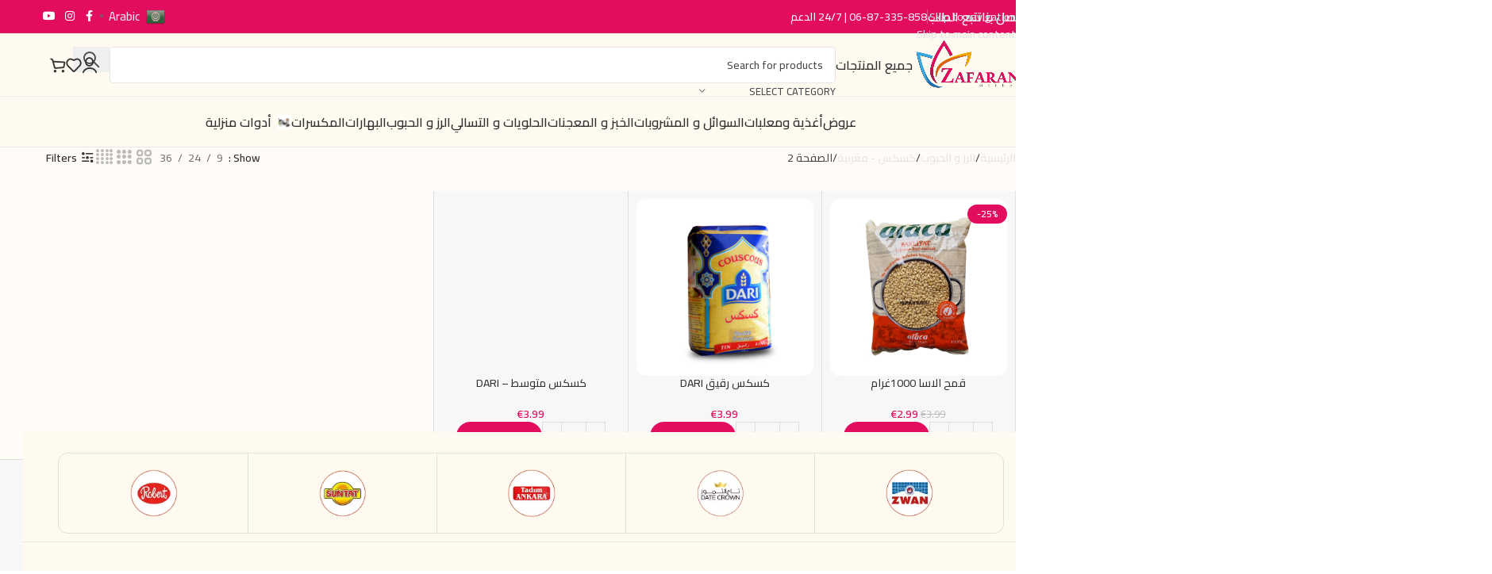

--- FILE ---
content_type: text/html; charset=UTF-8
request_url: https://zafaranmarket.nl/product-category/rice-grain/couscous/
body_size: 48502
content:
<!DOCTYPE html>
<html dir="rtl" lang="ar">
<head>
	<meta charset="UTF-8">
	<link rel="profile" href="https://gmpg.org/xfn/11">
	<link rel="pingback" href="https://zafaranmarket.nl/xmlrpc.php">

	<meta name='robots' content='index, follow, max-image-preview:large, max-snippet:-1, max-video-preview:-1' />
	<style>img:is([sizes="auto" i], [sizes^="auto," i]) { contain-intrinsic-size: 3000px 1500px }</style>
	<link rel="prefetch" href="https://zafaranmarket.b-cdn.net/wp-content/plugins/woo-min-max-quantity-step-control-single/assets/js/custom.js">
<link data-minify="1" rel="prefetch" href="https://zafaranmarket.b-cdn.net/wp-content/cache/min/1/wp-content/plugins/woo-min-max-quantity-step-control-single/assets/css/wcmmq-front.css?ver=1768998498">

	<!-- This site is optimized with the Yoast SEO Premium plugin v20.12 (Yoast SEO v26.8) - https://yoast.com/product/yoast-seo-premium-wordpress/ -->
	<title>كسكس - مغربية Archives - ZafaranMarket</title>
	<link rel="canonical" href="https://zafaranmarket.nl/product-category/rice-grain/couscous/" />
	<link rel="next" href="https://zafaranmarket.nl/product-category/rice-grain/couscous/page/2/" />
	<meta property="og:locale" content="ar_AR" />
	<meta property="og:type" content="article" />
	<meta property="og:title" content="كسكس - مغربية الأرشيف" />
	<meta property="og:url" content="https://zafaranmarket.nl/product-category/rice-grain/couscous/" />
	<meta property="og:site_name" content="ZafaranMarket" />
	<meta name="twitter:card" content="summary_large_image" />
	<script type="application/ld+json" class="yoast-schema-graph">{"@context":"https://schema.org","@graph":[{"@type":"CollectionPage","@id":"https://zafaranmarket.nl/product-category/rice-grain/couscous/","url":"https://zafaranmarket.nl/product-category/rice-grain/couscous/","name":"كسكس - مغربية Archives - ZafaranMarket","isPartOf":{"@id":"https://zafaranmarket.nl/#website"},"primaryImageOfPage":{"@id":"https://zafaranmarket.nl/product-category/rice-grain/couscous/#primaryimage"},"image":{"@id":"https://zafaranmarket.nl/product-category/rice-grain/couscous/#primaryimage"},"thumbnailUrl":"https://zafaranmarket.b-cdn.net/wp-content/uploads/2024/07/قمح-آلاسا0.png","breadcrumb":{"@id":"https://zafaranmarket.nl/product-category/rice-grain/couscous/#breadcrumb"},"inLanguage":"ar"},{"@type":"ImageObject","inLanguage":"ar","@id":"https://zafaranmarket.nl/product-category/rice-grain/couscous/#primaryimage","url":"https://zafaranmarket.b-cdn.net/wp-content/uploads/2024/07/قمح-آلاسا0.png","contentUrl":"https://zafaranmarket.b-cdn.net/wp-content/uploads/2024/07/قمح-آلاسا0.png","width":800,"height":800},{"@type":"BreadcrumbList","@id":"https://zafaranmarket.nl/product-category/rice-grain/couscous/#breadcrumb","itemListElement":[{"@type":"ListItem","position":1,"name":"Home","item":"https://zafaranmarket.nl/"},{"@type":"ListItem","position":2,"name":"الرز و الحبوب","item":"https://zafaranmarket.nl/product-category/rice-grain/"},{"@type":"ListItem","position":3,"name":"كسكس - مغربية"}]},{"@type":"WebSite","@id":"https://zafaranmarket.nl/#website","url":"https://zafaranmarket.nl/","name":"ZafaranMarket","description":"shop online","publisher":{"@id":"https://zafaranmarket.nl/#organization"},"potentialAction":[{"@type":"SearchAction","target":{"@type":"EntryPoint","urlTemplate":"https://zafaranmarket.nl/?s={search_term_string}"},"query-input":{"@type":"PropertyValueSpecification","valueRequired":true,"valueName":"search_term_string"}}],"inLanguage":"ar"},{"@type":"Organization","@id":"https://zafaranmarket.nl/#organization","name":"ZAFARAN MARKET","url":"https://zafaranmarket.nl/","logo":{"@type":"ImageObject","inLanguage":"ar","@id":"https://zafaranmarket.nl/#/schema/logo/image/","url":"https://zafaranmarket.b-cdn.net/wp-content/uploads/2021/07/34545-1.png","contentUrl":"https://zafaranmarket.b-cdn.net/wp-content/uploads/2021/07/34545-1.png","width":512,"height":515,"caption":"ZAFARAN MARKET"},"image":{"@id":"https://zafaranmarket.nl/#/schema/logo/image/"},"sameAs":["https://www.facebook.com/zafaranmarket"]}]}</script>
	<!-- / Yoast SEO Premium plugin. -->


<link rel='dns-prefetch' href='//capi-automation.s3.us-east-2.amazonaws.com' />
<link rel='dns-prefetch' href='//www.googletagmanager.com' />
<link rel='dns-prefetch' href='//fonts.googleapis.com' />
<link rel='dns-prefetch' href='//zafaranmarket.b-cdn.net' />
<link href='https://zafaranmarket.b-cdn.net' rel='preconnect' />
<link rel="alternate" type="application/rss+xml" title="ZafaranMarket &laquo; الخلاصة" href="https://zafaranmarket.nl/feed/" />
<link rel="alternate" type="application/rss+xml" title="خلاصة ZafaranMarket &laquo; كسكس - مغربية التصنيف" href="https://zafaranmarket.nl/product-category/rice-grain/couscous/feed/" />
<link rel='stylesheet' id='mollie-applepaydirect-css' href='https://zafaranmarket.b-cdn.net/wp-content/plugins/mollie-payments-for-woocommerce/public/css/mollie-applepaydirect.min.css?ver=1761564516' type='text/css' media='screen' />
<link data-minify="1" rel='stylesheet' id='woolentor-product-grid-modern-css' href='https://zafaranmarket.b-cdn.net/wp-content/cache/min/1/wp-content/plugins/woolentor-addons/assets/css/product-grid/modern.css?ver=1768998498' type='text/css' media='all' />
<link data-minify="1" rel='stylesheet' id='woolentor-product-grid-luxury-css' href='https://zafaranmarket.b-cdn.net/wp-content/cache/min/1/wp-content/plugins/woolentor-addons/assets/css/product-grid/luxury.css?ver=1768998498' type='text/css' media='all' />
<link data-minify="1" rel='stylesheet' id='woolentor-product-grid-editorial-css' href='https://zafaranmarket.b-cdn.net/wp-content/cache/min/1/wp-content/plugins/woolentor-addons/assets/css/product-grid/editorial.css?ver=1768998498' type='text/css' media='all' />
<link data-minify="1" rel='stylesheet' id='woolentor-product-grid-magazine-css' href='https://zafaranmarket.b-cdn.net/wp-content/cache/min/1/wp-content/plugins/woolentor-addons/assets/css/product-grid/magazine.css?ver=1768998498' type='text/css' media='all' />
<link rel='stylesheet' id='wp-block-library-rtl-css' href='https://zafaranmarket.b-cdn.net/wp-includes/css/dist/block-library/style-rtl.min.css?ver=6.8.3' type='text/css' media='all' />
<style id='safe-svg-svg-icon-style-inline-css' type='text/css'>
.safe-svg-cover{text-align:center}.safe-svg-cover .safe-svg-inside{display:inline-block;max-width:100%}.safe-svg-cover svg{fill:currentColor;height:100%;max-height:100%;max-width:100%;width:100%}

</style>
<style id='global-styles-inline-css' type='text/css'>
:root{--wp--preset--aspect-ratio--square: 1;--wp--preset--aspect-ratio--4-3: 4/3;--wp--preset--aspect-ratio--3-4: 3/4;--wp--preset--aspect-ratio--3-2: 3/2;--wp--preset--aspect-ratio--2-3: 2/3;--wp--preset--aspect-ratio--16-9: 16/9;--wp--preset--aspect-ratio--9-16: 9/16;--wp--preset--color--black: #000000;--wp--preset--color--cyan-bluish-gray: #abb8c3;--wp--preset--color--white: #ffffff;--wp--preset--color--pale-pink: #f78da7;--wp--preset--color--vivid-red: #cf2e2e;--wp--preset--color--luminous-vivid-orange: #ff6900;--wp--preset--color--luminous-vivid-amber: #fcb900;--wp--preset--color--light-green-cyan: #7bdcb5;--wp--preset--color--vivid-green-cyan: #00d084;--wp--preset--color--pale-cyan-blue: #8ed1fc;--wp--preset--color--vivid-cyan-blue: #0693e3;--wp--preset--color--vivid-purple: #9b51e0;--wp--preset--gradient--vivid-cyan-blue-to-vivid-purple: linear-gradient(135deg,rgba(6,147,227,1) 0%,rgb(155,81,224) 100%);--wp--preset--gradient--light-green-cyan-to-vivid-green-cyan: linear-gradient(135deg,rgb(122,220,180) 0%,rgb(0,208,130) 100%);--wp--preset--gradient--luminous-vivid-amber-to-luminous-vivid-orange: linear-gradient(135deg,rgba(252,185,0,1) 0%,rgba(255,105,0,1) 100%);--wp--preset--gradient--luminous-vivid-orange-to-vivid-red: linear-gradient(135deg,rgba(255,105,0,1) 0%,rgb(207,46,46) 100%);--wp--preset--gradient--very-light-gray-to-cyan-bluish-gray: linear-gradient(135deg,rgb(238,238,238) 0%,rgb(169,184,195) 100%);--wp--preset--gradient--cool-to-warm-spectrum: linear-gradient(135deg,rgb(74,234,220) 0%,rgb(151,120,209) 20%,rgb(207,42,186) 40%,rgb(238,44,130) 60%,rgb(251,105,98) 80%,rgb(254,248,76) 100%);--wp--preset--gradient--blush-light-purple: linear-gradient(135deg,rgb(255,206,236) 0%,rgb(152,150,240) 100%);--wp--preset--gradient--blush-bordeaux: linear-gradient(135deg,rgb(254,205,165) 0%,rgb(254,45,45) 50%,rgb(107,0,62) 100%);--wp--preset--gradient--luminous-dusk: linear-gradient(135deg,rgb(255,203,112) 0%,rgb(199,81,192) 50%,rgb(65,88,208) 100%);--wp--preset--gradient--pale-ocean: linear-gradient(135deg,rgb(255,245,203) 0%,rgb(182,227,212) 50%,rgb(51,167,181) 100%);--wp--preset--gradient--electric-grass: linear-gradient(135deg,rgb(202,248,128) 0%,rgb(113,206,126) 100%);--wp--preset--gradient--midnight: linear-gradient(135deg,rgb(2,3,129) 0%,rgb(40,116,252) 100%);--wp--preset--font-size--small: 13px;--wp--preset--font-size--medium: 20px;--wp--preset--font-size--large: 36px;--wp--preset--font-size--x-large: 42px;--wp--preset--spacing--20: 0.44rem;--wp--preset--spacing--30: 0.67rem;--wp--preset--spacing--40: 1rem;--wp--preset--spacing--50: 1.5rem;--wp--preset--spacing--60: 2.25rem;--wp--preset--spacing--70: 3.38rem;--wp--preset--spacing--80: 5.06rem;--wp--preset--shadow--natural: 6px 6px 9px rgba(0, 0, 0, 0.2);--wp--preset--shadow--deep: 12px 12px 50px rgba(0, 0, 0, 0.4);--wp--preset--shadow--sharp: 6px 6px 0px rgba(0, 0, 0, 0.2);--wp--preset--shadow--outlined: 6px 6px 0px -3px rgba(255, 255, 255, 1), 6px 6px rgba(0, 0, 0, 1);--wp--preset--shadow--crisp: 6px 6px 0px rgba(0, 0, 0, 1);}:where(body) { margin: 0; }.wp-site-blocks > .alignleft { float: left; margin-right: 2em; }.wp-site-blocks > .alignright { float: right; margin-left: 2em; }.wp-site-blocks > .aligncenter { justify-content: center; margin-left: auto; margin-right: auto; }:where(.is-layout-flex){gap: 0.5em;}:where(.is-layout-grid){gap: 0.5em;}.is-layout-flow > .alignleft{float: left;margin-inline-start: 0;margin-inline-end: 2em;}.is-layout-flow > .alignright{float: right;margin-inline-start: 2em;margin-inline-end: 0;}.is-layout-flow > .aligncenter{margin-left: auto !important;margin-right: auto !important;}.is-layout-constrained > .alignleft{float: left;margin-inline-start: 0;margin-inline-end: 2em;}.is-layout-constrained > .alignright{float: right;margin-inline-start: 2em;margin-inline-end: 0;}.is-layout-constrained > .aligncenter{margin-left: auto !important;margin-right: auto !important;}.is-layout-constrained > :where(:not(.alignleft):not(.alignright):not(.alignfull)){margin-left: auto !important;margin-right: auto !important;}body .is-layout-flex{display: flex;}.is-layout-flex{flex-wrap: wrap;align-items: center;}.is-layout-flex > :is(*, div){margin: 0;}body .is-layout-grid{display: grid;}.is-layout-grid > :is(*, div){margin: 0;}body{padding-top: 0px;padding-right: 0px;padding-bottom: 0px;padding-left: 0px;}a:where(:not(.wp-element-button)){text-decoration: none;}:root :where(.wp-element-button, .wp-block-button__link){background-color: #32373c;border-width: 0;color: #fff;font-family: inherit;font-size: inherit;line-height: inherit;padding: calc(0.667em + 2px) calc(1.333em + 2px);text-decoration: none;}.has-black-color{color: var(--wp--preset--color--black) !important;}.has-cyan-bluish-gray-color{color: var(--wp--preset--color--cyan-bluish-gray) !important;}.has-white-color{color: var(--wp--preset--color--white) !important;}.has-pale-pink-color{color: var(--wp--preset--color--pale-pink) !important;}.has-vivid-red-color{color: var(--wp--preset--color--vivid-red) !important;}.has-luminous-vivid-orange-color{color: var(--wp--preset--color--luminous-vivid-orange) !important;}.has-luminous-vivid-amber-color{color: var(--wp--preset--color--luminous-vivid-amber) !important;}.has-light-green-cyan-color{color: var(--wp--preset--color--light-green-cyan) !important;}.has-vivid-green-cyan-color{color: var(--wp--preset--color--vivid-green-cyan) !important;}.has-pale-cyan-blue-color{color: var(--wp--preset--color--pale-cyan-blue) !important;}.has-vivid-cyan-blue-color{color: var(--wp--preset--color--vivid-cyan-blue) !important;}.has-vivid-purple-color{color: var(--wp--preset--color--vivid-purple) !important;}.has-black-background-color{background-color: var(--wp--preset--color--black) !important;}.has-cyan-bluish-gray-background-color{background-color: var(--wp--preset--color--cyan-bluish-gray) !important;}.has-white-background-color{background-color: var(--wp--preset--color--white) !important;}.has-pale-pink-background-color{background-color: var(--wp--preset--color--pale-pink) !important;}.has-vivid-red-background-color{background-color: var(--wp--preset--color--vivid-red) !important;}.has-luminous-vivid-orange-background-color{background-color: var(--wp--preset--color--luminous-vivid-orange) !important;}.has-luminous-vivid-amber-background-color{background-color: var(--wp--preset--color--luminous-vivid-amber) !important;}.has-light-green-cyan-background-color{background-color: var(--wp--preset--color--light-green-cyan) !important;}.has-vivid-green-cyan-background-color{background-color: var(--wp--preset--color--vivid-green-cyan) !important;}.has-pale-cyan-blue-background-color{background-color: var(--wp--preset--color--pale-cyan-blue) !important;}.has-vivid-cyan-blue-background-color{background-color: var(--wp--preset--color--vivid-cyan-blue) !important;}.has-vivid-purple-background-color{background-color: var(--wp--preset--color--vivid-purple) !important;}.has-black-border-color{border-color: var(--wp--preset--color--black) !important;}.has-cyan-bluish-gray-border-color{border-color: var(--wp--preset--color--cyan-bluish-gray) !important;}.has-white-border-color{border-color: var(--wp--preset--color--white) !important;}.has-pale-pink-border-color{border-color: var(--wp--preset--color--pale-pink) !important;}.has-vivid-red-border-color{border-color: var(--wp--preset--color--vivid-red) !important;}.has-luminous-vivid-orange-border-color{border-color: var(--wp--preset--color--luminous-vivid-orange) !important;}.has-luminous-vivid-amber-border-color{border-color: var(--wp--preset--color--luminous-vivid-amber) !important;}.has-light-green-cyan-border-color{border-color: var(--wp--preset--color--light-green-cyan) !important;}.has-vivid-green-cyan-border-color{border-color: var(--wp--preset--color--vivid-green-cyan) !important;}.has-pale-cyan-blue-border-color{border-color: var(--wp--preset--color--pale-cyan-blue) !important;}.has-vivid-cyan-blue-border-color{border-color: var(--wp--preset--color--vivid-cyan-blue) !important;}.has-vivid-purple-border-color{border-color: var(--wp--preset--color--vivid-purple) !important;}.has-vivid-cyan-blue-to-vivid-purple-gradient-background{background: var(--wp--preset--gradient--vivid-cyan-blue-to-vivid-purple) !important;}.has-light-green-cyan-to-vivid-green-cyan-gradient-background{background: var(--wp--preset--gradient--light-green-cyan-to-vivid-green-cyan) !important;}.has-luminous-vivid-amber-to-luminous-vivid-orange-gradient-background{background: var(--wp--preset--gradient--luminous-vivid-amber-to-luminous-vivid-orange) !important;}.has-luminous-vivid-orange-to-vivid-red-gradient-background{background: var(--wp--preset--gradient--luminous-vivid-orange-to-vivid-red) !important;}.has-very-light-gray-to-cyan-bluish-gray-gradient-background{background: var(--wp--preset--gradient--very-light-gray-to-cyan-bluish-gray) !important;}.has-cool-to-warm-spectrum-gradient-background{background: var(--wp--preset--gradient--cool-to-warm-spectrum) !important;}.has-blush-light-purple-gradient-background{background: var(--wp--preset--gradient--blush-light-purple) !important;}.has-blush-bordeaux-gradient-background{background: var(--wp--preset--gradient--blush-bordeaux) !important;}.has-luminous-dusk-gradient-background{background: var(--wp--preset--gradient--luminous-dusk) !important;}.has-pale-ocean-gradient-background{background: var(--wp--preset--gradient--pale-ocean) !important;}.has-electric-grass-gradient-background{background: var(--wp--preset--gradient--electric-grass) !important;}.has-midnight-gradient-background{background: var(--wp--preset--gradient--midnight) !important;}.has-small-font-size{font-size: var(--wp--preset--font-size--small) !important;}.has-medium-font-size{font-size: var(--wp--preset--font-size--medium) !important;}.has-large-font-size{font-size: var(--wp--preset--font-size--large) !important;}.has-x-large-font-size{font-size: var(--wp--preset--font-size--x-large) !important;}
:where(.wp-block-post-template.is-layout-flex){gap: 1.25em;}:where(.wp-block-post-template.is-layout-grid){gap: 1.25em;}
:where(.wp-block-columns.is-layout-flex){gap: 2em;}:where(.wp-block-columns.is-layout-grid){gap: 2em;}
:root :where(.wp-block-pullquote){font-size: 1.5em;line-height: 1.6;}
</style>
<style id='woocommerce-inline-inline-css' type='text/css'>
.woocommerce form .form-row .required { visibility: visible; }
</style>
<link data-minify="1" rel='stylesheet' id='simple-line-icons-wl-css' href='https://zafaranmarket.b-cdn.net/wp-content/cache/min/1/wp-content/plugins/woolentor-addons/assets/css/simple-line-icons.css?ver=1768998498' type='text/css' media='all' />
<link data-minify="1" rel='stylesheet' id='htflexboxgrid-css' href='https://zafaranmarket.b-cdn.net/wp-content/cache/min/1/wp-content/plugins/woolentor-addons/assets/css/htflexboxgrid.css?ver=1768998498' type='text/css' media='all' />
<link data-minify="1" rel='stylesheet' id='slick-css' href='https://zafaranmarket.b-cdn.net/wp-content/cache/min/1/wp-content/plugins/woolentor-addons/assets/css/slick.css?ver=1768998498' type='text/css' media='all' />
<link data-minify="1" rel='stylesheet' id='woolentor-widgets-css' href='https://zafaranmarket.b-cdn.net/wp-content/cache/min/1/wp-content/plugins/woolentor-addons/assets/css/woolentor-widgets.css?ver=1768998498' type='text/css' media='all' />
<link data-minify="1" rel='stylesheet' id='woolentor-widgets-rtl-css' href='https://zafaranmarket.b-cdn.net/wp-content/cache/min/1/wp-content/plugins/woolentor-addons/assets/css/woolentor-widgets-rtl.css?ver=1768998498' type='text/css' media='all' />
<link data-minify="1" rel='stylesheet' id='woolentor-quickview-css' href='https://zafaranmarket.b-cdn.net/wp-content/cache/min/1/wp-content/plugins/woolentor-addons/includes/modules/quickview/assets/css/frontend.css?ver=1768998498' type='text/css' media='all' />
<link rel='stylesheet' id='wd-widget-price-filter-css' href='https://zafaranmarket.b-cdn.net/wp-content/themes/eGateweb/css/parts/woo-widget-price-filter.min.css?ver=8.3.7' type='text/css' media='all' />
<link rel='stylesheet' id='wd-widget-woo-other-css' href='https://zafaranmarket.b-cdn.net/wp-content/themes/eGateweb/css/parts/woo-widget-other.min.css?ver=8.3.7' type='text/css' media='all' />
<link data-minify="1" rel='stylesheet' id='wcmmq-front-style-css' href='https://zafaranmarket.b-cdn.net/wp-content/cache/min/1/wp-content/plugins/woo-min-max-quantity-step-control-single/assets/css/wcmmq-front.css?ver=1768998498' type='text/css' media='all' />
<link data-minify="1" rel='stylesheet' id='sib-front-css-css' href='https://zafaranmarket.b-cdn.net/wp-content/cache/min/1/wp-content/plugins/mailin/css/mailin-front.css?ver=1768998498' type='text/css' media='all' />
<link rel='stylesheet' id='elementor-frontend-css' href='https://zafaranmarket.b-cdn.net/wp-content/plugins/elementor/assets/css/frontend.min.css?ver=3.34.2' type='text/css' media='all' />
<link data-minify="1" rel='stylesheet' id='elementor-post-11-css' href='https://zafaranmarket.b-cdn.net/wp-content/cache/min/1/wp-content/uploads/elementor/css/post-11.css?ver=1768998498' type='text/css' media='all' />
<link rel='stylesheet' id='wd-style-base-css' href='https://zafaranmarket.b-cdn.net/wp-content/themes/eGateweb/css/parts/base-rtl.min.css?ver=8.3.7' type='text/css' media='all' />
<link rel='stylesheet' id='wd-helpers-wpb-elem-css' href='https://zafaranmarket.b-cdn.net/wp-content/themes/eGateweb/css/parts/helpers-wpb-elem.min.css?ver=8.3.7' type='text/css' media='all' />
<link rel='stylesheet' id='wd-elementor-base-css' href='https://zafaranmarket.b-cdn.net/wp-content/themes/eGateweb/css/parts/int-elem-base-rtl.min.css?ver=8.3.7' type='text/css' media='all' />
<link rel='stylesheet' id='wd-elementor-pro-base-css' href='https://zafaranmarket.b-cdn.net/wp-content/themes/eGateweb/css/parts/int-elementor-pro-rtl.min.css?ver=8.3.7' type='text/css' media='all' />
<link rel='stylesheet' id='wd-woocommerce-base-css' href='https://zafaranmarket.b-cdn.net/wp-content/themes/eGateweb/css/parts/woocommerce-base-rtl.min.css?ver=8.3.7' type='text/css' media='all' />
<link rel='stylesheet' id='wd-mod-star-rating-css' href='https://zafaranmarket.b-cdn.net/wp-content/themes/eGateweb/css/parts/mod-star-rating.min.css?ver=8.3.7' type='text/css' media='all' />
<link rel='stylesheet' id='wd-woocommerce-block-notices-css' href='https://zafaranmarket.b-cdn.net/wp-content/themes/eGateweb/css/parts/woo-mod-block-notices-rtl.min.css?ver=8.3.7' type='text/css' media='all' />
<link rel='stylesheet' id='wd-widget-active-filters-css' href='https://zafaranmarket.b-cdn.net/wp-content/themes/eGateweb/css/parts/woo-widget-active-filters.min.css?ver=8.3.7' type='text/css' media='all' />
<link rel='stylesheet' id='wd-woo-shop-predefined-css' href='https://zafaranmarket.b-cdn.net/wp-content/themes/eGateweb/css/parts/woo-shop-predefined.min.css?ver=8.3.7' type='text/css' media='all' />
<link rel='stylesheet' id='wd-shop-title-categories-css' href='https://zafaranmarket.b-cdn.net/wp-content/themes/eGateweb/css/parts/woo-categories-loop-nav.min.css?ver=8.3.7' type='text/css' media='all' />
<link rel='stylesheet' id='wd-woo-categories-loop-nav-mobile-accordion-css' href='https://zafaranmarket.b-cdn.net/wp-content/themes/eGateweb/css/parts/woo-categories-loop-nav-mobile-accordion.min.css?ver=8.3.7' type='text/css' media='all' />
<link rel='stylesheet' id='wd-woo-shop-el-products-per-page-css' href='https://zafaranmarket.b-cdn.net/wp-content/themes/eGateweb/css/parts/woo-shop-el-products-per-page.min.css?ver=8.3.7' type='text/css' media='all' />
<link rel='stylesheet' id='wd-woo-shop-page-title-css' href='https://zafaranmarket.b-cdn.net/wp-content/themes/eGateweb/css/parts/woo-shop-page-title-rtl.min.css?ver=8.3.7' type='text/css' media='all' />
<link rel='stylesheet' id='wd-woo-mod-shop-loop-head-css' href='https://zafaranmarket.b-cdn.net/wp-content/themes/eGateweb/css/parts/woo-mod-shop-loop-head-rtl.min.css?ver=8.3.7' type='text/css' media='all' />
<link rel='stylesheet' id='wd-woo-shop-el-products-view-css' href='https://zafaranmarket.b-cdn.net/wp-content/themes/eGateweb/css/parts/woo-shop-el-products-view.min.css?ver=8.3.7' type='text/css' media='all' />
<link rel='stylesheet' id='wd-wp-blocks-css' href='https://zafaranmarket.b-cdn.net/wp-content/themes/eGateweb/css/parts/wp-blocks.min.css?ver=8.3.7' type='text/css' media='all' />
<link rel='stylesheet' id='wd-header-base-css' href='https://zafaranmarket.b-cdn.net/wp-content/themes/eGateweb/css/parts/header-base-rtl.min.css?ver=8.3.7' type='text/css' media='all' />
<link rel='stylesheet' id='wd-mod-tools-css' href='https://zafaranmarket.b-cdn.net/wp-content/themes/eGateweb/css/parts/mod-tools.min.css?ver=8.3.7' type='text/css' media='all' />
<link rel='stylesheet' id='wd-header-elements-base-css' href='https://zafaranmarket.b-cdn.net/wp-content/themes/eGateweb/css/parts/header-el-base-rtl.min.css?ver=8.3.7' type='text/css' media='all' />
<link rel='stylesheet' id='wd-info-box-css' href='https://zafaranmarket.b-cdn.net/wp-content/themes/eGateweb/css/parts/el-info-box-rtl.min.css?ver=8.3.7' type='text/css' media='all' />
<link rel='stylesheet' id='wd-social-icons-css' href='https://zafaranmarket.b-cdn.net/wp-content/themes/eGateweb/css/parts/el-social-icons.min.css?ver=8.3.7' type='text/css' media='all' />
<link rel='stylesheet' id='wd-header-search-css' href='https://zafaranmarket.b-cdn.net/wp-content/themes/eGateweb/css/parts/header-el-search-rtl.min.css?ver=8.3.7' type='text/css' media='all' />
<link rel='stylesheet' id='wd-header-search-form-css' href='https://zafaranmarket.b-cdn.net/wp-content/themes/eGateweb/css/parts/header-el-search-form-rtl.min.css?ver=8.3.7' type='text/css' media='all' />
<link rel='stylesheet' id='wd-wd-search-form-css' href='https://zafaranmarket.b-cdn.net/wp-content/themes/eGateweb/css/parts/wd-search-form.min.css?ver=8.3.7' type='text/css' media='all' />
<link rel='stylesheet' id='wd-wd-search-results-css' href='https://zafaranmarket.b-cdn.net/wp-content/themes/eGateweb/css/parts/wd-search-results.min.css?ver=8.3.7' type='text/css' media='all' />
<link rel='stylesheet' id='wd-wd-search-dropdown-css' href='https://zafaranmarket.b-cdn.net/wp-content/themes/eGateweb/css/parts/wd-search-dropdown-rtl.min.css?ver=8.3.7' type='text/css' media='all' />
<link rel='stylesheet' id='wd-wd-search-cat-css' href='https://zafaranmarket.b-cdn.net/wp-content/themes/eGateweb/css/parts/wd-search-cat-rtl.min.css?ver=8.3.7' type='text/css' media='all' />
<link rel='stylesheet' id='wd-woo-mod-login-form-css' href='https://zafaranmarket.b-cdn.net/wp-content/themes/eGateweb/css/parts/woo-mod-login-form.min.css?ver=8.3.7' type='text/css' media='all' />
<link rel='stylesheet' id='wd-header-my-account-css' href='https://zafaranmarket.b-cdn.net/wp-content/themes/eGateweb/css/parts/header-el-my-account-rtl.min.css?ver=8.3.7' type='text/css' media='all' />
<link rel='stylesheet' id='wd-header-cart-css' href='https://zafaranmarket.b-cdn.net/wp-content/themes/eGateweb/css/parts/header-el-cart-rtl.min.css?ver=8.3.7' type='text/css' media='all' />
<link rel='stylesheet' id='wd-widget-shopping-cart-css' href='https://zafaranmarket.b-cdn.net/wp-content/themes/eGateweb/css/parts/woo-widget-shopping-cart.min.css?ver=8.3.7' type='text/css' media='all' />
<link rel='stylesheet' id='wd-widget-product-list-css' href='https://zafaranmarket.b-cdn.net/wp-content/themes/eGateweb/css/parts/woo-widget-product-list.min.css?ver=8.3.7' type='text/css' media='all' />
<link rel='stylesheet' id='wd-header-mobile-nav-dropdown-css' href='https://zafaranmarket.b-cdn.net/wp-content/themes/eGateweb/css/parts/header-el-mobile-nav-dropdown.min.css?ver=8.3.7' type='text/css' media='all' />
<link rel='stylesheet' id='wd-shop-filter-area-css' href='https://zafaranmarket.b-cdn.net/wp-content/themes/eGateweb/css/parts/woo-shop-el-filters-area.min.css?ver=8.3.7' type='text/css' media='all' />
<link rel='stylesheet' id='wd-widget-wd-layered-nav-css' href='https://zafaranmarket.b-cdn.net/wp-content/themes/eGateweb/css/parts/woo-widget-wd-layered-nav.min.css?ver=8.3.7' type='text/css' media='all' />
<link rel='stylesheet' id='wd-woo-mod-swatches-base-css' href='https://zafaranmarket.b-cdn.net/wp-content/themes/eGateweb/css/parts/woo-mod-swatches-base.min.css?ver=8.3.7' type='text/css' media='all' />
<link rel='stylesheet' id='wd-woo-mod-swatches-filter-css' href='https://zafaranmarket.b-cdn.net/wp-content/themes/eGateweb/css/parts/woo-mod-swatches-filter.min.css?ver=8.3.7' type='text/css' media='all' />
<link rel='stylesheet' id='wd-woo-mod-swatches-style-1-css' href='https://zafaranmarket.b-cdn.net/wp-content/themes/eGateweb/css/parts/woo-mod-swatches-style-1.min.css?ver=8.3.7' type='text/css' media='all' />
<link rel='stylesheet' id='wd-woo-shop-el-active-filters-css' href='https://zafaranmarket.b-cdn.net/wp-content/themes/eGateweb/css/parts/woo-shop-el-active-filters.min.css?ver=8.3.7' type='text/css' media='all' />
<link rel='stylesheet' id='wd-widget-collapse-css' href='https://zafaranmarket.b-cdn.net/wp-content/themes/eGateweb/css/parts/opt-widget-collapse.min.css?ver=8.3.7' type='text/css' media='all' />
<link rel='stylesheet' id='wd-footer-base-css' href='https://zafaranmarket.b-cdn.net/wp-content/themes/eGateweb/css/parts/footer-base.min.css?ver=8.3.7' type='text/css' media='all' />
<link rel='stylesheet' id='wd-swiper-css' href='https://zafaranmarket.b-cdn.net/wp-content/themes/eGateweb/css/parts/lib-swiper-rtl.min.css?ver=8.3.7' type='text/css' media='all' />
<link rel='stylesheet' id='wd-brands-css' href='https://zafaranmarket.b-cdn.net/wp-content/themes/eGateweb/css/parts/el-brand.min.css?ver=8.3.7' type='text/css' media='all' />
<link rel='stylesheet' id='wd-brands-style-bordered-css' href='https://zafaranmarket.b-cdn.net/wp-content/themes/eGateweb/css/parts/el-brand-style-bordered-rtl.min.css?ver=8.3.7' type='text/css' media='all' />
<link rel='stylesheet' id='wd-swiper-arrows-css' href='https://zafaranmarket.b-cdn.net/wp-content/themes/eGateweb/css/parts/lib-swiper-arrows-rtl.min.css?ver=8.3.7' type='text/css' media='all' />
<link rel='stylesheet' id='wd-social-icons-styles-css' href='https://zafaranmarket.b-cdn.net/wp-content/themes/eGateweb/css/parts/el-social-styles.min.css?ver=8.3.7' type='text/css' media='all' />
<link rel='stylesheet' id='wd-section-title-css' href='https://zafaranmarket.b-cdn.net/wp-content/themes/eGateweb/css/parts/el-section-title-rtl.min.css?ver=8.3.7' type='text/css' media='all' />
<link rel='stylesheet' id='wd-mc4wp-css' href='https://zafaranmarket.b-cdn.net/wp-content/themes/eGateweb/css/parts/int-mc4wp.min.css?ver=8.3.7' type='text/css' media='all' />
<link rel='stylesheet' id='wd-scroll-top-css' href='https://zafaranmarket.b-cdn.net/wp-content/themes/eGateweb/css/parts/opt-scrolltotop-rtl.min.css?ver=8.3.7' type='text/css' media='all' />
<link rel='stylesheet' id='wd-header-my-account-sidebar-css' href='https://zafaranmarket.b-cdn.net/wp-content/themes/eGateweb/css/parts/header-el-my-account-sidebar.min.css?ver=8.3.7' type='text/css' media='all' />
<link rel='stylesheet' id='wd-bottom-toolbar-css' href='https://zafaranmarket.b-cdn.net/wp-content/themes/eGateweb/css/parts/opt-bottom-toolbar-rtl.min.css?ver=8.3.7' type='text/css' media='all' />
<link rel='stylesheet' id='xts-google-fonts-css' href='https://fonts.googleapis.com/css?family=Cairo%3A400%2C600%2C500&#038;ver=8.3.7' type='text/css' media='all' />
<link data-minify="1" rel='stylesheet' id='elementor-gf-local-roboto-css' href='https://zafaranmarket.b-cdn.net/wp-content/cache/min/1/wp-content/uploads/elementor/google-fonts/css/roboto.css?ver=1768998498' type='text/css' media='all' />
<link data-minify="1" rel='stylesheet' id='elementor-gf-local-robotoslab-css' href='https://zafaranmarket.b-cdn.net/wp-content/cache/min/1/wp-content/uploads/elementor/google-fonts/css/robotoslab.css?ver=1768998498' type='text/css' media='all' />
<script type="text/template" id="tmpl-variation-template">
	<div class="woocommerce-variation-description">{{{ data.variation.variation_description }}}</div>
	<div class="woocommerce-variation-price">{{{ data.variation.price_html }}}</div>
	<div class="woocommerce-variation-availability">{{{ data.variation.availability_html }}}</div>
</script>
<script type="text/template" id="tmpl-unavailable-variation-template">
	<p role="alert">عفوًا، هذا المنتج غير متوفر. يرجى اختيار مجموعة أخرى.</p>
</script>
<script type="text/javascript" src="https://zafaranmarket.b-cdn.net/wp-includes/js/jquery/jquery.min.js?ver=3.7.1" id="jquery-core-js"></script>
<script type="text/javascript" src="https://zafaranmarket.b-cdn.net/wp-includes/js/jquery/jquery-migrate.min.js?ver=3.4.1" id="jquery-migrate-js"></script>
<script type="text/javascript" src="https://zafaranmarket.b-cdn.net/wp-content/plugins/woocommerce/assets/js/jquery-blockui/jquery.blockUI.min.js?ver=2.7.0-wc.10.4.3" id="wc-jquery-blockui-js" data-wp-strategy="defer"></script>
<script type="text/javascript" id="wc-add-to-cart-js-extra">
/* <![CDATA[ */
var wc_add_to_cart_params = {"ajax_url":"\/wp-admin\/admin-ajax.php","wc_ajax_url":"\/?wc-ajax=%%endpoint%%","i18n_view_cart":"\u0639\u0631\u0636 \u0627\u0644\u0633\u0644\u0629","cart_url":"https:\/\/zafaranmarket.nl\/cart\/","is_cart":"","cart_redirect_after_add":"no"};
/* ]]> */
</script>
<script type="text/javascript" src="https://zafaranmarket.b-cdn.net/wp-content/plugins/woocommerce/assets/js/frontend/add-to-cart.min.js?ver=10.4.3" id="wc-add-to-cart-js" defer="defer" data-wp-strategy="defer"></script>
<script type="text/javascript" src="https://zafaranmarket.b-cdn.net/wp-content/plugins/woocommerce/assets/js/js-cookie/js.cookie.min.js?ver=2.1.4-wc.10.4.3" id="wc-js-cookie-js" defer="defer" data-wp-strategy="defer"></script>
<script type="text/javascript" id="woocommerce-js-extra">
/* <![CDATA[ */
var woocommerce_params = {"ajax_url":"\/wp-admin\/admin-ajax.php","wc_ajax_url":"\/?wc-ajax=%%endpoint%%","i18n_password_show":"\u0639\u0631\u0636 \u0643\u0644\u0645\u0629 \u0627\u0644\u0645\u0631\u0648\u0631","i18n_password_hide":"\u0625\u062e\u0641\u0627\u0621 \u0643\u0644\u0645\u0629 \u0627\u0644\u0645\u0631\u0648\u0631"};
/* ]]> */
</script>
<script type="text/javascript" src="https://zafaranmarket.b-cdn.net/wp-content/plugins/woocommerce/assets/js/frontend/woocommerce.min.js?ver=10.4.3" id="woocommerce-js" defer="defer" data-wp-strategy="defer"></script>
<script type="text/javascript" src="https://zafaranmarket.b-cdn.net/wp-includes/js/underscore.min.js?ver=1.13.7" id="underscore-js"></script>
<script type="text/javascript" id="wp-util-js-extra">
/* <![CDATA[ */
var _wpUtilSettings = {"ajax":{"url":"\/wp-admin\/admin-ajax.php"}};
/* ]]> */
</script>
<script type="text/javascript" src="https://zafaranmarket.b-cdn.net/wp-includes/js/wp-util.min.js?ver=6.8.3" id="wp-util-js"></script>

<!-- Google tag (gtag.js) snippet added by Site Kit -->
<!-- Google Analytics snippet added by Site Kit -->
<script type="text/javascript" src="https://www.googletagmanager.com/gtag/js?id=GT-WR4KJGH" id="google_gtagjs-js" async></script>
<script type="text/javascript" id="google_gtagjs-js-after">
/* <![CDATA[ */
window.dataLayer = window.dataLayer || [];function gtag(){dataLayer.push(arguments);}
gtag("set","linker",{"domains":["zafaranmarket.nl"]});
gtag("js", new Date());
gtag("set", "developer_id.dZTNiMT", true);
gtag("config", "GT-WR4KJGH");
/* ]]> */
</script>
<script type="text/javascript" src="https://zafaranmarket.b-cdn.net/wp-content/themes/eGateweb/js/libs/device.min.js?ver=8.3.7" id="wd-device-library-js"></script>
<script type="text/javascript" src="https://zafaranmarket.b-cdn.net/wp-content/themes/eGateweb/js/scripts/global/scrollBar.min.js?ver=8.3.7" id="wd-scrollbar-js"></script>
<script type="text/javascript" id="sib-front-js-js-extra">
/* <![CDATA[ */
var sibErrMsg = {"invalidMail":"Please fill out valid email address","requiredField":"Please fill out required fields","invalidDateFormat":"Please fill out valid date format","invalidSMSFormat":"Please fill out valid phone number"};
var ajax_sib_front_object = {"ajax_url":"https:\/\/zafaranmarket.nl\/wp-admin\/admin-ajax.php","ajax_nonce":"9050148346","flag_url":"https:\/\/zafaranmarket.b-cdn.net\/wp-content\/plugins\/mailin\/img\/flags\/"};
/* ]]> */
</script>
<script data-minify="1" type="text/javascript" src="https://zafaranmarket.b-cdn.net/wp-content/cache/min/1/wp-content/plugins/mailin/js/mailin-front.js?ver=1766772567" id="sib-front-js-js"></script>
<link rel="https://api.w.org/" href="https://zafaranmarket.nl/wp-json/" /><link rel="alternate" title="JSON" type="application/json" href="https://zafaranmarket.nl/wp-json/wp/v2/product_cat/110" /><link rel="EditURI" type="application/rsd+xml" title="RSD" href="https://zafaranmarket.nl/xmlrpc.php?rsd" />
<meta name="generator" content="WordPress 6.8.3" />
<meta name="generator" content="WooCommerce 10.4.3" />
<meta name="generator" content="Site Kit by Google 1.170.0" /><style type="text/css">
span.wcmmq_prefix {
    float: left;
    padding: 10px;
    margin: 0;
}
</style>
<meta name="theme-color" content="rgba(232,232,232,0)">					<meta name="viewport" content="width=device-width, initial-scale=1.0, maximum-scale=1.0, user-scalable=no">
										<noscript><style>.woocommerce-product-gallery{ opacity: 1 !important; }</style></noscript>
	
<!-- Google AdSense meta tags added by Site Kit -->
<meta name="google-adsense-platform-account" content="ca-host-pub-2644536267352236">
<meta name="google-adsense-platform-domain" content="sitekit.withgoogle.com">
<!-- End Google AdSense meta tags added by Site Kit -->
<meta name="generator" content="Elementor 3.34.2; features: e_font_icon_svg, additional_custom_breakpoints; settings: css_print_method-external, google_font-enabled, font_display-auto">
			<script  type="text/javascript">
				!function(f,b,e,v,n,t,s){if(f.fbq)return;n=f.fbq=function(){n.callMethod?
					n.callMethod.apply(n,arguments):n.queue.push(arguments)};if(!f._fbq)f._fbq=n;
					n.push=n;n.loaded=!0;n.version='2.0';n.queue=[];t=b.createElement(e);t.async=!0;
					t.src=v;s=b.getElementsByTagName(e)[0];s.parentNode.insertBefore(t,s)}(window,
					document,'script','https://connect.facebook.net/en_US/fbevents.js');
			</script>
			<!-- WooCommerce Facebook Integration Begin -->
			<script  type="text/javascript">

				fbq('init', '1319680115584587', {}, {
    "agent": "woocommerce_2-10.4.3-3.5.14"
});

				document.addEventListener( 'DOMContentLoaded', function() {
					// Insert placeholder for events injected when a product is added to the cart through AJAX.
					document.body.insertAdjacentHTML( 'beforeend', '<div class=\"wc-facebook-pixel-event-placeholder\"></div>' );
				}, false );

			</script>
			<!-- WooCommerce Facebook Integration End -->
						<style>
				.e-con.e-parent:nth-of-type(n+4):not(.e-lazyloaded):not(.e-no-lazyload),
				.e-con.e-parent:nth-of-type(n+4):not(.e-lazyloaded):not(.e-no-lazyload) * {
					background-image: none !important;
				}
				@media screen and (max-height: 1024px) {
					.e-con.e-parent:nth-of-type(n+3):not(.e-lazyloaded):not(.e-no-lazyload),
					.e-con.e-parent:nth-of-type(n+3):not(.e-lazyloaded):not(.e-no-lazyload) * {
						background-image: none !important;
					}
				}
				@media screen and (max-height: 640px) {
					.e-con.e-parent:nth-of-type(n+2):not(.e-lazyloaded):not(.e-no-lazyload),
					.e-con.e-parent:nth-of-type(n+2):not(.e-lazyloaded):not(.e-no-lazyload) * {
						background-image: none !important;
					}
				}
			</style>
			<link rel="icon" href="https://zafaranmarket.b-cdn.net/wp-content/uploads/2021/07/34545-1-150x150.png" sizes="32x32" />
<link rel="icon" href="https://zafaranmarket.b-cdn.net/wp-content/uploads/2021/07/34545-1-298x300.png" sizes="192x192" />
<link rel="apple-touch-icon" href="https://zafaranmarket.b-cdn.net/wp-content/uploads/2021/07/34545-1-298x300.png" />
<meta name="msapplication-TileImage" content="https://zafaranmarket.b-cdn.net/wp-content/uploads/2021/07/34545-1.png" />
		<style type="text/css" id="wp-custom-css">
			.ctc-analytics {
    position: fixed;
    bottom: 65px;
    right: 10px;
}

.wd-toolbar {
    background-color: #FFFAF0;
}

.dd-selected {
    position: relative;
    overflow: hidden;
    display: block;
    padding: 22px;
    font-weight: 700;
    width: 100%;
    text-align: left;
    font-size: 24px;
    text-transform: uppercase;
    letter-spacing: 1px;
}		</style>
		<style>
		
		</style>			<style id="wd-style-header_646537-css" data-type="wd-style-header_646537">
				:root{
	--wd-top-bar-h: 41px;
	--wd-top-bar-sm-h: 40px;
	--wd-top-bar-sticky-h: .00001px;
	--wd-top-bar-brd-w: 1px;

	--wd-header-general-h: 79px;
	--wd-header-general-sm-h: 60px;
	--wd-header-general-sticky-h: .00001px;
	--wd-header-general-brd-w: 1px;

	--wd-header-bottom-h: 63px;
	--wd-header-bottom-sm-h: 50px;
	--wd-header-bottom-sticky-h: 63px;
	--wd-header-bottom-brd-w: 1px;

	--wd-header-clone-h: .00001px;

	--wd-header-brd-w: calc(var(--wd-top-bar-brd-w) + var(--wd-header-general-brd-w) + var(--wd-header-bottom-brd-w));
	--wd-header-h: calc(var(--wd-top-bar-h) + var(--wd-header-general-h) + var(--wd-header-bottom-h) + var(--wd-header-brd-w));
	--wd-header-sticky-h: calc(var(--wd-top-bar-sticky-h) + var(--wd-header-general-sticky-h) + var(--wd-header-bottom-sticky-h) + var(--wd-header-clone-h) + var(--wd-header-brd-w));
	--wd-header-sm-h: calc(var(--wd-top-bar-sm-h) + var(--wd-header-general-sm-h) + var(--wd-header-bottom-sm-h) + var(--wd-header-brd-w));
}

.whb-top-bar .wd-dropdown {
	margin-top: -0.5px;
}

.whb-top-bar .wd-dropdown:after {
	height: 10.5px;
}



:root:has(.whb-top-bar.whb-border-boxed) {
	--wd-top-bar-brd-w: .00001px;
}

@media (max-width: 1024px) {
:root:has(.whb-top-bar.whb-hidden-mobile) {
	--wd-top-bar-brd-w: .00001px;
}
}

:root:has(.whb-general-header.whb-border-boxed) {
	--wd-header-general-brd-w: .00001px;
}

@media (max-width: 1024px) {
:root:has(.whb-general-header.whb-hidden-mobile) {
	--wd-header-general-brd-w: .00001px;
}
}

:root:has(.whb-header-bottom.whb-border-boxed) {
	--wd-header-bottom-brd-w: .00001px;
}

@media (max-width: 1024px) {
:root:has(.whb-header-bottom.whb-hidden-mobile) {
	--wd-header-bottom-brd-w: .00001px;
}
}

.whb-header-bottom .wd-dropdown {
	margin-top: 10.5px;
}

.whb-header-bottom .wd-dropdown:after {
	height: 21.5px;
}

.whb-sticked .whb-header-bottom .wd-dropdown:not(.sub-sub-menu) {
	margin-top: 10.5px;
}

.whb-sticked .whb-header-bottom .wd-dropdown:not(.sub-sub-menu):after {
	height: 21.5px;
}


		
.whb-c6hm82wm91xek4h060hp .info-box-content .info-box-inner {
	color: rgba(255, 255, 255, 1);
}
.whb-top-bar {
	background-color: rgba(227, 13, 96, 1);border-color: rgba(129, 129, 120, 0.2);border-bottom-width: 1px;border-bottom-style: solid;
}

.whb-general-header {
	background-color: rgba(255, 250, 240, 1);border-color: rgba(239, 239, 239, 1);border-bottom-width: 1px;border-bottom-style: solid;
}

.whb-header-bottom {
	background-color: rgba(255, 250, 240, 1);border-color: rgba(230, 230, 230, 1);border-bottom-width: 1px;border-bottom-style: solid;
}
			</style>
						<style id="wd-style-theme_settings_default-css" data-type="wd-style-theme_settings_default">
				@font-face {
	font-weight: normal;
	font-style: normal;
	font-family: "woodmart-font";
	src: url("//zafaranmarket.b-cdn.net/wp-content/themes/eGateweb/fonts/woodmart-font-3-700.woff2?v=8.3.7") format("woff2");
}

@font-face {
	font-family: "star";
	font-weight: 400;
	font-style: normal;
	src: url("//zafaranmarket.b-cdn.net/wp-content/plugins/woocommerce/assets/fonts/star.eot?#iefix") format("embedded-opentype"), url("//zafaranmarket.b-cdn.net/wp-content/plugins/woocommerce/assets/fonts/star.woff") format("woff"), url("//zafaranmarket.b-cdn.net/wp-content/plugins/woocommerce/assets/fonts/star.ttf") format("truetype"), url("//zafaranmarket.b-cdn.net/wp-content/plugins/woocommerce/assets/fonts/star.svg#star") format("svg");
}

@font-face {
	font-family: "WooCommerce";
	font-weight: 400;
	font-style: normal;
	src: url("//zafaranmarket.b-cdn.net/wp-content/plugins/woocommerce/assets/fonts/WooCommerce.eot?#iefix") format("embedded-opentype"), url("//zafaranmarket.b-cdn.net/wp-content/plugins/woocommerce/assets/fonts/WooCommerce.woff") format("woff"), url("//zafaranmarket.b-cdn.net/wp-content/plugins/woocommerce/assets/fonts/WooCommerce.ttf") format("truetype"), url("//zafaranmarket.b-cdn.net/wp-content/plugins/woocommerce/assets/fonts/WooCommerce.svg#WooCommerce") format("svg");
}

:root {
	--wd-text-font: "Cairo", Arial, Helvetica, sans-serif;
	--wd-text-font-weight: 500;
	--wd-text-color: rgb(73,73,73);
	--wd-text-font-size: 14px;
	--wd-title-font: "Cairo", Arial, Helvetica, sans-serif;
	--wd-title-font-weight: 500;
	--wd-title-transform: none;
	--wd-title-color: rgb(73,73,73);
	--wd-entities-title-font: "Cairo", Arial, Helvetica, sans-serif;
	--wd-entities-title-font-weight: 500;
	--wd-entities-title-color: #333333;
	--wd-entities-title-color-hover: rgb(51 51 51 / 65%);
	--wd-alternative-font: "Cairo", Arial, Helvetica, sans-serif;
	--wd-widget-title-font: "Cairo", Arial, Helvetica, sans-serif;
	--wd-widget-title-font-weight: 500;
	--wd-widget-title-transform: uppercase;
	--wd-widget-title-color: #333;
	--wd-widget-title-font-size: 16px;
	--wd-header-el-font: "Cairo", Arial, Helvetica, sans-serif;
	--wd-header-el-font-weight: 600;
	--wd-header-el-transform: capitalize;
	--wd-header-el-font-size: 16px;
	--wd-otl-style: dotted;
	--wd-otl-width: 2px;
	--wd-primary-color: rgb(227,13,96);
	--wd-alternative-color: rgb(225,100,15);
	--btn-default-transform: capitalize;
	--btn-default-bgcolor: rgb(227,13,96);
	--btn-default-bgcolor-hover: rgb(225,100,15);
	--btn-default-color: rgb(244,244,244);
	--btn-default-color-hover: rgb(244,244,244);
	--btn-accented-bgcolor: rgb(227,13,96);
	--btn-accented-bgcolor-hover: rgb(225,100,15);
	--wd-form-brd-width: 1px;
	--notices-success-bg: rgb(225,100,15);
	--notices-success-color: rgb(252,252,252);
	--notices-warning-bg: rgb(225,100,15);
	--notices-warning-color: rgb(249,249,249);
	--wd-link-color: rgb(229,229,229);
	--wd-link-color-hover: rgb(227,13,96);
	--wd-sticky-btn-height: 95px;
}
.wd-age-verify-wrap {
	--wd-popup-width: 500px;
}
.wd-popup.wd-promo-popup {
	background-color: #111111;
	background-image: none;
	background-repeat: no-repeat;
	background-size: contain;
	background-position: left center;
}
.wd-promo-popup-wrap {
	--wd-popup-width: 800px;
}
:is(.woodmart-archive-shop .wd-builder-off,.wd-wishlist-content,.related-and-upsells,.cart-collaterals,.wd-shop-product,.wd-fbt) .wd-products-with-bg, :is(.woodmart-archive-shop .wd-builder-off,.wd-wishlist-content,.related-and-upsells,.cart-collaterals,.wd-shop-product,.wd-fbt) .wd-products-with-bg :is(.wd-product,.wd-cat) {
	--wd-prod-bg:rgb(255,250,240);
	--wd-bordered-bg:rgb(255,250,240);
}
:is(.woodmart-woocommerce-layered-nav, .wd-product-category-filter) .wd-scroll-content {
	max-height: 280px;
}
.wd-footer {
	background-color: #f7f7f7;
	background-image: none;
}
.page .wd-page-content {
	background-color: rgba(255,250,240,0.5);
	background-image: none;
	background-size: cover;
	background-attachment: fixed;
	background-position: center center;
}
.woodmart-archive-shop:not(.single-product) .wd-page-content {
	background-color: rgba(255,250,240,0.5);
	background-image: none;
}
.single-product .wd-page-content {
	background-color: rgba(255,250,240,0.5);
	background-image: none;
}
.woodmart-archive-blog .wd-page-content {
	background-color: rgba(255,250,240,0.5);
	background-image: none;
}
.mfp-wrap.wd-popup-quick-view-wrap {
	--wd-popup-width: 920px;
}

@media (max-width: 1024px) {
	:root {
		--wd-sticky-btn-height: 95px;
	}

}

@media (max-width: 768.98px) {
	:root {
		--wd-sticky-btn-height: 42px;
	}

}
:root{
--wd-container-w: 1222px;
--wd-form-brd-radius: 5px;
--btn-accented-color: #fff;
--btn-accented-color-hover: #fff;
--btn-default-brd-radius: 35px;
--btn-default-box-shadow: none;
--btn-default-box-shadow-hover: none;
--btn-accented-brd-radius: 35px;
--btn-accented-box-shadow: none;
--btn-accented-box-shadow-hover: none;
--wd-brd-radius: 12px;
}

@media (min-width: 1222px) {
section.elementor-section.wd-section-stretch > .elementor-container {
margin-left: auto;
margin-right: auto;
}
}


.wd-page-title {
background-color: rgb(255,250,240);
}

.wd-toolbar {
    background-color: #FFFAF0;
}

			</style>
			<meta name="generator" content="WP Rocket 3.18.1.4" data-wpr-features="wpr_minify_js wpr_minify_css wpr_cdn wpr_desktop" /></head>

<body class="rtl archive tax-product_cat term-couscous term-110 wp-theme-eGateweb theme-eGateweb woocommerce woocommerce-page woocommerce-no-js eio-default woolentor_current_theme_eGateweb wrapper-full-width  categories-accordion-on woodmart-archive-shop woodmart-ajax-shop-on sticky-toolbar-on dropdowns-color-light woolentor-empty-cart elementor-default elementor-kit-11">
			<script type="text/javascript" id="wd-flicker-fix">// Flicker fix.</script>		<div data-rocket-location-hash="1d2f525ce3ea968146219c11c5fd2e8a" class="wd-skip-links">
								<a href="#menu-menu-header" class="wd-skip-navigation btn">
						Skip to navigation					</a>
								<a href="#main-content" class="wd-skip-content btn">
				Skip to main content			</a>
		</div>
			
	
	<div data-rocket-location-hash="cac5a6d623ac7d282dcc5185b5772dc7" class="wd-page-wrapper website-wrapper">
									<header data-rocket-location-hash="35c05b193e79443929735faf1b9a36f7" class="whb-header whb-header_646537 whb-full-width whb-sticky-shadow whb-scroll-stick whb-sticky-real">
					<div data-rocket-location-hash="204580e74ddd733969730c489876d875" class="whb-main-header">
	
<div class="whb-row whb-top-bar whb-not-sticky-row whb-with-bg whb-border-fullwidth whb-color-light whb-flex-flex-middle">
	<div class="container">
		<div class="whb-flex-row whb-top-bar-inner">
			<div class="whb-column whb-col-left whb-column5 whb-visible-lg">
	<nav class="wd-header-nav wd-header-main-nav text-center wd-design-1 whb-gumvn1yrsa880sy1jpio" role="navigation" aria-label="Main navigation">
	<ul id="menu-top-bar-right" class="menu wd-nav wd-nav-header wd-nav-main wd-style-default wd-gap-s"><li id="menu-item-10802" class="menu-item menu-item-type-post_type menu-item-object-page menu-item-10802 item-level-0 menu-simple-dropdown wd-event-hover" ><a href="https://zafaranmarket.nl/contact-us/" class="woodmart-nav-link"><span class="nav-link-text">اتصل بنا</span></a></li>
<li id="menu-item-19672" class="menu-item menu-item-type-post_type menu-item-object-page menu-item-19672 item-level-0 menu-simple-dropdown wd-event-hover" ><a href="https://zafaranmarket.nl/track-order/" class="woodmart-nav-link"><span class="nav-link-text">تتبع الطلب</span></a></li>
</ul></nav>
<div class="wd-header-divider wd-full-height whb-7fcy2e66tzuc99ozy2n0"></div>
</div>
<div class="whb-column whb-col-center whb-column6 whb-visible-lg">
				<div class="info-box-wrapper  whb-c6hm82wm91xek4h060hp">
				<div id="wd-697145ae8af3b" class=" wd-info-box text-center box-icon-align-left box-style-base color-scheme-light wd-bg-none wd-items-top">
										<div class="info-box-content">
												<div class="info-box-inner reset-last-child"><p><span style="color: #ffffff;">06-87-335-858 | 24/7 الدعم</span></p>
</div>

											</div>

					
									</div>
			</div>
		</div>
<div class="whb-column whb-col-right whb-column7 whb-visible-lg">
	
<div class="wd-header-text reset-last-child whb-j8fr22fbk8mesnbb5uyn"><span style="color: #999999;"><div class="gtranslate_wrapper" id="gt-wrapper-51059585"></div></span></div>
			<div
						class=" wd-social-icons wd-style-default wd-size-small social-follow wd-shape-circle  whb-632tj59a8xn1s2e4jk61 color-scheme-light text-center">
				
				
									<a rel="noopener noreferrer nofollow" href="https://www.facebook.com/--Zafaran-market-100389315840300/" target="_blank" class=" wd-social-icon social-facebook" aria-label="Facebook social link">
						<span class="wd-icon"></span>
											</a>
				
				
				
				
									<a rel="noopener noreferrer nofollow" href="https://www.instagram.com/zafaranmarket777/" target="_blank" class=" wd-social-icon social-instagram" aria-label="Instagram social link">
						<span class="wd-icon"></span>
											</a>
				
				
									<a rel="noopener noreferrer nofollow" href="https://www.youtube.com/channel/UCbOpmJo1iMQU8NeFXoT1DKw" target="_blank" class=" wd-social-icon social-youtube" aria-label="YouTube social link">
						<span class="wd-icon"></span>
											</a>
				
				
				
				
				
				
				
				
				
				
				
				
				
				
				
				
				
				
				
				
			</div>

		</div>
<div class="whb-column whb-col-mobile whb-column_mobile1 whb-hidden-lg">
	
<nav class="wd-header-nav wd-header-secondary-nav whb-j2bdwl71vpm1lbnrj9kz text-center" role="navigation" aria-label="Top Bar Right">
	<ul id="menu-top-bar-right-1" class="menu wd-nav wd-nav-header wd-nav-secondary wd-style-default wd-gap-s"><li class="menu-item menu-item-type-post_type menu-item-object-page menu-item-10802 item-level-0 menu-simple-dropdown wd-event-hover" ><a href="https://zafaranmarket.nl/contact-us/" class="woodmart-nav-link"><span class="nav-link-text">اتصل بنا</span></a></li>
<li class="menu-item menu-item-type-post_type menu-item-object-page menu-item-19672 item-level-0 menu-simple-dropdown wd-event-hover" ><a href="https://zafaranmarket.nl/track-order/" class="woodmart-nav-link"><span class="nav-link-text">تتبع الطلب</span></a></li>
</ul></nav>

<div class="wd-header-text reset-last-child whb-rx9trmgf27bpj5as2c2e"><div class="gtranslate_wrapper" id="gt-wrapper-50669168"></div></div>
			<div
						class=" wd-social-icons wd-style-default social-follow wd-shape-circle  whb-07pxeqbl5fkap34t6rev color-scheme-light text-center">
				
				
									<a rel="noopener noreferrer nofollow" href="https://www.facebook.com/--Zafaran-market-100389315840300/" target="_blank" class=" wd-social-icon social-facebook" aria-label="Facebook social link">
						<span class="wd-icon"></span>
											</a>
				
				
				
				
									<a rel="noopener noreferrer nofollow" href="https://www.instagram.com/zafaranmarket777/" target="_blank" class=" wd-social-icon social-instagram" aria-label="Instagram social link">
						<span class="wd-icon"></span>
											</a>
				
				
									<a rel="noopener noreferrer nofollow" href="https://www.youtube.com/channel/UCbOpmJo1iMQU8NeFXoT1DKw" target="_blank" class=" wd-social-icon social-youtube" aria-label="YouTube social link">
						<span class="wd-icon"></span>
											</a>
				
				
				
				
				
				
				
				
				
				
				
				
				
				
				
				
				
				
				
				
			</div>

		</div>
		</div>
	</div>
</div>

<div class="whb-row whb-general-header whb-not-sticky-row whb-with-bg whb-border-fullwidth whb-color-dark whb-flex-flex-middle">
	<div class="container">
		<div class="whb-flex-row whb-general-header-inner">
			<div class="whb-column whb-col-left whb-column8 whb-visible-lg">
	<div class="site-logo whb-gs8bcnxektjsro21n657 wd-switch-logo">
	<a href="https://zafaranmarket.nl/" class="wd-logo wd-main-logo" rel="home" aria-label="Site logo">
		<img src="https://zafaranmarket.b-cdn.net/wp-content/uploads/2019/05/logo-FOOTER-e1631388955263.png" alt="ZafaranMarket" style="max-width: 250px;" loading="lazy" />	</a>
					<a href="https://zafaranmarket.nl/" class="wd-logo wd-sticky-logo" rel="home">
			<img src="https://zafaranmarket.b-cdn.net/wp-content/uploads/2019/05/logo-FOOTER-e1631388955263.png" alt="ZafaranMarket" style="max-width: 132px;" />		</a>
	</div>

<nav class="wd-header-nav wd-header-secondary-nav whb-kl0s4podqnmy7gjq5f07 text-left" role="navigation" aria-label="Menu header desktop">
	<ul id="menu-menu-header-desktop" class="menu wd-nav wd-nav-header wd-nav-secondary wd-style-separated wd-gap-s"><li id="menu-item-13210" class="menu-item menu-item-type-post_type menu-item-object-page menu-item-13210 item-level-0 menu-simple-dropdown wd-event-hover" ><a href="https://zafaranmarket.nl/shop/" class="woodmart-nav-link"><span class="nav-link-text">جميع المنتجات</span></a></li>
</ul></nav>
</div>
<div class="whb-column whb-col-center whb-column9 whb-visible-lg">
	<div class="wd-search-form  wd-header-search-form wd-display-form whb-9x1ytaxq7aphtb3npidp">

<form role="search" method="get" class="searchform  wd-with-cat wd-style-with-bg wd-cat-style-bordered woodmart-ajax-search" action="https://zafaranmarket.nl/"  data-thumbnail="1" data-price="1" data-post_type="product" data-count="20" data-sku="0" data-symbols_count="3" data-include_cat_search="no" autocomplete="off">
	<input type="text" class="s" placeholder="Search for products" value="" name="s" aria-label="Search" title="Search for products" required/>
	<input type="hidden" name="post_type" value="product">

	<span tabindex="0" aria-label="Clear search" class="wd-clear-search wd-role-btn wd-hide"></span>

						<div class="wd-search-cat wd-event-click wd-scroll">
				<input type="hidden" name="product_cat" value="0" disabled>
				<div tabindex="0" class="wd-search-cat-btn wd-role-btn" aria-label="Select category" rel="nofollow" data-val="0">
					<span>Select category</span>
				</div>
				<div class="wd-dropdown wd-dropdown-search-cat wd-dropdown-menu wd-scroll-content wd-design-default color-scheme-light">
					<ul class="wd-sub-menu">
						<li style="display:none;"><a href="#" data-val="0">Select category</a></li>
							<li class="cat-item cat-item-180"><a class="pf-value" href="https://zafaranmarket.nl/product-category/%d8%a3%d8%af%d9%88%d8%a7%d8%aa-%d9%85%d8%b7%d8%a8%d8%ae/" data-val="%d8%a3%d8%af%d9%88%d8%a7%d8%aa-%d9%85%d8%b7%d8%a8%d8%ae" data-title="أدوات مطبخ" >أدوات مطبخ</a>
</li>
	<li class="cat-item cat-item-65"><a class="pf-value" href="https://zafaranmarket.nl/product-category/new/" data-val="new" data-title="أدوات منزلية" >أدوات منزلية</a>
</li>
	<li class="cat-item cat-item-15"><a class="pf-value" href="https://zafaranmarket.nl/product-category/canned-goods-and-foods/" data-val="canned-goods-and-foods" data-title="أغذية ومعلبات" >أغذية ومعلبات</a>
<ul class='children'>
	<li class="cat-item cat-item-151"><a class="pf-value" href="https://zafaranmarket.nl/product-category/canned-goods-and-foods/%d8%a7%d9%84%d8%a3%d8%ac%d8%a8%d8%a7%d9%86-%d9%88-%d8%a7%d9%84%d8%a3%d9%84%d8%a8%d8%a7%d9%86/" data-val="%d8%a7%d9%84%d8%a3%d8%ac%d8%a8%d8%a7%d9%86-%d9%88-%d8%a7%d9%84%d8%a3%d9%84%d8%a8%d8%a7%d9%86" data-title="الأجبان و الألبان" >الأجبان و الألبان</a>
</li>
	<li class="cat-item cat-item-172"><a class="pf-value" href="https://zafaranmarket.nl/product-category/canned-goods-and-foods/%d8%a7%d9%84%d8%a3%d8%b1%d8%b6%d9%8a-%d8%b4%d9%88%d9%83%d9%8a/" data-val="%d8%a7%d9%84%d8%a3%d8%b1%d8%b6%d9%8a-%d8%b4%d9%88%d9%83%d9%8a" data-title="الأرضي شوكي" >الأرضي شوكي</a>
</li>
	<li class="cat-item cat-item-152"><a class="pf-value" href="https://zafaranmarket.nl/product-category/canned-goods-and-foods/%d8%a7%d9%84%d8%b2%d9%8a%d9%88%d8%aa-%d9%88-%d8%a7%d9%84%d8%b3%d9%85%d9%86/" data-val="%d8%a7%d9%84%d8%b2%d9%8a%d9%88%d8%aa-%d9%88-%d8%a7%d9%84%d8%b3%d9%85%d9%86" data-title="الزيوت و السمن" >الزيوت و السمن</a>
</li>
	<li class="cat-item cat-item-164"><a class="pf-value" href="https://zafaranmarket.nl/product-category/canned-goods-and-foods/%d8%a7%d9%84%d9%81%d9%84%d8%a7%d9%81%d9%84/" data-val="%d8%a7%d9%84%d9%81%d9%84%d8%a7%d9%81%d9%84" data-title="الفلافل" >الفلافل</a>
</li>
	<li class="cat-item cat-item-167"><a class="pf-value" href="https://zafaranmarket.nl/product-category/canned-goods-and-foods/%d8%a7%d9%84%d9%84%d8%ad%d9%88%d9%85-%d9%88-%d8%a7%d9%84%d8%af%d8%ac%d8%a7%d8%ac-%d8%a7%d9%84%d8%ad%d9%84%d8%a7%d9%84/" data-val="%d8%a7%d9%84%d9%84%d8%ad%d9%88%d9%85-%d9%88-%d8%a7%d9%84%d8%af%d8%ac%d8%a7%d8%ac-%d8%a7%d9%84%d8%ad%d9%84%d8%a7%d9%84" data-title="اللحوم و الدجاج الحلال" >اللحوم و الدجاج الحلال</a>
</li>
	<li class="cat-item cat-item-165"><a class="pf-value" href="https://zafaranmarket.nl/product-category/canned-goods-and-foods/%d8%a7%d9%84%d9%85%d8%ae%d9%84%d9%84/" data-val="%d8%a7%d9%84%d9%85%d8%ae%d9%84%d9%84" data-title="المخلل" >المخلل</a>
</li>
	<li class="cat-item cat-item-171"><a class="pf-value" href="https://zafaranmarket.nl/product-category/canned-goods-and-foods/%d8%a7%d9%84%d9%85%d8%b1%d8%a8%d9%89/" data-val="%d8%a7%d9%84%d9%85%d8%b1%d8%a8%d9%89" data-title="المربى" >المربى</a>
</li>
	<li class="cat-item cat-item-157"><a class="pf-value" href="https://zafaranmarket.nl/product-category/canned-goods-and-foods/%d8%a7%d9%84%d9%85%d8%b1%d8%aa%d8%af%d9%8a%d9%84%d8%a7-%d9%88-%d8%a7%d9%84%d9%84%d8%ad%d9%88%d9%85-%d8%a7%d9%84%d8%ad%d9%84%d8%a7%d9%84/" data-val="%d8%a7%d9%84%d9%85%d8%b1%d8%aa%d8%af%d9%8a%d9%84%d8%a7-%d9%88-%d8%a7%d9%84%d9%84%d8%ad%d9%88%d9%85-%d8%a7%d9%84%d8%ad%d9%84%d8%a7%d9%84" data-title="المرتديلا و اللحوم الحلال" >المرتديلا و اللحوم الحلال</a>
</li>
	<li class="cat-item cat-item-161"><a class="pf-value" href="https://zafaranmarket.nl/product-category/canned-goods-and-foods/%d8%a7%d9%84%d9%85%d9%83%d8%af%d9%88%d8%b3/" data-val="%d8%a7%d9%84%d9%85%d9%83%d8%af%d9%88%d8%b3" data-title="المكدوس" >المكدوس</a>
</li>
	<li class="cat-item cat-item-173"><a class="pf-value" href="https://zafaranmarket.nl/product-category/canned-goods-and-foods/%d8%aa%d8%b1%d9%85%d8%b3-%d9%85%d8%b3%d9%84%d9%88%d9%82/" data-val="%d8%aa%d8%b1%d9%85%d8%b3-%d9%85%d8%b3%d9%84%d9%88%d9%82" data-title="ترمس مسلوق" >ترمس مسلوق</a>
</li>
	<li class="cat-item cat-item-166"><a class="pf-value" href="https://zafaranmarket.nl/product-category/canned-goods-and-foods/%d8%aa%d9%88%d9%86%d8%a9-%d9%88-%d8%b3%d8%b1%d8%af%d9%8a%d9%86/" data-val="%d8%aa%d9%88%d9%86%d8%a9-%d9%88-%d8%b3%d8%b1%d8%af%d9%8a%d9%86" data-title="تونة و سردين" >تونة و سردين</a>
</li>
	<li class="cat-item cat-item-155"><a class="pf-value" href="https://zafaranmarket.nl/product-category/canned-goods-and-foods/%d8%ad%d9%85%d8%b5-%d8%a8%d8%a7%d9%84%d8%b7%d8%ad%d9%8a%d9%86%d8%a9-%d9%85%d8%b3%d8%a8%d8%ad%d8%a9/" data-val="%d8%ad%d9%85%d8%b5-%d8%a8%d8%a7%d9%84%d8%b7%d8%ad%d9%8a%d9%86%d8%a9-%d9%85%d8%b3%d8%a8%d8%ad%d8%a9" data-title="حمص بالطحينة (مسبحة)" >حمص بالطحينة (مسبحة)</a>
</li>
	<li class="cat-item cat-item-168"><a class="pf-value" href="https://zafaranmarket.nl/product-category/canned-goods-and-foods/%d8%ad%d9%85%d8%b5-%d9%85%d8%b3%d9%84%d9%88%d9%82/" data-val="%d8%ad%d9%85%d8%b5-%d9%85%d8%b3%d9%84%d9%88%d9%82" data-title="حمص مسلوق" >حمص مسلوق</a>
</li>
	<li class="cat-item cat-item-177"><a class="pf-value" href="https://zafaranmarket.nl/product-category/canned-goods-and-foods/%d8%ae%d8%b6%d8%a7%d8%b1-%d9%85%d8%ac%d9%81%d9%81%d8%a9/" data-val="%d8%ae%d8%b6%d8%a7%d8%b1-%d9%85%d8%ac%d9%81%d9%81%d8%a9" data-title="خضار مجففة" >خضار مجففة</a>
</li>
	<li class="cat-item cat-item-160"><a class="pf-value" href="https://zafaranmarket.nl/product-category/canned-goods-and-foods/%d8%af%d8%a8%d8%b3-%d8%a7%d9%84%d8%b1%d9%85%d8%a7%d9%86-%d9%88-%d8%a7%d9%84%d8%aa%d9%85%d8%b1/" data-val="%d8%af%d8%a8%d8%b3-%d8%a7%d9%84%d8%b1%d9%85%d8%a7%d9%86-%d9%88-%d8%a7%d9%84%d8%aa%d9%85%d8%b1" data-title="دبس الرمان و التمر" >دبس الرمان و التمر</a>
</li>
	<li class="cat-item cat-item-170"><a class="pf-value" href="https://zafaranmarket.nl/product-category/canned-goods-and-foods/%d8%af%d8%a8%d8%b3-%d8%a7%d9%84%d9%81%d9%84%d9%8a%d9%81%d9%84%d8%a9/" data-val="%d8%af%d8%a8%d8%b3-%d8%a7%d9%84%d9%81%d9%84%d9%8a%d9%81%d9%84%d8%a9" data-title="دبس الفليفلة" >دبس الفليفلة</a>
</li>
	<li class="cat-item cat-item-179"><a class="pf-value" href="https://zafaranmarket.nl/product-category/canned-goods-and-foods/%d8%b1%d9%82%d8%a7%d8%a6%d9%82-%d8%a7%d9%84%d8%b4%d9%88%d9%81%d8%a7%d9%86/" data-val="%d8%b1%d9%82%d8%a7%d8%a6%d9%82-%d8%a7%d9%84%d8%b4%d9%88%d9%81%d8%a7%d9%86" data-title="رقائق الشوفان" >رقائق الشوفان</a>
</li>
	<li class="cat-item cat-item-163"><a class="pf-value" href="https://zafaranmarket.nl/product-category/canned-goods-and-foods/%d8%b2%d8%b9%d8%aa%d8%b1/" data-val="%d8%b2%d8%b9%d8%aa%d8%b1" data-title="زعتر" >زعتر</a>
</li>
	<li class="cat-item cat-item-169"><a class="pf-value" href="https://zafaranmarket.nl/product-category/canned-goods-and-foods/%d8%b2%d9%8a%d8%aa%d9%88%d9%86/" data-val="%d8%b2%d9%8a%d8%aa%d9%88%d9%86" data-title="زيتون" >زيتون</a>
</li>
	<li class="cat-item cat-item-154"><a class="pf-value" href="https://zafaranmarket.nl/product-category/canned-goods-and-foods/%d8%b7%d8%ad%d9%8a%d9%86%d8%a9/" data-val="%d8%b7%d8%ad%d9%8a%d9%86%d8%a9" data-title="طحينة" >طحينة</a>
</li>
	<li class="cat-item cat-item-175"><a class="pf-value" href="https://zafaranmarket.nl/product-category/canned-goods-and-foods/%d9%81%d8%a7%d8%b5%d9%88%d9%84%d9%8a%d8%a7%d8%a1-%d8%a8%d8%a7%d8%b2%d9%8a%d9%84%d8%a7%d8%a1-%d8%a8%d8%a7%d9%85%d9%8a%d8%a9/" data-val="%d9%81%d8%a7%d8%b5%d9%88%d9%84%d9%8a%d8%a7%d8%a1-%d8%a8%d8%a7%d8%b2%d9%8a%d9%84%d8%a7%d8%a1-%d8%a8%d8%a7%d9%85%d9%8a%d8%a9" data-title="فاصولياء - بازيلاء - بامية" >فاصولياء &#8211; بازيلاء &#8211; بامية</a>
</li>
	<li class="cat-item cat-item-178"><a class="pf-value" href="https://zafaranmarket.nl/product-category/canned-goods-and-foods/%d9%81%d8%b7%d8%b1-%d9%83%d9%85%d8%a9-%d8%b0%d8%b1%d8%a9/" data-val="%d9%81%d8%b7%d8%b1-%d9%83%d9%85%d8%a9-%d8%b0%d8%b1%d8%a9" data-title="فطر - كمة- ذرة" >فطر &#8211; كمة- ذرة</a>
</li>
	<li class="cat-item cat-item-153"><a class="pf-value" href="https://zafaranmarket.nl/product-category/canned-goods-and-foods/%d9%81%d9%88%d9%84-%d9%85%d8%af%d9%85%d8%b3/" data-val="%d9%81%d9%88%d9%84-%d9%85%d8%af%d9%85%d8%b3" data-title="فول مدمس" >فول مدمس</a>
</li>
	<li class="cat-item cat-item-162"><a class="pf-value" href="https://zafaranmarket.nl/product-category/canned-goods-and-foods/%d9%85%d8%aa%d8%a8%d9%84-%d8%a8%d8%a7%d8%b0%d9%86%d8%ac%d8%a7%d9%86-%d8%a8%d8%a7%d8%a8%d8%a7-%d8%ba%d9%86%d9%88%d8%ac/" data-val="%d9%85%d8%aa%d8%a8%d9%84-%d8%a8%d8%a7%d8%b0%d9%86%d8%ac%d8%a7%d9%86-%d8%a8%d8%a7%d8%a8%d8%a7-%d8%ba%d9%86%d9%88%d8%ac" data-title="متبل باذنجان - بابا غنوج" >متبل باذنجان &#8211; بابا غنوج</a>
</li>
	<li class="cat-item cat-item-176"><a class="pf-value" href="https://zafaranmarket.nl/product-category/canned-goods-and-foods/%d9%85%d8%b3%d9%82%d8%b9%d8%a9-%d9%81%d8%a7%d8%b5%d9%88%d9%84%d9%8a%d8%a7%d8%a1/" data-val="%d9%85%d8%b3%d9%82%d8%b9%d8%a9-%d9%81%d8%a7%d8%b5%d9%88%d9%84%d9%8a%d8%a7%d8%a1" data-title="مسقعة - فاصولياء" >مسقعة &#8211; فاصولياء</a>
</li>
	<li class="cat-item cat-item-159"><a class="pf-value" href="https://zafaranmarket.nl/product-category/canned-goods-and-foods/%d9%85%d8%b9%d8%ac%d9%88%d9%86-%d8%a7%d9%84%d8%b7%d9%85%d8%a7%d8%b7%d9%85/" data-val="%d9%85%d8%b9%d8%ac%d9%88%d9%86-%d8%a7%d9%84%d8%b7%d9%85%d8%a7%d8%b7%d9%85" data-title="معجون الطماطم" >معجون الطماطم</a>
</li>
	<li class="cat-item cat-item-174"><a class="pf-value" href="https://zafaranmarket.nl/product-category/canned-goods-and-foods/%d9%85%d8%b9%d9%84%d8%a8%d8%a7%d8%aa-%d8%ac%d8%a7%d9%87%d8%b2%d8%a9-%d9%84%d9%84%d8%a3%d9%83%d9%84/" data-val="%d9%85%d8%b9%d9%84%d8%a8%d8%a7%d8%aa-%d8%ac%d8%a7%d9%87%d8%b2%d8%a9-%d9%84%d9%84%d8%a3%d9%83%d9%84" data-title="معلبات جاهزة للأكل" >معلبات جاهزة للأكل</a>
</li>
	<li class="cat-item cat-item-156"><a class="pf-value" href="https://zafaranmarket.nl/product-category/canned-goods-and-foods/%d9%85%d9%84%d9%88%d8%ae%d9%8a%d8%a9/" data-val="%d9%85%d9%84%d9%88%d8%ae%d9%8a%d8%a9" data-title="ملوخية" >ملوخية</a>
</li>
	<li class="cat-item cat-item-158"><a class="pf-value" href="https://zafaranmarket.nl/product-category/canned-goods-and-foods/%d9%88%d8%b1%d9%82-%d8%b9%d9%86%d8%a8-%d9%8a%d9%84%d9%86%d8%ac%d9%8a/" data-val="%d9%88%d8%b1%d9%82-%d8%b9%d9%86%d8%a8-%d9%8a%d9%84%d9%86%d8%ac%d9%8a" data-title="ورق عنب - يلنجي" >ورق عنب &#8211; يلنجي</a>
</li>
</ul>
</li>
	<li class="cat-item cat-item-37"><a class="pf-value" href="https://zafaranmarket.nl/product-category/spices-nuts/" data-val="spices-nuts" data-title="البهارات" >البهارات</a>
<ul class='children'>
	<li class="cat-item cat-item-138"><a class="pf-value" href="https://zafaranmarket.nl/product-category/spices-nuts/spices/" data-val="spices" data-title="البهارات" >البهارات</a>
</li>
	<li class="cat-item cat-item-140"><a class="pf-value" href="https://zafaranmarket.nl/product-category/spices-nuts/ketchup-mayonez-hot-chili/" data-val="ketchup-mayonez-hot-chili" data-title="كاتشب - مايونيز- حر" >كاتشب &#8211; مايونيز- حر</a>
</li>
	<li class="cat-item cat-item-141"><a class="pf-value" href="https://zafaranmarket.nl/product-category/spices-nuts/chicken-meat-broth-soups/" data-val="chicken-meat-broth-soups" data-title="مرق الدجاج - اللحم - شوربات" >مرق الدجاج &#8211; اللحم &#8211; شوربات</a>
</li>
</ul>
</li>
	<li class="cat-item cat-item-31"><a class="pf-value" href="https://zafaranmarket.nl/product-category/dessert-chips/" data-val="dessert-chips" data-title="الحلويات و التسالي" >الحلويات و التسالي</a>
<ul class='children'>
	<li class="cat-item cat-item-129"><a class="pf-value" href="https://zafaranmarket.nl/product-category/dessert-chips/biscuit/" data-val="biscuit" data-title="البسكويت - الشوكولا - الكيك" >البسكويت &#8211; الشوكولا &#8211; الكيك</a>
</li>
	<li class="cat-item cat-item-126"><a class="pf-value" href="https://zafaranmarket.nl/product-category/dessert-chips/dates/" data-val="dates" data-title="التمور و المجففات" >التمور و المجففات</a>
</li>
	<li class="cat-item cat-item-125"><a class="pf-value" href="https://zafaranmarket.nl/product-category/dessert-chips/arabic-sweets/" data-val="arabic-sweets" data-title="الحلويات العربية" >الحلويات العربية</a>
	<ul class='children'>
	<li class="cat-item cat-item-263"><a class="pf-value" href="https://zafaranmarket.nl/product-category/dessert-chips/arabic-sweets/%d8%b1%d8%a7%d8%ad%d8%a9-%d9%88%d9%85%d9%84%d8%a8%d9%86/" data-val="%d8%b1%d8%a7%d8%ad%d8%a9-%d9%88%d9%85%d9%84%d8%a8%d9%86" data-title="راحة وملبن" >راحة وملبن</a>
</li>
	</ul>
</li>
	<li class="cat-item cat-item-124"><a class="pf-value" href="https://zafaranmarket.nl/product-category/dessert-chips/chips/" data-val="chips" data-title="الشيبس و التسالي" >الشيبس و التسالي</a>
</li>
	<li class="cat-item cat-item-137"><a class="pf-value" href="https://zafaranmarket.nl/product-category/dessert-chips/honey/" data-val="honey" data-title="العسل" >العسل</a>
</li>
	<li class="cat-item cat-item-135"><a class="pf-value" href="https://zafaranmarket.nl/product-category/dessert-chips/custard-powder/" data-val="custard-powder" data-title="المشروبات الساخنة" >المشروبات الساخنة</a>
</li>
	<li class="cat-item cat-item-134"><a class="pf-value" href="https://zafaranmarket.nl/product-category/dessert-chips/jelly-halal/" data-val="jelly-halal" data-title="جيلي - حلال" >جيلي &#8211; حلال</a>
</li>
	<li class="cat-item cat-item-127"><a class="pf-value" href="https://zafaranmarket.nl/product-category/dessert-chips/halva/" data-val="halva" data-title="حلاوة طحينية" >حلاوة طحينية</a>
</li>
	<li class="cat-item cat-item-133"><a class="pf-value" href="https://zafaranmarket.nl/product-category/dessert-chips/haribo-gummy-candy-halal/" data-val="haribo-gummy-candy-halal" data-title="حلوى الجيلي هاريبو - حلال" >حلوى الجيلي هاريبو &#8211; حلال</a>
</li>
	<li class="cat-item cat-item-130"><a class="pf-value" href="https://zafaranmarket.nl/product-category/dessert-chips/mix-dessert/" data-val="mix-dessert" data-title="حلويات مشكلة" >حلويات مشكلة</a>
</li>
	<li class="cat-item cat-item-136"><a class="pf-value" href="https://zafaranmarket.nl/product-category/dessert-chips/bon-bon/" data-val="bon-bon" data-title="سكاكر - بون بون" >سكاكر &#8211; بون بون</a>
</li>
	<li class="cat-item cat-item-132"><a class="pf-value" href="https://zafaranmarket.nl/product-category/dessert-chips/chewing-gum-halal/" data-val="chewing-gum-halal" data-title="علكة - راحة حلال" >علكة &#8211; راحة حلال</a>
</li>
	<li class="cat-item cat-item-128"><a class="pf-value" href="https://zafaranmarket.nl/product-category/dessert-chips/breadsticks/" data-val="breadsticks" data-title="كعك الشاي" >كعك الشاي</a>
</li>
</ul>
</li>
	<li class="cat-item cat-item-19"><a class="pf-value" href="https://zafaranmarket.nl/product-category/bread-pastries/" data-val="bread-pastries" data-title="الخبز و المعجنات" >الخبز و المعجنات</a>
<ul class='children'>
	<li class="cat-item cat-item-96"><a class="pf-value" href="https://zafaranmarket.nl/product-category/bread-pastries/bread/" data-val="bread" data-title="الخبز" >الخبز</a>
</li>
	<li class="cat-item cat-item-97"><a class="pf-value" href="https://zafaranmarket.nl/product-category/bread-pastries/indomie/" data-val="indomie" data-title="اندومي" >اندومي</a>
</li>
	<li class="cat-item cat-item-99"><a class="pf-value" href="https://zafaranmarket.nl/product-category/bread-pastries/yeast/" data-val="yeast" data-title="خميرة" >خميرة</a>
</li>
	<li class="cat-item cat-item-100"><a class="pf-value" href="https://zafaranmarket.nl/product-category/bread-pastries/yufka/" data-val="yufka" data-title="رقائق عجين - عجينة الكنافة" >رقائق عجين &#8211; عجينة الكنافة</a>
</li>
	<li class="cat-item cat-item-98"><a class="pf-value" href="https://zafaranmarket.nl/product-category/bread-pastries/pasta/" data-val="pasta" data-title="معكرونا" >معكرونا</a>
</li>
</ul>
</li>
	<li class="cat-item cat-item-26 current-cat-parent wd-current-active-parent current-cat-ancestor wd-current-active-ancestor"><a class="pf-value" href="https://zafaranmarket.nl/product-category/rice-grain/" data-val="rice-grain" data-title="الرز و الحبوب" >الرز و الحبوب</a>
<ul class='children'>
	<li class="cat-item cat-item-101"><a class="pf-value" href="https://zafaranmarket.nl/product-category/rice-grain/rice/" data-val="rice" data-title="أرز" >أرز</a>
</li>
	<li class="cat-item cat-item-109"><a class="pf-value" href="https://zafaranmarket.nl/product-category/rice-grain/semolina/" data-val="semolina" data-title="السميد" >السميد</a>
</li>
	<li class="cat-item cat-item-108"><a class="pf-value" href="https://zafaranmarket.nl/product-category/rice-grain/keshk/" data-val="keshk" data-title="الكشك" >الكشك</a>
</li>
	<li class="cat-item cat-item-102"><a class="pf-value" href="https://zafaranmarket.nl/product-category/rice-grain/bulgur/" data-val="bulgur" data-title="برغل" >برغل</a>
</li>
	<li class="cat-item cat-item-105"><a class="pf-value" href="https://zafaranmarket.nl/product-category/rice-grain/chick-peas/" data-val="chick-peas" data-title="حمص" >حمص</a>
</li>
	<li class="cat-item cat-item-111"><a class="pf-value" href="https://zafaranmarket.nl/product-category/rice-grain/corn-popcorn/" data-val="corn-popcorn" data-title="ذرة نيئة" >ذرة نيئة</a>
</li>
	<li class="cat-item cat-item-106"><a class="pf-value" href="https://zafaranmarket.nl/product-category/rice-grain/thread-noodles/" data-val="thread-noodles" data-title="شعيرية" >شعيرية</a>
</li>
	<li class="cat-item cat-item-103"><a class="pf-value" href="https://zafaranmarket.nl/product-category/rice-grain/lentil/" data-val="lentil" data-title="عدس" >عدس</a>
</li>
	<li class="cat-item cat-item-112"><a class="pf-value" href="https://zafaranmarket.nl/product-category/rice-grain/raw-beans/" data-val="raw-beans" data-title="فاصولياء نيئة" >فاصولياء نيئة</a>
</li>
	<li class="cat-item cat-item-104"><a class="pf-value" href="https://zafaranmarket.nl/product-category/rice-grain/freekeh/" data-val="freekeh" data-title="فريكة" >فريكة</a>
</li>
	<li class="cat-item cat-item-107"><a class="pf-value" href="https://zafaranmarket.nl/product-category/rice-grain/beans-rice-grain/" data-val="beans-rice-grain" data-title="فول" >فول</a>
</li>
	<li class="cat-item cat-item-110 current-cat wd-active"><a class="pf-value" href="https://zafaranmarket.nl/product-category/rice-grain/couscous/" data-val="couscous" data-title="كسكس - مغربية" >كسكس &#8211; مغربية</a>
</li>
</ul>
</li>
	<li class="cat-item cat-item-27"><a class="pf-value" href="https://zafaranmarket.nl/product-category/beverages-liquids/" data-val="beverages-liquids" data-title="السوائل و المشروبات" >السوائل و المشروبات</a>
<ul class='children'>
	<li class="cat-item cat-item-118"><a class="pf-value" href="https://zafaranmarket.nl/product-category/beverages-liquids/herbal-tea/" data-val="herbal-tea" data-title="أعشاب طبيعية و خلطات" >أعشاب طبيعية و خلطات</a>
</li>
	<li class="cat-item cat-item-123"><a class="pf-value" href="https://zafaranmarket.nl/product-category/beverages-liquids/milk/" data-val="milk" data-title="الحليب - أغذية اطفال" >الحليب &#8211; أغذية اطفال</a>
</li>
	<li class="cat-item cat-item-121"><a class="pf-value" href="https://zafaranmarket.nl/product-category/beverages-liquids/vinegar/" data-val="vinegar" data-title="الخل" >الخل</a>
</li>
	<li class="cat-item cat-item-122"><a class="pf-value" href="https://zafaranmarket.nl/product-category/beverages-liquids/citric-acid/" data-val="citric-acid" data-title="حامض الليمون" >حامض الليمون</a>
</li>
	<li class="cat-item cat-item-114"><a class="pf-value" href="https://zafaranmarket.nl/product-category/beverages-liquids/tea/" data-val="tea" data-title="شاي" >شاي</a>
</li>
	<li class="cat-item cat-item-119"><a class="pf-value" href="https://zafaranmarket.nl/product-category/beverages-liquids/juices/" data-val="juices" data-title="عصائر" >عصائر</a>
</li>
	<li class="cat-item cat-item-115"><a class="pf-value" href="https://zafaranmarket.nl/product-category/beverages-liquids/coffee/" data-val="coffee" data-title="قهوة" >قهوة</a>
</li>
	<li class="cat-item cat-item-120"><a class="pf-value" href="https://zafaranmarket.nl/product-category/beverages-liquids/rose-water/" data-val="rose-water" data-title="ماء الزهر و الورد" >ماء الزهر و الورد</a>
</li>
	<li class="cat-item cat-item-116"><a class="pf-value" href="https://zafaranmarket.nl/product-category/beverages-liquids/mate-tea/" data-val="mate-tea" data-title="متة" >متة</a>
</li>
	<li class="cat-item cat-item-117"><a class="pf-value" href="https://zafaranmarket.nl/product-category/beverages-liquids/energy-drink/" data-val="energy-drink" data-title="مشروب طاقة" >مشروب طاقة</a>
</li>
</ul>
</li>
	<li class="cat-item cat-item-41"><a class="pf-value" href="https://zafaranmarket.nl/product-category/offers/" data-val="offers" data-title="العروض" >العروض</a>
</li>
	<li class="cat-item cat-item-144"><a class="pf-value" href="https://zafaranmarket.nl/product-category/nuts-2/" data-val="nuts-2" data-title="المكسرات" >المكسرات</a>
<ul class='children'>
	<li class="cat-item cat-item-145"><a class="pf-value" href="https://zafaranmarket.nl/product-category/nuts-2/nuts/" data-val="nuts" data-title="المكسرات" >المكسرات</a>
</li>
	<li class="cat-item cat-item-146"><a class="pf-value" href="https://zafaranmarket.nl/product-category/nuts-2/seeds/" data-val="seeds" data-title="بذور" >بذور</a>
</li>
	<li class="cat-item cat-item-148"><a class="pf-value" href="https://zafaranmarket.nl/product-category/nuts-2/mix/" data-val="mix" data-title="تشكيلات" >تشكيلات</a>
</li>
	<li class="cat-item cat-item-150"><a class="pf-value" href="https://zafaranmarket.nl/product-category/nuts-2/snacks/" data-val="snacks" data-title="تشكيلات صينية" >تشكيلات صينية</a>
</li>
	<li class="cat-item cat-item-147"><a class="pf-value" href="https://zafaranmarket.nl/product-category/nuts-2/dried-fruit/" data-val="dried-fruit" data-title="فاكهة مجففة" >فاكهة مجففة</a>
</li>
	<li class="cat-item cat-item-149"><a class="pf-value" href="https://zafaranmarket.nl/product-category/nuts-2/nougat/" data-val="nougat" data-title="نوجا" >نوجا</a>
</li>
</ul>
</li>
					</ul>
				</div>
			</div>
				
	<button type="submit" class="searchsubmit">
		<span>
			Search		</span>
			</button>
</form>

	<div data-rocket-location-hash="52c665f3a640a7615ad8b0e2374d09a8" class="wd-search-results-wrapper">
		<div class="wd-search-results wd-dropdown-results wd-dropdown wd-scroll color-scheme-light">
			<div class="wd-scroll-content">
				
				
							</div>
		</div>
	</div>

</div>
</div>
<div class="whb-column whb-col-right whb-column10 whb-visible-lg">
	
<div class="whb-space-element whb-d6tcdhggjbqbrs217tl1 " style="width:15px;"></div>
<div class="wd-header-my-account wd-tools-element wd-event-hover wd-design-7 wd-account-style-icon login-side-opener whb-vssfpylqqax9pvkfnxoz">
			<a href="https://zafaranmarket.nl/my-account/" title="My account">
			
				<span class="wd-tools-icon">
									</span>
				<span class="wd-tools-text">
				Login / Register			</span>

					</a>

			</div>

<div class="wd-header-wishlist wd-tools-element wd-style-icon wd-design-7 whb-t3obvunx7s7jrg9plvna" title="My Wishlist">
	<a href="https://zafaranmarket.nl/wishlist/" title="Wishlist products">
		
			<span class="wd-tools-icon">
				
							</span>

			<span class="wd-tools-text">
				Wishlist			</span>

			</a>
</div>

<div class="wd-header-cart wd-tools-element wd-design-7 wd-style-icon whb-nedhm962r512y1xz9j06">
	<a href="https://zafaranmarket.nl/cart/" title="Shopping cart">
		
			<span class="wd-tools-icon">
															<span class="wd-cart-number wd-tools-count">0 <span>items</span></span>
									</span>
			<span class="wd-tools-text">
				
										<span class="wd-cart-subtotal"><span class="woocommerce-Price-amount amount"><bdi><span class="woocommerce-Price-currencySymbol">&euro;</span>0.00</bdi></span></span>
					</span>

			</a>
	</div>
</div>
<div class="whb-column whb-mobile-left whb-column_mobile2 whb-hidden-lg">
	
<div class="wd-header-wishlist wd-tools-element wd-style-icon wd-with-count wd-design-6 whb-l66ehm04wl1697a9zfgf" title="My Wishlist">
	<a href="https://zafaranmarket.nl/wishlist/" title="Wishlist products">
		
			<span class="wd-tools-icon">
				
									<span class="wd-tools-count">
						0					</span>
							</span>

			<span class="wd-tools-text">
				Wishlist			</span>

			</a>
</div>
</div>
<div class="whb-column whb-mobile-center whb-column_mobile3 whb-hidden-lg">
	<div class="site-logo whb-lt7vdqgaccmapftzurvt wd-switch-logo">
	<a href="https://zafaranmarket.nl/" class="wd-logo wd-main-logo" rel="home" aria-label="Site logo">
		<img src="https://zafaranmarket.b-cdn.net/wp-content/uploads/2019/05/logo-FOOTER-e1631388955263.png" alt="ZafaranMarket" style="max-width: 130px;" loading="lazy" />	</a>
					<a href="https://zafaranmarket.nl/" class="wd-logo wd-sticky-logo" rel="home">
			<img src="https://zafaranmarket.b-cdn.net/wp-content/uploads/2019/05/logo-FOOTER-e1631388955263.png" alt="ZafaranMarket" style="max-width: 179px;" />		</a>
	</div>
</div>
<div class="whb-column whb-mobile-right whb-column_mobile4 whb-hidden-lg">
	<div class="wd-tools-element wd-header-mobile-nav wd-style-icon wd-design-6 whb-g1k0m1tib7raxrwkm1t3">
	<a href="#" rel="nofollow" aria-label="Open mobile menu">
		
		<span class="wd-tools-icon">
					</span>

		<span class="wd-tools-text">Menu</span>

			</a>
</div></div>
		</div>
	</div>
</div>

<div class="whb-row whb-header-bottom whb-sticky-row whb-with-bg whb-border-fullwidth whb-color-dark whb-flex-flex-middle">
	<div class="container">
		<div class="whb-flex-row whb-header-bottom-inner">
			<div class="whb-column whb-col-left whb-column11 whb-visible-lg whb-empty-column">
	</div>
<div class="whb-column whb-col-center whb-column12 whb-visible-lg">
	
<nav class="wd-header-nav wd-header-secondary-nav whb-2do8lk8ngohs7nny4z2z text-center" role="navigation" aria-label="Categories">
	<ul id="menu-categories" class="menu wd-nav wd-nav-header wd-nav-secondary wd-style-separated wd-gap-s"><li id="menu-item-25507" class="menu-item menu-item-type-custom menu-item-object-custom menu-item-25507 item-level-0 menu-simple-dropdown wd-event-hover" ><a href="https://zafaranmarket.nl/baskets/ramadanbasket/" class="woodmart-nav-link"><span class="nav-link-text">عروض</span></a></li>
<li id="menu-item-13172" class="menu-item menu-item-type-taxonomy menu-item-object-product_cat menu-item-13172 item-level-0 menu-mega-dropdown wd-event-hover menu-item-has-children dropdown-with-height" style="--wd-dropdown-height: 200px;--wd-dropdown-width: 1400px;"><a href="https://zafaranmarket.nl/product-category/canned-goods-and-foods/" class="woodmart-nav-link"><span class="nav-link-text">أغذية ومعلبات</span></a>
<div class="wd-dropdown-menu wd-dropdown wd-design-full-width color-scheme-light">

<div class="container wd-entry-content">
			<link data-minify="1" rel="stylesheet" id="elementor-post-201-css" href="https://zafaranmarket.b-cdn.net/wp-content/cache/min/1/wp-content/uploads/elementor/css/post-201.css?ver=1768998498" type="text/css" media="all">
					<div data-elementor-type="wp-post" data-elementor-id="201" class="elementor elementor-201" data-elementor-post-type="cms_block">
						<section class="wd-negative-gap elementor-section elementor-top-section elementor-element elementor-element-7653608 elementor-section-content-top animated-slow elementor-section-boxed elementor-section-height-default elementor-section-height-default" data-id="7653608" data-element_type="section" data-settings="{&quot;animation&quot;:&quot;none&quot;}">
						<div class="elementor-container elementor-column-gap-default">
					<div class="elementor-column elementor-col-20 elementor-top-column elementor-element elementor-element-874055" data-id="874055" data-element_type="column">
			<div class="elementor-widget-wrap elementor-element-populated">
						<div class="elementor-element elementor-element-d5a958d elementor-icon-list--layout-traditional elementor-list-item-link-full_width elementor-widget elementor-widget-global elementor-global-10845 elementor-widget-icon-list" data-id="d5a958d" data-element_type="widget" data-widget_type="icon-list.default">
				<div class="elementor-widget-container">
							<ul class="elementor-icon-list-items">
							<li class="elementor-icon-list-item">
											<a href="https://zafaranmarket.nl/product-category/canned-goods-and-foods/%d8%a7%d9%84%d8%a3%d8%ac%d8%a8%d8%a7%d9%86-%d9%88-%d8%a7%d9%84%d8%a3%d9%84%d8%a8%d8%a7%d9%86/">

												<span class="elementor-icon-list-icon">
							<svg aria-hidden="true" class="e-font-icon-svg e-fas-minus" viewBox="0 0 448 512" xmlns="http://www.w3.org/2000/svg"><path d="M416 208H32c-17.67 0-32 14.33-32 32v32c0 17.67 14.33 32 32 32h384c17.67 0 32-14.33 32-32v-32c0-17.67-14.33-32-32-32z"></path></svg>						</span>
										<span class="elementor-icon-list-text">الأجبان و الألبان</span>
											</a>
									</li>
								<li class="elementor-icon-list-item">
											<a href="https://zafaranmarket.nl/product-category/canned-goods-and-foods/%d8%a7%d9%84%d8%a3%d8%b1%d8%b6%d9%8a-%d8%b4%d9%88%d9%83%d9%8a/">

												<span class="elementor-icon-list-icon">
							<svg aria-hidden="true" class="e-font-icon-svg e-fas-minus" viewBox="0 0 448 512" xmlns="http://www.w3.org/2000/svg"><path d="M416 208H32c-17.67 0-32 14.33-32 32v32c0 17.67 14.33 32 32 32h384c17.67 0 32-14.33 32-32v-32c0-17.67-14.33-32-32-32z"></path></svg>						</span>
										<span class="elementor-icon-list-text">الأرضي شوكي</span>
											</a>
									</li>
								<li class="elementor-icon-list-item">
											<a href="https://zafaranmarket.nl/product-category/canned-goods-and-foods/%d8%a7%d9%84%d8%b2%d9%8a%d9%88%d8%aa-%d9%88-%d8%a7%d9%84%d8%b3%d9%85%d9%86/">

												<span class="elementor-icon-list-icon">
							<svg aria-hidden="true" class="e-font-icon-svg e-fas-minus" viewBox="0 0 448 512" xmlns="http://www.w3.org/2000/svg"><path d="M416 208H32c-17.67 0-32 14.33-32 32v32c0 17.67 14.33 32 32 32h384c17.67 0 32-14.33 32-32v-32c0-17.67-14.33-32-32-32z"></path></svg>						</span>
										<span class="elementor-icon-list-text">الزيوت و السمن</span>
											</a>
									</li>
								<li class="elementor-icon-list-item">
											<a href="https://zafaranmarket.nl/product-category/canned-goods-and-foods/%d8%a7%d9%84%d9%81%d9%84%d8%a7%d9%81%d9%84/">

												<span class="elementor-icon-list-icon">
							<svg aria-hidden="true" class="e-font-icon-svg e-fas-minus" viewBox="0 0 448 512" xmlns="http://www.w3.org/2000/svg"><path d="M416 208H32c-17.67 0-32 14.33-32 32v32c0 17.67 14.33 32 32 32h384c17.67 0 32-14.33 32-32v-32c0-17.67-14.33-32-32-32z"></path></svg>						</span>
										<span class="elementor-icon-list-text">الفلافل</span>
											</a>
									</li>
								<li class="elementor-icon-list-item">
											<a href="https://zafaranmarket.nl/product-category/canned-goods-and-foods/%d8%a7%d9%84%d9%84%d8%ad%d9%88%d9%85-%d9%88-%d8%a7%d9%84%d8%af%d8%ac%d8%a7%d8%ac-%d8%a7%d9%84%d8%ad%d9%84%d8%a7%d9%84/">

												<span class="elementor-icon-list-icon">
							<svg aria-hidden="true" class="e-font-icon-svg e-fas-minus" viewBox="0 0 448 512" xmlns="http://www.w3.org/2000/svg"><path d="M416 208H32c-17.67 0-32 14.33-32 32v32c0 17.67 14.33 32 32 32h384c17.67 0 32-14.33 32-32v-32c0-17.67-14.33-32-32-32z"></path></svg>						</span>
										<span class="elementor-icon-list-text">اللحوم و الدجاج الحلال</span>
											</a>
									</li>
								<li class="elementor-icon-list-item">
											<a href="https://zafaranmarket.nl/product-category/canned-goods-and-foods/%d8%a7%d9%84%d9%85%d8%ae%d9%84%d9%84/">

												<span class="elementor-icon-list-icon">
							<svg aria-hidden="true" class="e-font-icon-svg e-fas-minus" viewBox="0 0 448 512" xmlns="http://www.w3.org/2000/svg"><path d="M416 208H32c-17.67 0-32 14.33-32 32v32c0 17.67 14.33 32 32 32h384c17.67 0 32-14.33 32-32v-32c0-17.67-14.33-32-32-32z"></path></svg>						</span>
										<span class="elementor-icon-list-text">المخلل</span>
											</a>
									</li>
								<li class="elementor-icon-list-item">
											<a href="https://zafaranmarket.nl/product-category/canned-goods-and-foods/%d8%a7%d9%84%d9%85%d8%b1%d8%a8%d9%89/">

												<span class="elementor-icon-list-icon">
							<svg aria-hidden="true" class="e-font-icon-svg e-fas-minus" viewBox="0 0 448 512" xmlns="http://www.w3.org/2000/svg"><path d="M416 208H32c-17.67 0-32 14.33-32 32v32c0 17.67 14.33 32 32 32h384c17.67 0 32-14.33 32-32v-32c0-17.67-14.33-32-32-32z"></path></svg>						</span>
										<span class="elementor-icon-list-text">المربى</span>
											</a>
									</li>
								<li class="elementor-icon-list-item">
											<a href="https://zafaranmarket.nl/product-category/canned-goods-and-foods/%d8%a7%d9%84%d9%85%d8%b1%d8%aa%d8%af%d9%8a%d9%84%d8%a7-%d9%88-%d8%a7%d9%84%d9%84%d8%ad%d9%88%d9%85-%d8%a7%d9%84%d8%ad%d9%84%d8%a7%d9%84/">

												<span class="elementor-icon-list-icon">
							<svg aria-hidden="true" class="e-font-icon-svg e-fas-minus" viewBox="0 0 448 512" xmlns="http://www.w3.org/2000/svg"><path d="M416 208H32c-17.67 0-32 14.33-32 32v32c0 17.67 14.33 32 32 32h384c17.67 0 32-14.33 32-32v-32c0-17.67-14.33-32-32-32z"></path></svg>						</span>
										<span class="elementor-icon-list-text">المرتديلا و اللحوم الحلال</span>
											</a>
									</li>
						</ul>
						</div>
				</div>
					</div>
		</div>
				<div class="elementor-column elementor-col-20 elementor-top-column elementor-element elementor-element-5791123" data-id="5791123" data-element_type="column">
			<div class="elementor-widget-wrap elementor-element-populated">
						<div class="elementor-element elementor-element-6092bce elementor-list-item-link-full_width elementor-widget elementor-widget-icon-list" data-id="6092bce" data-element_type="widget" data-widget_type="icon-list.default">
				<div class="elementor-widget-container">
							<ul class="elementor-icon-list-items">
							<li class="elementor-icon-list-item">
											<a href="https://zafaranmarket.nl/product-category/canned-goods-and-foods/%d8%a7%d9%84%d9%85%d9%83%d8%af%d9%88%d8%b3/">

												<span class="elementor-icon-list-icon">
							<svg aria-hidden="true" class="e-font-icon-svg e-fas-minus" viewBox="0 0 448 512" xmlns="http://www.w3.org/2000/svg"><path d="M416 208H32c-17.67 0-32 14.33-32 32v32c0 17.67 14.33 32 32 32h384c17.67 0 32-14.33 32-32v-32c0-17.67-14.33-32-32-32z"></path></svg>						</span>
										<span class="elementor-icon-list-text">المكدوس</span>
											</a>
									</li>
								<li class="elementor-icon-list-item">
											<a href="https://zafaranmarket.nl/product-category/canned-goods-and-foods/%d8%aa%d8%b1%d9%85%d8%b3-%d9%85%d8%b3%d9%84%d9%88%d9%82/">

												<span class="elementor-icon-list-icon">
							<svg aria-hidden="true" class="e-font-icon-svg e-fas-minus" viewBox="0 0 448 512" xmlns="http://www.w3.org/2000/svg"><path d="M416 208H32c-17.67 0-32 14.33-32 32v32c0 17.67 14.33 32 32 32h384c17.67 0 32-14.33 32-32v-32c0-17.67-14.33-32-32-32z"></path></svg>						</span>
										<span class="elementor-icon-list-text">ترمس مسلوق</span>
											</a>
									</li>
								<li class="elementor-icon-list-item">
											<a href="https://zafaranmarket.nl/product-category/canned-goods-and-foods/%d8%aa%d9%88%d9%86%d8%a9-%d9%88-%d8%b3%d8%b1%d8%af%d9%8a%d9%86/">

												<span class="elementor-icon-list-icon">
							<svg aria-hidden="true" class="e-font-icon-svg e-fas-minus" viewBox="0 0 448 512" xmlns="http://www.w3.org/2000/svg"><path d="M416 208H32c-17.67 0-32 14.33-32 32v32c0 17.67 14.33 32 32 32h384c17.67 0 32-14.33 32-32v-32c0-17.67-14.33-32-32-32z"></path></svg>						</span>
										<span class="elementor-icon-list-text">تونة و سردين</span>
											</a>
									</li>
								<li class="elementor-icon-list-item">
											<a href="https://zafaranmarket.nl/product-category/canned-goods-and-foods/%d8%ad%d9%85%d8%b5-%d8%a8%d8%a7%d9%84%d8%b7%d8%ad%d9%8a%d9%86%d8%a9-%d9%85%d8%b3%d8%a8%d8%ad%d8%a9/">

												<span class="elementor-icon-list-icon">
							<svg aria-hidden="true" class="e-font-icon-svg e-fas-minus" viewBox="0 0 448 512" xmlns="http://www.w3.org/2000/svg"><path d="M416 208H32c-17.67 0-32 14.33-32 32v32c0 17.67 14.33 32 32 32h384c17.67 0 32-14.33 32-32v-32c0-17.67-14.33-32-32-32z"></path></svg>						</span>
										<span class="elementor-icon-list-text">حمص بالطحينة (مسبحة)</span>
											</a>
									</li>
								<li class="elementor-icon-list-item">
											<a href="https://zafaranmarket.nl/product-category/canned-goods-and-foods/%d8%ad%d9%85%d8%b5-%d9%85%d8%b3%d9%84%d9%88%d9%82/">

												<span class="elementor-icon-list-icon">
							<svg aria-hidden="true" class="e-font-icon-svg e-fas-minus" viewBox="0 0 448 512" xmlns="http://www.w3.org/2000/svg"><path d="M416 208H32c-17.67 0-32 14.33-32 32v32c0 17.67 14.33 32 32 32h384c17.67 0 32-14.33 32-32v-32c0-17.67-14.33-32-32-32z"></path></svg>						</span>
										<span class="elementor-icon-list-text">حمص مسلوق</span>
											</a>
									</li>
								<li class="elementor-icon-list-item">
											<a href="https://zafaranmarket.nl/product-category/canned-goods-and-foods/%d8%ae%d8%b6%d8%a7%d8%b1-%d9%85%d8%ac%d9%81%d9%81%d8%a9/">

												<span class="elementor-icon-list-icon">
							<svg aria-hidden="true" class="e-font-icon-svg e-fas-minus" viewBox="0 0 448 512" xmlns="http://www.w3.org/2000/svg"><path d="M416 208H32c-17.67 0-32 14.33-32 32v32c0 17.67 14.33 32 32 32h384c17.67 0 32-14.33 32-32v-32c0-17.67-14.33-32-32-32z"></path></svg>						</span>
										<span class="elementor-icon-list-text">خضار مجففة</span>
											</a>
									</li>
								<li class="elementor-icon-list-item">
											<a href="https://zafaranmarket.nl/product-category/canned-goods-and-foods/%d8%af%d8%a8%d8%b3-%d8%a7%d9%84%d8%b1%d9%85%d8%a7%d9%86-%d9%88-%d8%a7%d9%84%d8%aa%d9%85%d8%b1/">

												<span class="elementor-icon-list-icon">
							<svg aria-hidden="true" class="e-font-icon-svg e-fas-minus" viewBox="0 0 448 512" xmlns="http://www.w3.org/2000/svg"><path d="M416 208H32c-17.67 0-32 14.33-32 32v32c0 17.67 14.33 32 32 32h384c17.67 0 32-14.33 32-32v-32c0-17.67-14.33-32-32-32z"></path></svg>						</span>
										<span class="elementor-icon-list-text">دبس الرمان و التمر</span>
											</a>
									</li>
								<li class="elementor-icon-list-item">
											<a href="https://zafaranmarket.nl/product-category/canned-goods-and-foods/%d8%af%d8%a8%d8%b3-%d8%a7%d9%84%d9%81%d9%84%d9%8a%d9%81%d9%84%d8%a9/">

												<span class="elementor-icon-list-icon">
							<svg aria-hidden="true" class="e-font-icon-svg e-fas-minus" viewBox="0 0 448 512" xmlns="http://www.w3.org/2000/svg"><path d="M416 208H32c-17.67 0-32 14.33-32 32v32c0 17.67 14.33 32 32 32h384c17.67 0 32-14.33 32-32v-32c0-17.67-14.33-32-32-32z"></path></svg>						</span>
										<span class="elementor-icon-list-text">دبس الفليفلة</span>
											</a>
									</li>
						</ul>
						</div>
				</div>
					</div>
		</div>
				<div class="elementor-column elementor-col-20 elementor-top-column elementor-element elementor-element-6501897" data-id="6501897" data-element_type="column">
			<div class="elementor-widget-wrap elementor-element-populated">
						<div class="elementor-element elementor-element-9e172c7 elementor-icon-list--layout-traditional elementor-list-item-link-full_width elementor-widget elementor-widget-icon-list" data-id="9e172c7" data-element_type="widget" data-widget_type="icon-list.default">
				<div class="elementor-widget-container">
							<ul class="elementor-icon-list-items">
							<li class="elementor-icon-list-item">
											<a href="https://zafaranmarket.nl/product-category/canned-goods-and-foods/%d8%b2%d8%b9%d8%aa%d8%b1/">

												<span class="elementor-icon-list-icon">
							<svg aria-hidden="true" class="e-font-icon-svg e-fas-minus" viewBox="0 0 448 512" xmlns="http://www.w3.org/2000/svg"><path d="M416 208H32c-17.67 0-32 14.33-32 32v32c0 17.67 14.33 32 32 32h384c17.67 0 32-14.33 32-32v-32c0-17.67-14.33-32-32-32z"></path></svg>						</span>
										<span class="elementor-icon-list-text">زعتر</span>
											</a>
									</li>
								<li class="elementor-icon-list-item">
											<a href="https://zafaranmarket.nl/product-category/canned-goods-and-foods/%d8%b2%d9%8a%d8%aa%d9%88%d9%86/">

												<span class="elementor-icon-list-icon">
							<svg aria-hidden="true" class="e-font-icon-svg e-fas-minus" viewBox="0 0 448 512" xmlns="http://www.w3.org/2000/svg"><path d="M416 208H32c-17.67 0-32 14.33-32 32v32c0 17.67 14.33 32 32 32h384c17.67 0 32-14.33 32-32v-32c0-17.67-14.33-32-32-32z"></path></svg>						</span>
										<span class="elementor-icon-list-text">زيتون</span>
											</a>
									</li>
								<li class="elementor-icon-list-item">
											<a href="https://zafaranmarket.nl/product-category/canned-goods-and-foods/%d8%b7%d8%ad%d9%8a%d9%86%d8%a9/">

												<span class="elementor-icon-list-icon">
							<svg aria-hidden="true" class="e-font-icon-svg e-fas-minus" viewBox="0 0 448 512" xmlns="http://www.w3.org/2000/svg"><path d="M416 208H32c-17.67 0-32 14.33-32 32v32c0 17.67 14.33 32 32 32h384c17.67 0 32-14.33 32-32v-32c0-17.67-14.33-32-32-32z"></path></svg>						</span>
										<span class="elementor-icon-list-text">طحينة</span>
											</a>
									</li>
								<li class="elementor-icon-list-item">
											<a href="https://zafaranmarket.nl/product-category/canned-goods-and-foods/%d9%81%d8%a7%d8%b5%d9%88%d9%84%d9%8a%d8%a7%d8%a1-%d8%a8%d8%a7%d8%b2%d9%8a%d9%84%d8%a7%d8%a1-%d8%a8%d8%a7%d9%85%d9%8a%d8%a9/">

												<span class="elementor-icon-list-icon">
							<svg aria-hidden="true" class="e-font-icon-svg e-fas-minus" viewBox="0 0 448 512" xmlns="http://www.w3.org/2000/svg"><path d="M416 208H32c-17.67 0-32 14.33-32 32v32c0 17.67 14.33 32 32 32h384c17.67 0 32-14.33 32-32v-32c0-17.67-14.33-32-32-32z"></path></svg>						</span>
										<span class="elementor-icon-list-text">فاصولياء - بازيلاء - بامية</span>
											</a>
									</li>
								<li class="elementor-icon-list-item">
											<a href="https://zafaranmarket.nl/product-category/canned-goods-and-foods/%d9%81%d8%b7%d8%b1-%d9%83%d9%85%d8%a9-%d8%b0%d8%b1%d8%a9/">

												<span class="elementor-icon-list-icon">
							<svg aria-hidden="true" class="e-font-icon-svg e-fas-minus" viewBox="0 0 448 512" xmlns="http://www.w3.org/2000/svg"><path d="M416 208H32c-17.67 0-32 14.33-32 32v32c0 17.67 14.33 32 32 32h384c17.67 0 32-14.33 32-32v-32c0-17.67-14.33-32-32-32z"></path></svg>						</span>
										<span class="elementor-icon-list-text">فطر - كمة- ذرة</span>
											</a>
									</li>
								<li class="elementor-icon-list-item">
											<a href="https://zafaranmarket.nl/product-category/canned-goods-and-foods/%d9%81%d9%88%d9%84-%d9%85%d8%af%d9%85%d8%b3/">

												<span class="elementor-icon-list-icon">
							<svg aria-hidden="true" class="e-font-icon-svg e-fas-minus" viewBox="0 0 448 512" xmlns="http://www.w3.org/2000/svg"><path d="M416 208H32c-17.67 0-32 14.33-32 32v32c0 17.67 14.33 32 32 32h384c17.67 0 32-14.33 32-32v-32c0-17.67-14.33-32-32-32z"></path></svg>						</span>
										<span class="elementor-icon-list-text">فول مدمس</span>
											</a>
									</li>
								<li class="elementor-icon-list-item">
											<a href="https://zafaranmarket.nl/product-category/canned-goods-and-foods/%d9%85%d8%aa%d8%a8%d9%84-%d8%a8%d8%a7%d8%b0%d9%86%d8%ac%d8%a7%d9%86-%d8%a8%d8%a7%d8%a8%d8%a7-%d8%ba%d9%86%d9%88%d8%ac/">

												<span class="elementor-icon-list-icon">
							<svg aria-hidden="true" class="e-font-icon-svg e-fas-minus" viewBox="0 0 448 512" xmlns="http://www.w3.org/2000/svg"><path d="M416 208H32c-17.67 0-32 14.33-32 32v32c0 17.67 14.33 32 32 32h384c17.67 0 32-14.33 32-32v-32c0-17.67-14.33-32-32-32z"></path></svg>						</span>
										<span class="elementor-icon-list-text">متبل باذنجان - بابا غنوج</span>
											</a>
									</li>
						</ul>
						</div>
				</div>
					</div>
		</div>
				<div class="elementor-column elementor-col-20 elementor-top-column elementor-element elementor-element-5430530" data-id="5430530" data-element_type="column">
			<div class="elementor-widget-wrap elementor-element-populated">
						<div class="elementor-element elementor-element-8999ebe elementor-icon-list--layout-traditional elementor-list-item-link-full_width elementor-widget elementor-widget-icon-list" data-id="8999ebe" data-element_type="widget" data-widget_type="icon-list.default">
				<div class="elementor-widget-container">
							<ul class="elementor-icon-list-items">
							<li class="elementor-icon-list-item">
											<a href="https://zafaranmarket.nl/product-category/canned-goods-and-foods/%d9%85%d8%b3%d9%82%d8%b9%d8%a9-%d9%81%d8%a7%d8%b5%d9%88%d9%84%d9%8a%d8%a7%d8%a1/">

												<span class="elementor-icon-list-icon">
							<svg aria-hidden="true" class="e-font-icon-svg e-fas-minus" viewBox="0 0 448 512" xmlns="http://www.w3.org/2000/svg"><path d="M416 208H32c-17.67 0-32 14.33-32 32v32c0 17.67 14.33 32 32 32h384c17.67 0 32-14.33 32-32v-32c0-17.67-14.33-32-32-32z"></path></svg>						</span>
										<span class="elementor-icon-list-text">مسقعة - فاصولياء</span>
											</a>
									</li>
								<li class="elementor-icon-list-item">
											<a href="https://zafaranmarket.nl/product-category/canned-goods-and-foods/%d9%85%d8%b9%d8%ac%d9%88%d9%86-%d8%a7%d9%84%d8%b7%d9%85%d8%a7%d8%b7%d9%85/">

												<span class="elementor-icon-list-icon">
							<svg aria-hidden="true" class="e-font-icon-svg e-fas-minus" viewBox="0 0 448 512" xmlns="http://www.w3.org/2000/svg"><path d="M416 208H32c-17.67 0-32 14.33-32 32v32c0 17.67 14.33 32 32 32h384c17.67 0 32-14.33 32-32v-32c0-17.67-14.33-32-32-32z"></path></svg>						</span>
										<span class="elementor-icon-list-text">معجون الطماطم</span>
											</a>
									</li>
								<li class="elementor-icon-list-item">
											<a href="https://zafaranmarket.nl/product-category/canned-goods-and-foods/%d9%85%d8%b9%d9%84%d8%a8%d8%a7%d8%aa-%d8%ac%d8%a7%d9%87%d8%b2%d8%a9-%d9%84%d9%84%d8%a3%d9%83%d9%84/">

												<span class="elementor-icon-list-icon">
							<svg aria-hidden="true" class="e-font-icon-svg e-fas-minus" viewBox="0 0 448 512" xmlns="http://www.w3.org/2000/svg"><path d="M416 208H32c-17.67 0-32 14.33-32 32v32c0 17.67 14.33 32 32 32h384c17.67 0 32-14.33 32-32v-32c0-17.67-14.33-32-32-32z"></path></svg>						</span>
										<span class="elementor-icon-list-text">معلبات جاهزة للأكل</span>
											</a>
									</li>
								<li class="elementor-icon-list-item">
											<a href="https://zafaranmarket.nl/product-category/canned-goods-and-foods/%d9%85%d9%84%d9%88%d8%ae%d9%8a%d8%a9/">

												<span class="elementor-icon-list-icon">
							<svg aria-hidden="true" class="e-font-icon-svg e-fas-minus" viewBox="0 0 448 512" xmlns="http://www.w3.org/2000/svg"><path d="M416 208H32c-17.67 0-32 14.33-32 32v32c0 17.67 14.33 32 32 32h384c17.67 0 32-14.33 32-32v-32c0-17.67-14.33-32-32-32z"></path></svg>						</span>
										<span class="elementor-icon-list-text">ملوخية</span>
											</a>
									</li>
								<li class="elementor-icon-list-item">
											<a href="https://zafaranmarket.nl/product-category/canned-goods-and-foods/%d9%88%d8%b1%d9%82-%d8%b9%d9%86%d8%a8-%d9%8a%d9%84%d9%86%d8%ac%d9%8a/">

												<span class="elementor-icon-list-icon">
							<svg aria-hidden="true" class="e-font-icon-svg e-fas-minus" viewBox="0 0 448 512" xmlns="http://www.w3.org/2000/svg"><path d="M416 208H32c-17.67 0-32 14.33-32 32v32c0 17.67 14.33 32 32 32h384c17.67 0 32-14.33 32-32v-32c0-17.67-14.33-32-32-32z"></path></svg>						</span>
										<span class="elementor-icon-list-text">ورق عنب - يلنجي</span>
											</a>
									</li>
						</ul>
						</div>
				</div>
					</div>
		</div>
				<div class="elementor-column elementor-col-20 elementor-top-column elementor-element elementor-element-b66ca88" data-id="b66ca88" data-element_type="column">
			<div class="elementor-widget-wrap elementor-element-populated">
						<div class="elementor-element elementor-element-64fb849 elementor-widget elementor-widget-image" data-id="64fb849" data-element_type="widget" data-widget_type="image.default">
				<div class="elementor-widget-container">
															<img width="1024" height="1024" src="https://zafaranmarket.b-cdn.net/wp-content/uploads/2021/08/345345-1024x1024.jpg" class="attachment-large size-large wp-image-10899" alt="" srcset="https://zafaranmarket.b-cdn.net/wp-content/uploads/2021/08/345345-1024x1024.jpg 1024w, https://zafaranmarket.b-cdn.net/wp-content/uploads/2021/08/345345-600x600.jpg 600w, https://zafaranmarket.b-cdn.net/wp-content/uploads/2021/08/345345-150x150.jpg 150w, https://zafaranmarket.b-cdn.net/wp-content/uploads/2021/08/345345-300x300.jpg 300w, https://zafaranmarket.b-cdn.net/wp-content/uploads/2021/08/345345-768x768.jpg 768w, https://zafaranmarket.b-cdn.net/wp-content/uploads/2021/08/345345-12x12.jpg 12w, https://zafaranmarket.b-cdn.net/wp-content/uploads/2021/08/345345-400x400.jpg 400w, https://zafaranmarket.b-cdn.net/wp-content/uploads/2021/08/345345.jpg 1085w" sizes="(max-width: 1024px) 100vw, 1024px" />															</div>
				</div>
					</div>
		</div>
					</div>
		</section>
				</div>
		
</div>

</div>
</li>
<li id="menu-item-10857" class="menu-item menu-item-type-taxonomy menu-item-object-product_cat menu-item-10857 item-level-0 menu-mega-dropdown wd-event-hover menu-item-has-children dropdown-with-height" style="--wd-dropdown-height: 200px;--wd-dropdown-width: 1200px;"><a href="https://zafaranmarket.nl/product-category/beverages-liquids/" class="woodmart-nav-link"><span class="nav-link-text">السوائل و المشروبات</span></a>
<div class="wd-dropdown-menu wd-dropdown wd-design-sized color-scheme-light">

<div class="container wd-entry-content">
			<link data-minify="1" rel="stylesheet" id="elementor-post-10850-css" href="https://zafaranmarket.b-cdn.net/wp-content/cache/min/1/wp-content/uploads/elementor/css/post-10850.css?ver=1768998498" type="text/css" media="all">
					<div data-elementor-type="wp-post" data-elementor-id="10850" class="elementor elementor-10850" data-elementor-post-type="cms_block">
						<section class="wd-negative-gap elementor-section elementor-top-section elementor-element elementor-element-7653608 elementor-section-content-top animated-slow elementor-section-boxed elementor-section-height-default elementor-section-height-default" data-id="7653608" data-element_type="section" data-settings="{&quot;animation&quot;:&quot;none&quot;}">
						<div class="elementor-container elementor-column-gap-default">
					<div class="elementor-column elementor-col-33 elementor-top-column elementor-element elementor-element-874055" data-id="874055" data-element_type="column">
			<div class="elementor-widget-wrap elementor-element-populated">
						<div class="elementor-element elementor-element-8be1d2a elementor-icon-list--layout-traditional elementor-list-item-link-full_width elementor-widget elementor-widget-icon-list" data-id="8be1d2a" data-element_type="widget" data-widget_type="icon-list.default">
				<div class="elementor-widget-container">
							<ul class="elementor-icon-list-items">
							<li class="elementor-icon-list-item">
											<a href="https://zafaranmarket.nl/product-category/beverages-liquids/tea/">

												<span class="elementor-icon-list-icon">
							<svg aria-hidden="true" class="e-font-icon-svg e-fas-minus" viewBox="0 0 448 512" xmlns="http://www.w3.org/2000/svg"><path d="M416 208H32c-17.67 0-32 14.33-32 32v32c0 17.67 14.33 32 32 32h384c17.67 0 32-14.33 32-32v-32c0-17.67-14.33-32-32-32z"></path></svg>						</span>
										<span class="elementor-icon-list-text">شاي</span>
											</a>
									</li>
								<li class="elementor-icon-list-item">
											<a href="https://zafaranmarket.nl/product-category/beverages-liquids/herbal-tea/">

												<span class="elementor-icon-list-icon">
							<svg aria-hidden="true" class="e-font-icon-svg e-fas-minus" viewBox="0 0 448 512" xmlns="http://www.w3.org/2000/svg"><path d="M416 208H32c-17.67 0-32 14.33-32 32v32c0 17.67 14.33 32 32 32h384c17.67 0 32-14.33 32-32v-32c0-17.67-14.33-32-32-32z"></path></svg>						</span>
										<span class="elementor-icon-list-text">أعشاب طبيعية و خلطات</span>
											</a>
									</li>
								<li class="elementor-icon-list-item">
											<a href="https://zafaranmarket.nl/product-category/beverages-liquids/milk/">

												<span class="elementor-icon-list-icon">
							<svg aria-hidden="true" class="e-font-icon-svg e-fas-minus" viewBox="0 0 448 512" xmlns="http://www.w3.org/2000/svg"><path d="M416 208H32c-17.67 0-32 14.33-32 32v32c0 17.67 14.33 32 32 32h384c17.67 0 32-14.33 32-32v-32c0-17.67-14.33-32-32-32z"></path></svg>						</span>
										<span class="elementor-icon-list-text">الحليب - أغذية اطفال</span>
											</a>
									</li>
								<li class="elementor-icon-list-item">
											<a href="https://zafaranmarket.nl/product-category/beverages-liquids/vinegar/">

												<span class="elementor-icon-list-icon">
							<svg aria-hidden="true" class="e-font-icon-svg e-fas-minus" viewBox="0 0 448 512" xmlns="http://www.w3.org/2000/svg"><path d="M416 208H32c-17.67 0-32 14.33-32 32v32c0 17.67 14.33 32 32 32h384c17.67 0 32-14.33 32-32v-32c0-17.67-14.33-32-32-32z"></path></svg>						</span>
										<span class="elementor-icon-list-text">الخل</span>
											</a>
									</li>
								<li class="elementor-icon-list-item">
											<a href="https://zafaranmarket.nl/product-category/beverages-liquids/citric-acid/">

												<span class="elementor-icon-list-icon">
							<svg aria-hidden="true" class="e-font-icon-svg e-fas-minus" viewBox="0 0 448 512" xmlns="http://www.w3.org/2000/svg"><path d="M416 208H32c-17.67 0-32 14.33-32 32v32c0 17.67 14.33 32 32 32h384c17.67 0 32-14.33 32-32v-32c0-17.67-14.33-32-32-32z"></path></svg>						</span>
										<span class="elementor-icon-list-text">حامض الليمون</span>
											</a>
									</li>
						</ul>
						</div>
				</div>
					</div>
		</div>
				<div class="elementor-column elementor-col-33 elementor-top-column elementor-element elementor-element-5791123" data-id="5791123" data-element_type="column">
			<div class="elementor-widget-wrap elementor-element-populated">
						<div class="elementor-element elementor-element-25cb201 elementor-icon-list--layout-traditional elementor-list-item-link-full_width elementor-widget elementor-widget-icon-list" data-id="25cb201" data-element_type="widget" data-widget_type="icon-list.default">
				<div class="elementor-widget-container">
							<ul class="elementor-icon-list-items">
							<li class="elementor-icon-list-item">
											<a href="https://zafaranmarket.nl/product-category/beverages-liquids/juices/">

												<span class="elementor-icon-list-icon">
							<svg aria-hidden="true" class="e-font-icon-svg e-fas-minus" viewBox="0 0 448 512" xmlns="http://www.w3.org/2000/svg"><path d="M416 208H32c-17.67 0-32 14.33-32 32v32c0 17.67 14.33 32 32 32h384c17.67 0 32-14.33 32-32v-32c0-17.67-14.33-32-32-32z"></path></svg>						</span>
										<span class="elementor-icon-list-text">عصائر</span>
											</a>
									</li>
								<li class="elementor-icon-list-item">
											<a href="https://zafaranmarket.nl/product-category/beverages-liquids/coffee/">

												<span class="elementor-icon-list-icon">
							<svg aria-hidden="true" class="e-font-icon-svg e-fas-minus" viewBox="0 0 448 512" xmlns="http://www.w3.org/2000/svg"><path d="M416 208H32c-17.67 0-32 14.33-32 32v32c0 17.67 14.33 32 32 32h384c17.67 0 32-14.33 32-32v-32c0-17.67-14.33-32-32-32z"></path></svg>						</span>
										<span class="elementor-icon-list-text">قهوة</span>
											</a>
									</li>
								<li class="elementor-icon-list-item">
											<a href="https://zafaranmarket.nl/product-category/beverages-liquids/rose-water/">

												<span class="elementor-icon-list-icon">
							<svg aria-hidden="true" class="e-font-icon-svg e-fas-minus" viewBox="0 0 448 512" xmlns="http://www.w3.org/2000/svg"><path d="M416 208H32c-17.67 0-32 14.33-32 32v32c0 17.67 14.33 32 32 32h384c17.67 0 32-14.33 32-32v-32c0-17.67-14.33-32-32-32z"></path></svg>						</span>
										<span class="elementor-icon-list-text">ماء الزهر و الورد</span>
											</a>
									</li>
								<li class="elementor-icon-list-item">
											<a href="https://zafaranmarket.nl/product-category/beverages-liquids/mate-tea/">

												<span class="elementor-icon-list-icon">
							<svg aria-hidden="true" class="e-font-icon-svg e-fas-minus" viewBox="0 0 448 512" xmlns="http://www.w3.org/2000/svg"><path d="M416 208H32c-17.67 0-32 14.33-32 32v32c0 17.67 14.33 32 32 32h384c17.67 0 32-14.33 32-32v-32c0-17.67-14.33-32-32-32z"></path></svg>						</span>
										<span class="elementor-icon-list-text">متة</span>
											</a>
									</li>
								<li class="elementor-icon-list-item">
											<a href="https://zafaranmarket.nl/product-category/beverages-liquids/energy-drink/">

												<span class="elementor-icon-list-icon">
							<svg aria-hidden="true" class="e-font-icon-svg e-fas-minus" viewBox="0 0 448 512" xmlns="http://www.w3.org/2000/svg"><path d="M416 208H32c-17.67 0-32 14.33-32 32v32c0 17.67 14.33 32 32 32h384c17.67 0 32-14.33 32-32v-32c0-17.67-14.33-32-32-32z"></path></svg>						</span>
										<span class="elementor-icon-list-text">مشروب طاقة</span>
											</a>
									</li>
						</ul>
						</div>
				</div>
					</div>
		</div>
				<div class="elementor-column elementor-col-33 elementor-top-column elementor-element elementor-element-d3d900b" data-id="d3d900b" data-element_type="column">
			<div class="elementor-widget-wrap elementor-element-populated">
						<div class="elementor-element elementor-element-bcc86c7 elementor-widget elementor-widget-image" data-id="bcc86c7" data-element_type="widget" data-widget_type="image.default">
				<div class="elementor-widget-container">
															<img width="300" height="300" src="https://zafaranmarket.b-cdn.net/wp-content/uploads/2021/08/56756-300x300.jpg" class="attachment-medium size-medium wp-image-10895" alt="" srcset="https://zafaranmarket.b-cdn.net/wp-content/uploads/2021/08/56756-300x300.jpg 300w, https://zafaranmarket.b-cdn.net/wp-content/uploads/2021/08/56756-600x600.jpg 600w, https://zafaranmarket.b-cdn.net/wp-content/uploads/2021/08/56756-150x150.jpg 150w, https://zafaranmarket.b-cdn.net/wp-content/uploads/2021/08/56756-1024x1024.jpg 1024w, https://zafaranmarket.b-cdn.net/wp-content/uploads/2021/08/56756-768x768.jpg 768w, https://zafaranmarket.b-cdn.net/wp-content/uploads/2021/08/56756-12x12.jpg 12w, https://zafaranmarket.b-cdn.net/wp-content/uploads/2021/08/56756-400x400.jpg 400w, https://zafaranmarket.b-cdn.net/wp-content/uploads/2021/08/56756.jpg 1085w" sizes="(max-width: 300px) 100vw, 300px" />															</div>
				</div>
					</div>
		</div>
					</div>
		</section>
				</div>
		
</div>

</div>
</li>
<li id="menu-item-10855" class="menu-item menu-item-type-taxonomy menu-item-object-product_cat menu-item-10855 item-level-0 menu-mega-dropdown wd-event-hover menu-item-has-children dropdown-with-height" style="--wd-dropdown-height: 170px;--wd-dropdown-width: 900px;"><a href="https://zafaranmarket.nl/product-category/bread-pastries/" class="woodmart-nav-link"><span class="nav-link-text">الخبز و المعجنات</span></a>
<div class="wd-dropdown-menu wd-dropdown wd-design-sized color-scheme-light">

<div class="container wd-entry-content">
			<link data-minify="1" rel="stylesheet" id="elementor-post-10864-css" href="https://zafaranmarket.b-cdn.net/wp-content/cache/min/1/wp-content/uploads/elementor/css/post-10864.css?ver=1768998498" type="text/css" media="all">
					<div data-elementor-type="wp-post" data-elementor-id="10864" class="elementor elementor-10864" data-elementor-post-type="cms_block">
						<section class="wd-negative-gap elementor-section elementor-top-section elementor-element elementor-element-7653608 elementor-section-content-top animated-slow elementor-section-boxed elementor-section-height-default elementor-section-height-default" data-id="7653608" data-element_type="section" data-settings="{&quot;animation&quot;:&quot;none&quot;}">
						<div class="elementor-container elementor-column-gap-default">
					<div class="elementor-column elementor-col-33 elementor-top-column elementor-element elementor-element-874055" data-id="874055" data-element_type="column">
			<div class="elementor-widget-wrap elementor-element-populated">
						<div class="elementor-element elementor-element-8be1d2a elementor-icon-list--layout-traditional elementor-list-item-link-full_width elementor-widget elementor-widget-icon-list" data-id="8be1d2a" data-element_type="widget" data-widget_type="icon-list.default">
				<div class="elementor-widget-container">
							<ul class="elementor-icon-list-items">
							<li class="elementor-icon-list-item">
											<a href="https://zafaranmarket.nl/product-category/bread-pastries/bread/">

												<span class="elementor-icon-list-icon">
							<svg aria-hidden="true" class="e-font-icon-svg e-fas-minus" viewBox="0 0 448 512" xmlns="http://www.w3.org/2000/svg"><path d="M416 208H32c-17.67 0-32 14.33-32 32v32c0 17.67 14.33 32 32 32h384c17.67 0 32-14.33 32-32v-32c0-17.67-14.33-32-32-32z"></path></svg>						</span>
										<span class="elementor-icon-list-text">الخبز</span>
											</a>
									</li>
								<li class="elementor-icon-list-item">
											<a href="https://zafaranmarket.nl/product-category/bread-pastries/indomie/">

												<span class="elementor-icon-list-icon">
							<svg aria-hidden="true" class="e-font-icon-svg e-fas-minus" viewBox="0 0 448 512" xmlns="http://www.w3.org/2000/svg"><path d="M416 208H32c-17.67 0-32 14.33-32 32v32c0 17.67 14.33 32 32 32h384c17.67 0 32-14.33 32-32v-32c0-17.67-14.33-32-32-32z"></path></svg>						</span>
										<span class="elementor-icon-list-text">اندومي</span>
											</a>
									</li>
						</ul>
						</div>
				</div>
					</div>
		</div>
				<div class="elementor-column elementor-col-33 elementor-top-column elementor-element elementor-element-5791123" data-id="5791123" data-element_type="column">
			<div class="elementor-widget-wrap elementor-element-populated">
						<div class="elementor-element elementor-element-25cb201 elementor-icon-list--layout-traditional elementor-list-item-link-full_width elementor-widget elementor-widget-icon-list" data-id="25cb201" data-element_type="widget" data-widget_type="icon-list.default">
				<div class="elementor-widget-container">
							<ul class="elementor-icon-list-items">
							<li class="elementor-icon-list-item">
											<a href="https://zafaranmarket.nl/product-category/bread-pastries/yeast/">

												<span class="elementor-icon-list-icon">
							<svg aria-hidden="true" class="e-font-icon-svg e-fas-minus" viewBox="0 0 448 512" xmlns="http://www.w3.org/2000/svg"><path d="M416 208H32c-17.67 0-32 14.33-32 32v32c0 17.67 14.33 32 32 32h384c17.67 0 32-14.33 32-32v-32c0-17.67-14.33-32-32-32z"></path></svg>						</span>
										<span class="elementor-icon-list-text">خميرة</span>
											</a>
									</li>
								<li class="elementor-icon-list-item">
											<a href="https://zafaranmarket.nl/product-category/bread-pastries/yufka/">

												<span class="elementor-icon-list-icon">
							<svg aria-hidden="true" class="e-font-icon-svg e-fas-minus" viewBox="0 0 448 512" xmlns="http://www.w3.org/2000/svg"><path d="M416 208H32c-17.67 0-32 14.33-32 32v32c0 17.67 14.33 32 32 32h384c17.67 0 32-14.33 32-32v-32c0-17.67-14.33-32-32-32z"></path></svg>						</span>
										<span class="elementor-icon-list-text">رقائق عجين - عجينة الكنافة</span>
											</a>
									</li>
								<li class="elementor-icon-list-item">
											<a href="https://zafaranmarket.nl/product-category/bread-pastries/pasta/">

												<span class="elementor-icon-list-icon">
							<svg aria-hidden="true" class="e-font-icon-svg e-fas-minus" viewBox="0 0 448 512" xmlns="http://www.w3.org/2000/svg"><path d="M416 208H32c-17.67 0-32 14.33-32 32v32c0 17.67 14.33 32 32 32h384c17.67 0 32-14.33 32-32v-32c0-17.67-14.33-32-32-32z"></path></svg>						</span>
										<span class="elementor-icon-list-text">معكرونا</span>
											</a>
									</li>
						</ul>
						</div>
				</div>
					</div>
		</div>
				<div class="elementor-column elementor-col-33 elementor-top-column elementor-element elementor-element-7113e39" data-id="7113e39" data-element_type="column">
			<div class="elementor-widget-wrap elementor-element-populated">
						<div class="elementor-element elementor-element-7de6b58 elementor-widget elementor-widget-image" data-id="7de6b58" data-element_type="widget" data-widget_type="image.default">
				<div class="elementor-widget-container">
															<img width="150" height="150" src="https://zafaranmarket.b-cdn.net/wp-content/uploads/2021/08/34634324-150x150.jpg" class="attachment-thumbnail size-thumbnail wp-image-10903" alt="" srcset="https://zafaranmarket.b-cdn.net/wp-content/uploads/2021/08/34634324-150x150.jpg 150w, https://zafaranmarket.b-cdn.net/wp-content/uploads/2021/08/34634324-600x600.jpg 600w, https://zafaranmarket.b-cdn.net/wp-content/uploads/2021/08/34634324-300x300.jpg 300w, https://zafaranmarket.b-cdn.net/wp-content/uploads/2021/08/34634324-1024x1024.jpg 1024w, https://zafaranmarket.b-cdn.net/wp-content/uploads/2021/08/34634324-768x768.jpg 768w, https://zafaranmarket.b-cdn.net/wp-content/uploads/2021/08/34634324-12x12.jpg 12w, https://zafaranmarket.b-cdn.net/wp-content/uploads/2021/08/34634324-400x400.jpg 400w, https://zafaranmarket.b-cdn.net/wp-content/uploads/2021/08/34634324.jpg 1085w" sizes="(max-width: 150px) 100vw, 150px" />															</div>
				</div>
					</div>
		</div>
					</div>
		</section>
				</div>
		
</div>

</div>
</li>
<li id="menu-item-10854" class="menu-item menu-item-type-taxonomy menu-item-object-product_cat menu-item-10854 item-level-0 menu-mega-dropdown wd-event-hover menu-item-has-children dropdown-with-height" style="--wd-dropdown-height: 170px;--wd-dropdown-width: 1300px;"><a href="https://zafaranmarket.nl/product-category/dessert-chips/" class="woodmart-nav-link"><span class="nav-link-text">الحلويات و التسالي</span></a>
<div class="wd-dropdown-menu wd-dropdown wd-design-sized color-scheme-light">

<div class="container wd-entry-content">
			<link data-minify="1" rel="stylesheet" id="elementor-post-10869-css" href="https://zafaranmarket.b-cdn.net/wp-content/cache/min/1/wp-content/uploads/elementor/css/post-10869.css?ver=1768998498" type="text/css" media="all">
					<div data-elementor-type="wp-post" data-elementor-id="10869" class="elementor elementor-10869" data-elementor-post-type="cms_block">
						<section class="wd-negative-gap elementor-section elementor-top-section elementor-element elementor-element-7653608 elementor-section-content-top animated-slow elementor-section-boxed elementor-section-height-default elementor-section-height-default" data-id="7653608" data-element_type="section" data-settings="{&quot;animation&quot;:&quot;none&quot;}">
						<div class="elementor-container elementor-column-gap-default">
					<div class="elementor-column elementor-col-25 elementor-top-column elementor-element elementor-element-874055" data-id="874055" data-element_type="column">
			<div class="elementor-widget-wrap elementor-element-populated">
						<div class="elementor-element elementor-element-8be1d2a elementor-icon-list--layout-traditional elementor-list-item-link-full_width elementor-widget elementor-widget-icon-list" data-id="8be1d2a" data-element_type="widget" data-widget_type="icon-list.default">
				<div class="elementor-widget-container">
							<ul class="elementor-icon-list-items">
							<li class="elementor-icon-list-item">
											<a href="https://zafaranmarket.nl/product-category/dessert-chips/biscuit/">

												<span class="elementor-icon-list-icon">
							<svg aria-hidden="true" class="e-font-icon-svg e-fas-minus" viewBox="0 0 448 512" xmlns="http://www.w3.org/2000/svg"><path d="M416 208H32c-17.67 0-32 14.33-32 32v32c0 17.67 14.33 32 32 32h384c17.67 0 32-14.33 32-32v-32c0-17.67-14.33-32-32-32z"></path></svg>						</span>
										<span class="elementor-icon-list-text">البسكويت - الشوكولا - الكيك</span>
											</a>
									</li>
								<li class="elementor-icon-list-item">
											<a href="https://zafaranmarket.nl/product-category/dessert-chips/dates/">

												<span class="elementor-icon-list-icon">
							<svg aria-hidden="true" class="e-font-icon-svg e-fas-minus" viewBox="0 0 448 512" xmlns="http://www.w3.org/2000/svg"><path d="M416 208H32c-17.67 0-32 14.33-32 32v32c0 17.67 14.33 32 32 32h384c17.67 0 32-14.33 32-32v-32c0-17.67-14.33-32-32-32z"></path></svg>						</span>
										<span class="elementor-icon-list-text">التمور و المجففات</span>
											</a>
									</li>
								<li class="elementor-icon-list-item">
											<a href="https://zafaranmarket.nl/product-category/dessert-chips/arabic-sweets/">

												<span class="elementor-icon-list-icon">
							<svg aria-hidden="true" class="e-font-icon-svg e-fas-minus" viewBox="0 0 448 512" xmlns="http://www.w3.org/2000/svg"><path d="M416 208H32c-17.67 0-32 14.33-32 32v32c0 17.67 14.33 32 32 32h384c17.67 0 32-14.33 32-32v-32c0-17.67-14.33-32-32-32z"></path></svg>						</span>
										<span class="elementor-icon-list-text">الحلويات العربية</span>
											</a>
									</li>
								<li class="elementor-icon-list-item">
											<a href="https://zafaranmarket.nl/product-category/dessert-chips/chips/">

												<span class="elementor-icon-list-icon">
							<svg aria-hidden="true" class="e-font-icon-svg e-fas-minus" viewBox="0 0 448 512" xmlns="http://www.w3.org/2000/svg"><path d="M416 208H32c-17.67 0-32 14.33-32 32v32c0 17.67 14.33 32 32 32h384c17.67 0 32-14.33 32-32v-32c0-17.67-14.33-32-32-32z"></path></svg>						</span>
										<span class="elementor-icon-list-text">الشيبس و التسالي</span>
											</a>
									</li>
								<li class="elementor-icon-list-item">
											<a href="https://zafaranmarket.nl/product-category/dessert-chips/honey/">

												<span class="elementor-icon-list-icon">
							<svg aria-hidden="true" class="e-font-icon-svg e-fas-minus" viewBox="0 0 448 512" xmlns="http://www.w3.org/2000/svg"><path d="M416 208H32c-17.67 0-32 14.33-32 32v32c0 17.67 14.33 32 32 32h384c17.67 0 32-14.33 32-32v-32c0-17.67-14.33-32-32-32z"></path></svg>						</span>
										<span class="elementor-icon-list-text">العسل</span>
											</a>
									</li>
						</ul>
						</div>
				</div>
					</div>
		</div>
				<div class="elementor-column elementor-col-25 elementor-top-column elementor-element elementor-element-5791123" data-id="5791123" data-element_type="column">
			<div class="elementor-widget-wrap elementor-element-populated">
						<div class="elementor-element elementor-element-25cb201 elementor-icon-list--layout-traditional elementor-list-item-link-full_width elementor-widget elementor-widget-icon-list" data-id="25cb201" data-element_type="widget" data-widget_type="icon-list.default">
				<div class="elementor-widget-container">
							<ul class="elementor-icon-list-items">
							<li class="elementor-icon-list-item">
											<a href="https://zafaranmarket.nl/product-category/dessert-chips/custard-powder/">

												<span class="elementor-icon-list-icon">
							<svg aria-hidden="true" class="e-font-icon-svg e-fas-minus" viewBox="0 0 448 512" xmlns="http://www.w3.org/2000/svg"><path d="M416 208H32c-17.67 0-32 14.33-32 32v32c0 17.67 14.33 32 32 32h384c17.67 0 32-14.33 32-32v-32c0-17.67-14.33-32-32-32z"></path></svg>						</span>
										<span class="elementor-icon-list-text">المشروبات الساخنة</span>
											</a>
									</li>
								<li class="elementor-icon-list-item">
											<a href="https://zafaranmarket.nl/product-category/dessert-chips/jelly-halal/">

												<span class="elementor-icon-list-icon">
							<svg aria-hidden="true" class="e-font-icon-svg e-fas-minus" viewBox="0 0 448 512" xmlns="http://www.w3.org/2000/svg"><path d="M416 208H32c-17.67 0-32 14.33-32 32v32c0 17.67 14.33 32 32 32h384c17.67 0 32-14.33 32-32v-32c0-17.67-14.33-32-32-32z"></path></svg>						</span>
										<span class="elementor-icon-list-text">جيلي - حلال</span>
											</a>
									</li>
								<li class="elementor-icon-list-item">
											<a href="https://zafaranmarket.nl/product-category/dessert-chips/halva/">

												<span class="elementor-icon-list-icon">
							<svg aria-hidden="true" class="e-font-icon-svg e-fas-minus" viewBox="0 0 448 512" xmlns="http://www.w3.org/2000/svg"><path d="M416 208H32c-17.67 0-32 14.33-32 32v32c0 17.67 14.33 32 32 32h384c17.67 0 32-14.33 32-32v-32c0-17.67-14.33-32-32-32z"></path></svg>						</span>
										<span class="elementor-icon-list-text">حلاوة طحينية</span>
											</a>
									</li>
								<li class="elementor-icon-list-item">
											<a href="https://zafaranmarket.nl/product-category/dessert-chips/haribo-gummy-candy-halal/">

												<span class="elementor-icon-list-icon">
							<svg aria-hidden="true" class="e-font-icon-svg e-fas-minus" viewBox="0 0 448 512" xmlns="http://www.w3.org/2000/svg"><path d="M416 208H32c-17.67 0-32 14.33-32 32v32c0 17.67 14.33 32 32 32h384c17.67 0 32-14.33 32-32v-32c0-17.67-14.33-32-32-32z"></path></svg>						</span>
										<span class="elementor-icon-list-text">حلوى الجيلي هاريبو - حلال</span>
											</a>
									</li>
								<li class="elementor-icon-list-item">
											<a href="https://zafaranmarket.nl/product-category/dessert-chips/mix-dessert/">

												<span class="elementor-icon-list-icon">
							<svg aria-hidden="true" class="e-font-icon-svg e-fas-minus" viewBox="0 0 448 512" xmlns="http://www.w3.org/2000/svg"><path d="M416 208H32c-17.67 0-32 14.33-32 32v32c0 17.67 14.33 32 32 32h384c17.67 0 32-14.33 32-32v-32c0-17.67-14.33-32-32-32z"></path></svg>						</span>
										<span class="elementor-icon-list-text">حلويات مشكلة</span>
											</a>
									</li>
						</ul>
						</div>
				</div>
					</div>
		</div>
				<div class="elementor-column elementor-col-25 elementor-top-column elementor-element elementor-element-c402b32" data-id="c402b32" data-element_type="column">
			<div class="elementor-widget-wrap elementor-element-populated">
						<div class="elementor-element elementor-element-b0c8948 elementor-icon-list--layout-traditional elementor-list-item-link-full_width elementor-widget elementor-widget-icon-list" data-id="b0c8948" data-element_type="widget" data-widget_type="icon-list.default">
				<div class="elementor-widget-container">
							<ul class="elementor-icon-list-items">
							<li class="elementor-icon-list-item">
											<a href="https://zafaranmarket.nl/product-category/dessert-chips/bon-bon/">

												<span class="elementor-icon-list-icon">
							<svg aria-hidden="true" class="e-font-icon-svg e-fas-minus" viewBox="0 0 448 512" xmlns="http://www.w3.org/2000/svg"><path d="M416 208H32c-17.67 0-32 14.33-32 32v32c0 17.67 14.33 32 32 32h384c17.67 0 32-14.33 32-32v-32c0-17.67-14.33-32-32-32z"></path></svg>						</span>
										<span class="elementor-icon-list-text">سكاكر - بون بون</span>
											</a>
									</li>
								<li class="elementor-icon-list-item">
											<a href="https://zafaranmarket.nl/product-category/dessert-chips/chewing-gum-halal/">

												<span class="elementor-icon-list-icon">
							<svg aria-hidden="true" class="e-font-icon-svg e-fas-minus" viewBox="0 0 448 512" xmlns="http://www.w3.org/2000/svg"><path d="M416 208H32c-17.67 0-32 14.33-32 32v32c0 17.67 14.33 32 32 32h384c17.67 0 32-14.33 32-32v-32c0-17.67-14.33-32-32-32z"></path></svg>						</span>
										<span class="elementor-icon-list-text">علكة - راحة حلال</span>
											</a>
									</li>
								<li class="elementor-icon-list-item">
											<a href="https://zafaranmarket.nl/product-category/dessert-chips/cream/">

												<span class="elementor-icon-list-icon">
							<svg aria-hidden="true" class="e-font-icon-svg e-fas-minus" viewBox="0 0 448 512" xmlns="http://www.w3.org/2000/svg"><path d="M416 208H32c-17.67 0-32 14.33-32 32v32c0 17.67 14.33 32 32 32h384c17.67 0 32-14.33 32-32v-32c0-17.67-14.33-32-32-32z"></path></svg>						</span>
										<span class="elementor-icon-list-text">قشطة</span>
											</a>
									</li>
								<li class="elementor-icon-list-item">
											<a href="https://zafaranmarket.nl/product-category/dessert-chips/breadsticks/">

												<span class="elementor-icon-list-icon">
							<svg aria-hidden="true" class="e-font-icon-svg e-fas-minus" viewBox="0 0 448 512" xmlns="http://www.w3.org/2000/svg"><path d="M416 208H32c-17.67 0-32 14.33-32 32v32c0 17.67 14.33 32 32 32h384c17.67 0 32-14.33 32-32v-32c0-17.67-14.33-32-32-32z"></path></svg>						</span>
										<span class="elementor-icon-list-text">كعك الشاي</span>
											</a>
									</li>
						</ul>
						</div>
				</div>
					</div>
		</div>
				<div class="elementor-column elementor-col-25 elementor-top-column elementor-element elementor-element-dfe36b0" data-id="dfe36b0" data-element_type="column">
			<div class="elementor-widget-wrap elementor-element-populated">
						<div class="elementor-element elementor-element-eb859fe elementor-widget elementor-widget-image" data-id="eb859fe" data-element_type="widget" data-widget_type="image.default">
				<div class="elementor-widget-container">
															<img src="https://zafaranmarket.b-cdn.net/wp-content/uploads/elementor/thumbs/456457454-pazmzw1z9ysi6qf5b9knnj0bzvchp1qfek2opguhu8.jpg" title="456457454" alt="456457454" loading="lazy" />															</div>
				</div>
					</div>
		</div>
					</div>
		</section>
				</div>
		
</div>

</div>
</li>
<li id="menu-item-10856" class="menu-item menu-item-type-taxonomy menu-item-object-product_cat current-product_cat-ancestor menu-item-10856 item-level-0 menu-mega-dropdown wd-event-hover menu-item-has-children dropdown-with-height" style="--wd-dropdown-height: 170px;--wd-dropdown-width: 950px;"><a href="https://zafaranmarket.nl/product-category/rice-grain/" class="woodmart-nav-link"><span class="nav-link-text">الرز و الحبوب</span></a>
<div class="wd-dropdown-menu wd-dropdown wd-design-sized color-scheme-light">

<div class="container wd-entry-content">
			<link data-minify="1" rel="stylesheet" id="elementor-post-10873-css" href="https://zafaranmarket.b-cdn.net/wp-content/cache/min/1/wp-content/uploads/elementor/css/post-10873.css?ver=1768998498" type="text/css" media="all">
					<div data-elementor-type="wp-post" data-elementor-id="10873" class="elementor elementor-10873" data-elementor-post-type="cms_block">
						<section class="wd-negative-gap elementor-section elementor-top-section elementor-element elementor-element-7653608 elementor-section-content-top animated-slow elementor-section-boxed elementor-section-height-default elementor-section-height-default" data-id="7653608" data-element_type="section" data-settings="{&quot;animation&quot;:&quot;none&quot;}">
						<div class="elementor-container elementor-column-gap-default">
					<div class="elementor-column elementor-col-25 elementor-top-column elementor-element elementor-element-874055" data-id="874055" data-element_type="column">
			<div class="elementor-widget-wrap elementor-element-populated">
						<div class="elementor-element elementor-element-25cb201 elementor-icon-list--layout-traditional elementor-list-item-link-full_width elementor-widget elementor-widget-icon-list" data-id="25cb201" data-element_type="widget" data-widget_type="icon-list.default">
				<div class="elementor-widget-container">
							<ul class="elementor-icon-list-items">
							<li class="elementor-icon-list-item">
											<a href="https://zafaranmarket.nl/product-category/rice-grain/rice/">

												<span class="elementor-icon-list-icon">
							<svg aria-hidden="true" class="e-font-icon-svg e-fas-minus" viewBox="0 0 448 512" xmlns="http://www.w3.org/2000/svg"><path d="M416 208H32c-17.67 0-32 14.33-32 32v32c0 17.67 14.33 32 32 32h384c17.67 0 32-14.33 32-32v-32c0-17.67-14.33-32-32-32z"></path></svg>						</span>
										<span class="elementor-icon-list-text">رز</span>
											</a>
									</li>
								<li class="elementor-icon-list-item">
											<a href="https://zafaranmarket.nl/product-category/rice-grain/thread-noodles/">

												<span class="elementor-icon-list-icon">
							<svg aria-hidden="true" class="e-font-icon-svg e-fas-minus" viewBox="0 0 448 512" xmlns="http://www.w3.org/2000/svg"><path d="M416 208H32c-17.67 0-32 14.33-32 32v32c0 17.67 14.33 32 32 32h384c17.67 0 32-14.33 32-32v-32c0-17.67-14.33-32-32-32z"></path></svg>						</span>
										<span class="elementor-icon-list-text">شعيرية</span>
											</a>
									</li>
								<li class="elementor-icon-list-item">
											<a href="https://zafaranmarket.nl/product-category/rice-grain/lentil/">

												<span class="elementor-icon-list-icon">
							<svg aria-hidden="true" class="e-font-icon-svg e-fas-minus" viewBox="0 0 448 512" xmlns="http://www.w3.org/2000/svg"><path d="M416 208H32c-17.67 0-32 14.33-32 32v32c0 17.67 14.33 32 32 32h384c17.67 0 32-14.33 32-32v-32c0-17.67-14.33-32-32-32z"></path></svg>						</span>
										<span class="elementor-icon-list-text">عدس</span>
											</a>
									</li>
								<li class="elementor-icon-list-item">
											<a href="https://zafaranmarket.nl/product-category/rice-grain/raw-beans/">

												<span class="elementor-icon-list-icon">
							<svg aria-hidden="true" class="e-font-icon-svg e-fas-minus" viewBox="0 0 448 512" xmlns="http://www.w3.org/2000/svg"><path d="M416 208H32c-17.67 0-32 14.33-32 32v32c0 17.67 14.33 32 32 32h384c17.67 0 32-14.33 32-32v-32c0-17.67-14.33-32-32-32z"></path></svg>						</span>
										<span class="elementor-icon-list-text">فاصولياء نيئة</span>
											</a>
									</li>
								<li class="elementor-icon-list-item">
											<a href="https://zafaranmarket.nl/product-category/rice-grain/freekeh/">

												<span class="elementor-icon-list-icon">
							<svg aria-hidden="true" class="e-font-icon-svg e-fas-minus" viewBox="0 0 448 512" xmlns="http://www.w3.org/2000/svg"><path d="M416 208H32c-17.67 0-32 14.33-32 32v32c0 17.67 14.33 32 32 32h384c17.67 0 32-14.33 32-32v-32c0-17.67-14.33-32-32-32z"></path></svg>						</span>
										<span class="elementor-icon-list-text">فريكة</span>
											</a>
									</li>
						</ul>
						</div>
				</div>
					</div>
		</div>
				<div class="elementor-column elementor-col-25 elementor-top-column elementor-element elementor-element-5791123" data-id="5791123" data-element_type="column">
			<div class="elementor-widget-wrap elementor-element-populated">
						<div class="elementor-element elementor-element-8be1d2a elementor-icon-list--layout-traditional elementor-list-item-link-full_width elementor-widget elementor-widget-icon-list" data-id="8be1d2a" data-element_type="widget" data-widget_type="icon-list.default">
				<div class="elementor-widget-container">
							<ul class="elementor-icon-list-items">
							<li class="elementor-icon-list-item">
											<a href="https://zafaranmarket.nl/product-category/rice-grain/semolina/">

												<span class="elementor-icon-list-icon">
							<svg aria-hidden="true" class="e-font-icon-svg e-fas-minus" viewBox="0 0 448 512" xmlns="http://www.w3.org/2000/svg"><path d="M416 208H32c-17.67 0-32 14.33-32 32v32c0 17.67 14.33 32 32 32h384c17.67 0 32-14.33 32-32v-32c0-17.67-14.33-32-32-32z"></path></svg>						</span>
										<span class="elementor-icon-list-text">السميد</span>
											</a>
									</li>
								<li class="elementor-icon-list-item">
											<a href="https://zafaranmarket.nl/product-category/rice-grain/keshk/">

												<span class="elementor-icon-list-icon">
							<svg aria-hidden="true" class="e-font-icon-svg e-fas-minus" viewBox="0 0 448 512" xmlns="http://www.w3.org/2000/svg"><path d="M416 208H32c-17.67 0-32 14.33-32 32v32c0 17.67 14.33 32 32 32h384c17.67 0 32-14.33 32-32v-32c0-17.67-14.33-32-32-32z"></path></svg>						</span>
										<span class="elementor-icon-list-text">الكشك</span>
											</a>
									</li>
								<li class="elementor-icon-list-item">
											<a href="https://zafaranmarket.nl/product-category/rice-grain/bulgur/">

												<span class="elementor-icon-list-icon">
							<svg aria-hidden="true" class="e-font-icon-svg e-fas-minus" viewBox="0 0 448 512" xmlns="http://www.w3.org/2000/svg"><path d="M416 208H32c-17.67 0-32 14.33-32 32v32c0 17.67 14.33 32 32 32h384c17.67 0 32-14.33 32-32v-32c0-17.67-14.33-32-32-32z"></path></svg>						</span>
										<span class="elementor-icon-list-text">برغل</span>
											</a>
									</li>
								<li class="elementor-icon-list-item">
											<a href="https://zafaranmarket.nl/product-category/rice-grain/chick-peas/">

												<span class="elementor-icon-list-icon">
							<svg aria-hidden="true" class="e-font-icon-svg e-fas-minus" viewBox="0 0 448 512" xmlns="http://www.w3.org/2000/svg"><path d="M416 208H32c-17.67 0-32 14.33-32 32v32c0 17.67 14.33 32 32 32h384c17.67 0 32-14.33 32-32v-32c0-17.67-14.33-32-32-32z"></path></svg>						</span>
										<span class="elementor-icon-list-text">حمص</span>
											</a>
									</li>
								<li class="elementor-icon-list-item">
											<a href="https://zafaranmarket.nl/product-category/rice-grain/corn-popcorn/">

												<span class="elementor-icon-list-icon">
							<svg aria-hidden="true" class="e-font-icon-svg e-fas-minus" viewBox="0 0 448 512" xmlns="http://www.w3.org/2000/svg"><path d="M416 208H32c-17.67 0-32 14.33-32 32v32c0 17.67 14.33 32 32 32h384c17.67 0 32-14.33 32-32v-32c0-17.67-14.33-32-32-32z"></path></svg>						</span>
										<span class="elementor-icon-list-text">ذرة نيئة</span>
											</a>
									</li>
						</ul>
						</div>
				</div>
					</div>
		</div>
				<div class="elementor-column elementor-col-25 elementor-top-column elementor-element elementor-element-c402b32" data-id="c402b32" data-element_type="column">
			<div class="elementor-widget-wrap elementor-element-populated">
						<div class="elementor-element elementor-element-b0c8948 elementor-icon-list--layout-traditional elementor-list-item-link-full_width elementor-widget elementor-widget-icon-list" data-id="b0c8948" data-element_type="widget" data-widget_type="icon-list.default">
				<div class="elementor-widget-container">
							<ul class="elementor-icon-list-items">
							<li class="elementor-icon-list-item">
											<a href="https://zafaranmarket.nl/product-category/rice-grain/beans-rice-grain/">

												<span class="elementor-icon-list-icon">
							<svg aria-hidden="true" class="e-font-icon-svg e-fas-minus" viewBox="0 0 448 512" xmlns="http://www.w3.org/2000/svg"><path d="M416 208H32c-17.67 0-32 14.33-32 32v32c0 17.67 14.33 32 32 32h384c17.67 0 32-14.33 32-32v-32c0-17.67-14.33-32-32-32z"></path></svg>						</span>
										<span class="elementor-icon-list-text">فول</span>
											</a>
									</li>
								<li class="elementor-icon-list-item">
											<a href="https://zafaranmarket.nl/product-category/rice-grain/couscous/">

												<span class="elementor-icon-list-icon">
							<svg aria-hidden="true" class="e-font-icon-svg e-fas-minus" viewBox="0 0 448 512" xmlns="http://www.w3.org/2000/svg"><path d="M416 208H32c-17.67 0-32 14.33-32 32v32c0 17.67 14.33 32 32 32h384c17.67 0 32-14.33 32-32v-32c0-17.67-14.33-32-32-32z"></path></svg>						</span>
										<span class="elementor-icon-list-text">كسكس - مغربية</span>
											</a>
									</li>
						</ul>
						</div>
				</div>
					</div>
		</div>
				<div class="elementor-column elementor-col-25 elementor-top-column elementor-element elementor-element-0e72466" data-id="0e72466" data-element_type="column">
			<div class="elementor-widget-wrap elementor-element-populated">
						<div class="elementor-element elementor-element-f1c7283 elementor-widget elementor-widget-image" data-id="f1c7283" data-element_type="widget" data-widget_type="image.default">
				<div class="elementor-widget-container">
															<img src="https://zafaranmarket.b-cdn.net/wp-content/uploads/elementor/thumbs/54654y-paznt8kknqysofshxy9bi4efoyp20u8q3tcg4hbzkg.jpg" title="54654y" alt="54654y" loading="lazy" />															</div>
				</div>
					</div>
		</div>
					</div>
		</section>
				</div>
		
</div>

</div>
</li>
<li id="menu-item-10858" class="menu-item menu-item-type-taxonomy menu-item-object-product_cat menu-item-10858 item-level-0 menu-mega-dropdown wd-event-hover menu-item-has-children dropdown-with-height" style="--wd-dropdown-height: 170px;--wd-dropdown-width: 750px;"><a href="https://zafaranmarket.nl/product-category/spices-nuts/" class="woodmart-nav-link"><span class="nav-link-text">البهارات</span></a>
<div class="wd-dropdown-menu wd-dropdown wd-design-sized color-scheme-light">

<div class="container wd-entry-content">
			<link data-minify="1" rel="stylesheet" id="elementor-post-11423-css" href="https://zafaranmarket.b-cdn.net/wp-content/cache/min/1/wp-content/uploads/elementor/css/post-11423.css?ver=1768998498" type="text/css" media="all">
					<div data-elementor-type="wp-post" data-elementor-id="11423" class="elementor elementor-11423" data-elementor-post-type="cms_block">
						<section class="wd-negative-gap elementor-section elementor-top-section elementor-element elementor-element-7653608 elementor-section-content-top animated-slow elementor-section-boxed elementor-section-height-default elementor-section-height-default" data-id="7653608" data-element_type="section" data-settings="{&quot;animation&quot;:&quot;none&quot;}">
						<div class="elementor-container elementor-column-gap-default">
					<div class="elementor-column elementor-col-50 elementor-top-column elementor-element elementor-element-874055" data-id="874055" data-element_type="column">
			<div class="elementor-widget-wrap elementor-element-populated">
						<div class="elementor-element elementor-element-25cb201 elementor-icon-list--layout-traditional elementor-list-item-link-full_width elementor-widget elementor-widget-icon-list" data-id="25cb201" data-element_type="widget" data-widget_type="icon-list.default">
				<div class="elementor-widget-container">
							<ul class="elementor-icon-list-items">
							<li class="elementor-icon-list-item">
											<a href="https://zafaranmarket.nl/product-category/spices-nuts/spices/">

												<span class="elementor-icon-list-icon">
							<svg aria-hidden="true" class="e-font-icon-svg e-fas-minus" viewBox="0 0 448 512" xmlns="http://www.w3.org/2000/svg"><path d="M416 208H32c-17.67 0-32 14.33-32 32v32c0 17.67 14.33 32 32 32h384c17.67 0 32-14.33 32-32v-32c0-17.67-14.33-32-32-32z"></path></svg>						</span>
										<span class="elementor-icon-list-text">البهارات</span>
											</a>
									</li>
								<li class="elementor-icon-list-item">
											<a href="https://zafaranmarket.nl/product-category/spices-nuts/ketchup-mayonez-hot-chili/">

												<span class="elementor-icon-list-icon">
							<svg aria-hidden="true" class="e-font-icon-svg e-fas-minus" viewBox="0 0 448 512" xmlns="http://www.w3.org/2000/svg"><path d="M416 208H32c-17.67 0-32 14.33-32 32v32c0 17.67 14.33 32 32 32h384c17.67 0 32-14.33 32-32v-32c0-17.67-14.33-32-32-32z"></path></svg>						</span>
										<span class="elementor-icon-list-text">كاتشب - مايونيز- حر</span>
											</a>
									</li>
								<li class="elementor-icon-list-item">
											<a href="https://zafaranmarket.nl/product-category/spices-nuts/chicken-meat-broth-soups/">

												<span class="elementor-icon-list-icon">
							<svg aria-hidden="true" class="e-font-icon-svg e-fas-minus" viewBox="0 0 448 512" xmlns="http://www.w3.org/2000/svg"><path d="M416 208H32c-17.67 0-32 14.33-32 32v32c0 17.67 14.33 32 32 32h384c17.67 0 32-14.33 32-32v-32c0-17.67-14.33-32-32-32z"></path></svg>						</span>
										<span class="elementor-icon-list-text">مرق الدجاج - اللحم - شوربات</span>
											</a>
									</li>
						</ul>
						</div>
				</div>
					</div>
		</div>
				<div class="elementor-column elementor-col-50 elementor-top-column elementor-element elementor-element-0e72466" data-id="0e72466" data-element_type="column">
			<div class="elementor-widget-wrap elementor-element-populated">
						<div class="elementor-element elementor-element-f1c7283 elementor-widget elementor-widget-image" data-id="f1c7283" data-element_type="widget" data-widget_type="image.default">
				<div class="elementor-widget-container">
															<img src="https://zafaranmarket.b-cdn.net/wp-content/uploads/elementor/thumbs/54756-pazk0lr57pxb109cse2mk3nb3m5a4qtczjgjrhx61c.jpg" title="54756" alt="54756" loading="lazy" />															</div>
				</div>
					</div>
		</div>
					</div>
		</section>
				</div>
		
</div>

</div>
</li>
<li id="menu-item-10863" class="menu-item menu-item-type-taxonomy menu-item-object-product_cat menu-item-10863 item-level-0 menu-simple-dropdown wd-event-hover" ><a href="https://zafaranmarket.nl/product-category/nuts-2/" class="woodmart-nav-link"><span class="nav-link-text">المكسرات</span></a></li>
<li id="menu-item-10862" class="menu-item menu-item-type-taxonomy menu-item-object-product_cat menu-item-10862 item-level-0 menu-simple-dropdown wd-event-hover" ><a href="https://zafaranmarket.nl/product-category/new/" class="woodmart-nav-link"><img width="150" height="150" src="https://zafaranmarket.b-cdn.net/wp-content/uploads/2023/04/ادوات-منزلية-150x150.jpg" class="wd-nav-img" alt="أدوات منزلية" decoding="async" srcset="https://zafaranmarket.b-cdn.net/wp-content/uploads/2023/04/ادوات-منزلية-150x150.jpg 150w, https://zafaranmarket.b-cdn.net/wp-content/uploads/2023/04/ادوات-منزلية-600x600.jpg 600w, https://zafaranmarket.b-cdn.net/wp-content/uploads/2023/04/ادوات-منزلية-300x300.jpg 300w, https://zafaranmarket.b-cdn.net/wp-content/uploads/2023/04/ادوات-منزلية-768x768.jpg 768w, https://zafaranmarket.b-cdn.net/wp-content/uploads/2023/04/ادوات-منزلية-400x400.jpg 400w, https://zafaranmarket.b-cdn.net/wp-content/uploads/2023/04/ادوات-منزلية.jpg 800w" sizes="(max-width: 150px) 100vw, 150px" /><span class="nav-link-text">أدوات منزلية</span></a></li>
</ul></nav>
</div>
<div class="whb-column whb-col-right whb-column13 whb-visible-lg whb-empty-column">
	</div>
<div class="whb-column whb-col-mobile whb-column_mobile5 whb-hidden-lg">
	<div class="wd-search-form  wd-header-search-form-mobile wd-display-form whb-andayzozrk0j1n7392j6">

<form role="search" method="get" class="searchform  wd-style-with-bg-2 woodmart-ajax-search" action="https://zafaranmarket.nl/"  data-thumbnail="1" data-price="1" data-post_type="product" data-count="20" data-sku="0" data-symbols_count="3" data-include_cat_search="no" autocomplete="off">
	<input type="text" class="s" placeholder="Search for products" value="" name="s" aria-label="Search" title="Search for products" required/>
	<input type="hidden" name="post_type" value="product">

	<span tabindex="0" aria-label="Clear search" class="wd-clear-search wd-role-btn wd-hide"></span>

	
	<button type="submit" class="searchsubmit">
		<span>
			Search		</span>
			</button>
</form>

	<div class="wd-search-results-wrapper">
		<div class="wd-search-results wd-dropdown-results wd-dropdown wd-scroll color-scheme-light">
			<div class="wd-scroll-content">
				
				
							</div>
		</div>
	</div>

</div>
</div>
		</div>
	</div>
</div>
</div>
				</header>
			
								<div data-rocket-location-hash="68b5154f7f10e61c137280f720be3995" class="wd-page-content main-page-wrapper">
		
		
		<main data-rocket-location-hash="e03c7800c012dc5a975f0a48c473c16c" id="main-content" class="wd-content-layout content-layout-wrapper container wd-builder-off" role="main">
				

<div class="wd-content-area site-content">
<div data-rocket-location-hash="125fcf211fce0624789efd96937dcd89" class="woocommerce-notices-wrapper"></div>


<div class="shop-loop-head">
	<div class="wd-shop-tools">
					<nav class="wd-breadcrumbs woocommerce-breadcrumb" aria-label="Breadcrumb">				<a href="https://zafaranmarket.nl">
					الرئيسية				</a>
			<span class="wd-delimiter"></span>				<a href="https://zafaranmarket.nl/product-category/rice-grain/" class="wd-last-link">
					الرز و الحبوب				</a>
			<span class="wd-delimiter"></span>				<span class="wd-last">
					كسكس - مغربية				</span>
			</nav>		
		<p class="woocommerce-result-count" role="alert" aria-relevant="all" >
	عرض 1&ndash;2 من أصل 3 نتائج</p>
	</div>
	<div class="wd-shop-tools">
								<div class="wd-show-sidebar-btn wd-action-btn wd-style-text wd-burger-icon">
				<a href="#" rel="nofollow">Show sidebar</a>
			</div>
		
		<div class="wd-products-per-page">
			<span class="wd-label per-page-title">
				Show			</span>

											<a rel="nofollow noopener" href="https://zafaranmarket.nl/product-category/rice-grain/couscous/?per_page=9" class="per-page-variation">
					<span>
						9					</span>
				</a>
				<span class="per-page-border"></span>
											<a rel="nofollow noopener" href="https://zafaranmarket.nl/product-category/rice-grain/couscous/?per_page=24" class="per-page-variation">
					<span>
						24					</span>
				</a>
				<span class="per-page-border"></span>
											<a rel="nofollow noopener" href="https://zafaranmarket.nl/product-category/rice-grain/couscous/?per_page=36" class="per-page-variation">
					<span>
						36					</span>
				</a>
				<span class="per-page-border"></span>
					</div>
				<div class="wd-products-shop-view products-view-grid">
			
												
										<a rel="nofollow noopener" href="https://zafaranmarket.nl/product-category/rice-grain/couscous/?shop_view=grid&#038;per_row=2" class="shop-view per-row-2" aria-label="Grid view 2"></a>
									
										<a rel="nofollow noopener" href="https://zafaranmarket.nl/product-category/rice-grain/couscous/?shop_view=grid&#038;per_row=3" class="shop-view per-row-3" aria-label="Grid view 3"></a>
									
										<a rel="nofollow noopener" href="https://zafaranmarket.nl/product-category/rice-grain/couscous/?shop_view=grid&#038;per_row=4" class="shop-view per-row-4" aria-label="Grid view 4"></a>
									</div>
					<div class="wd-filter-buttons wd-action-btn wd-style-text">
				<a href="#" rel="nofollow" class="open-filters">Filters</a>
			</div>
					</div>
</div>

<div class="filters-area"><div class="filters-inner-area wd-grid-g" style="--wd-col-lg:3;--wd-col-md:2;--wd-col-sm:1;--wd-gap-lg:30px;"><div id="WOODMART_Widget_Sorting" class="wd-widget widget filter-widget wd-col woodmart-woocommerce-sort-by"><h5 class="widget-title">Sort by</h5>			<link rel="stylesheet" id="wd-woo-shop-el-order-by-css" href="https://zafaranmarket.b-cdn.net/wp-content/themes/eGateweb/css/parts/woo-shop-el-order-by-rtl.min.css?ver=8.3.7" type="text/css" media="all" /> 			<form class="woocommerce-ordering-list wd-style-underline wd-ordering-mb-icon" method="get">
			<ul>
											<li>
					<a href="https://zafaranmarket.nl/product-category/rice-grain/couscous/?orderby=popularity" data-order="popularity" class="">Popularity</a>
				</li>
											<li>
					<a href="https://zafaranmarket.nl/product-category/rice-grain/couscous/?orderby=rating" data-order="rating" class="">Average rating</a>
				</li>
											<li>
					<a href="https://zafaranmarket.nl/product-category/rice-grain/couscous/?orderby=date" data-order="date" class="">Newness</a>
				</li>
											<li>
					<a href="https://zafaranmarket.nl/product-category/rice-grain/couscous/?orderby=price" data-order="price" class="">Price: low to high</a>
				</li>
											<li>
					<a href="https://zafaranmarket.nl/product-category/rice-grain/couscous/?orderby=price-desc" data-order="price-desc" class="">Price: high to low</a>
				</li>
					</ul>
	</form>
</div><div id="WOODMART_Widget_Price_Filter" class="wd-widget widget filter-widget wd-col woodmart-price-filter"><h5 class="widget-title">Price filter</h5>					<div class="woodmart-price-filter">
						<ul>
															<li>
									<a rel="nofollow noopener" href="https://zafaranmarket.nl/product-category/rice-grain/couscous/" class="current-state">All</a>
								</li>
															<li>
									<a rel="nofollow noopener" href="https://zafaranmarket.nl/product-category/rice-grain/couscous/?min_price=0&#038;max_price=4" class=""><span class="woocommerce-Price-amount amount"><span class="woocommerce-Price-currencySymbol">&euro;</span>0.00</span> +</a>
								</li>
													</ul>
					</div>
				</div></div></div>

			<div class="wd-products-element">			<link rel="stylesheet" id="wd-bordered-product-css" href="https://zafaranmarket.b-cdn.net/wp-content/themes/eGateweb/css/parts/woo-opt-bordered-product-rtl.min.css?ver=8.3.7" type="text/css" media="all" /> 						<link rel="stylesheet" id="wd-woo-opt-title-limit-css" href="https://zafaranmarket.b-cdn.net/wp-content/themes/eGateweb/css/parts/woo-opt-title-limit.min.css?ver=8.3.7" type="text/css" media="all" /> 						<link rel="stylesheet" id="wd-product-loop-css" href="https://zafaranmarket.b-cdn.net/wp-content/themes/eGateweb/css/parts/woo-product-loop-rtl.min.css?ver=8.3.7" type="text/css" media="all" /> 						<link rel="stylesheet" id="wd-product-loop-standard-css" href="https://zafaranmarket.b-cdn.net/wp-content/themes/eGateweb/css/parts/woo-product-loop-standard.min.css?ver=8.3.7" type="text/css" media="all" /> 						<link rel="stylesheet" id="wd-woo-mod-add-btn-replace-css" href="https://zafaranmarket.b-cdn.net/wp-content/themes/eGateweb/css/parts/woo-mod-add-btn-replace.min.css?ver=8.3.7" type="text/css" media="all" /> 						<link rel="stylesheet" id="wd-woo-mod-quantity-css" href="https://zafaranmarket.b-cdn.net/wp-content/themes/eGateweb/css/parts/woo-mod-quantity.min.css?ver=8.3.7" type="text/css" media="all" /> 						<link rel="stylesheet" id="wd-woo-mod-quantity-overlap-css" href="https://zafaranmarket.b-cdn.net/wp-content/themes/eGateweb/css/parts/woo-mod-quantity-overlap.min.css?ver=8.3.7" type="text/css" media="all" /> 						<link rel="stylesheet" id="wd-categories-loop-default-css" href="https://zafaranmarket.b-cdn.net/wp-content/themes/eGateweb/css/parts/woo-categories-loop-default-old.min.css?ver=8.3.7" type="text/css" media="all" /> 						<link rel="stylesheet" id="wd-woo-categories-loop-css" href="https://zafaranmarket.b-cdn.net/wp-content/themes/eGateweb/css/parts/woo-categories-loop.min.css?ver=8.3.7" type="text/css" media="all" /> 						<link rel="stylesheet" id="wd-categories-loop-css" href="https://zafaranmarket.b-cdn.net/wp-content/themes/eGateweb/css/parts/woo-categories-loop-old.min.css?ver=8.3.7" type="text/css" media="all" /> 						<link rel="stylesheet" id="wd-woo-opt-products-bg-css" href="https://zafaranmarket.b-cdn.net/wp-content/themes/eGateweb/css/parts/woo-opt-products-bg.min.css?ver=8.3.7" type="text/css" media="all" /> 							<link rel="stylesheet" id="wd-sticky-loader-css" href="https://zafaranmarket.b-cdn.net/wp-content/themes/eGateweb/css/parts/mod-sticky-loader.min.css?ver=8.3.7" type="text/css" media="all" /> 					<div class="wd-sticky-loader wd-content-loader"><span class="wd-loader"></span></div>
		
<div class="products wd-products wd-grid-g grid-columns-5 elements-grid products-bordered-grid wd-quantity-enabled pagination-infinit title-line-two wd-products-with-bg" data-source="main_loop" data-min_price="" data-max_price="" data-columns="5" style="--wd-col-lg:5;--wd-col-md:4;--wd-col-sm:2;--wd-gap-lg:20px;--wd-gap-sm:10px;">

							
					
					<div class="wd-product wd-with-labels wd-hover-standard wd-quantity wd-col product-grid-item product type-product post-28944 status-publish instock product_cat-offers product_cat-bulgur product_cat-couscous has-post-thumbnail sale shipping-taxable purchasable product-type-simple" data-loop="1" data-id="28944">
	
	
<div class="product-wrapper">
	<div class="product-element-top wd-quick-shop">
		<a href="https://zafaranmarket.nl/product/%d9%82%d9%85%d8%ad-%d8%a7%d9%84%d8%a7%d8%b3%d8%a7-1000%d8%ba%d8%b1%d8%a7%d9%85/" class="product-image-link" tabindex="-1" aria-label="قمح الاسا 1000غرام">
						<link rel="stylesheet" id="wd-woo-mod-product-labels-css" href="https://zafaranmarket.b-cdn.net/wp-content/themes/eGateweb/css/parts/woo-mod-product-labels.min.css?ver=8.3.7" type="text/css" media="all" /> 			<div class="product-labels labels-rounded-sm"><span class="onsale product-label">-25%</span></div><img width="600" height="600" src="https://zafaranmarket.b-cdn.net/wp-content/uploads/2024/07/قمح-آلاسا0-600x600.png" class="attachment-woocommerce_thumbnail size-woocommerce_thumbnail" alt="" decoding="async" fetchpriority="high" srcset="https://zafaranmarket.b-cdn.net/wp-content/uploads/2024/07/قمح-آلاسا0-600x600.png 600w, https://zafaranmarket.b-cdn.net/wp-content/uploads/2024/07/قمح-آلاسا0-150x150.png 150w, https://zafaranmarket.b-cdn.net/wp-content/uploads/2024/07/قمح-آلاسا0-300x300.png 300w, https://zafaranmarket.b-cdn.net/wp-content/uploads/2024/07/قمح-آلاسا0-768x768.png 768w, https://zafaranmarket.b-cdn.net/wp-content/uploads/2024/07/قمح-آلاسا0.png 800w" sizes="(max-width: 600px) 100vw, 600px" />		</a>

		
		<div class="wd-buttons wd-pos-r-t">
												<link rel="stylesheet" id="wd-mfp-popup-css" href="https://zafaranmarket.b-cdn.net/wp-content/themes/eGateweb/css/parts/lib-magnific-popup-rtl.min.css?ver=8.3.7" type="text/css" media="all" /> 						<link rel="stylesheet" id="wd-mod-animations-transform-css" href="https://zafaranmarket.b-cdn.net/wp-content/themes/eGateweb/css/parts/mod-animations-transform.min.css?ver=8.3.7" type="text/css" media="all" /> 						<link rel="stylesheet" id="wd-mod-transform-css" href="https://zafaranmarket.b-cdn.net/wp-content/themes/eGateweb/css/parts/mod-transform.min.css?ver=8.3.7" type="text/css" media="all" /> 					<div class="quick-view wd-action-btn wd-style-icon wd-quick-view-icon">
			<a
				href="https://zafaranmarket.nl/product/%d9%82%d9%85%d8%ad-%d8%a7%d9%84%d8%a7%d8%b3%d8%a7-1000%d8%ba%d8%b1%d8%a7%d9%85/"
				class="open-quick-view quick-view-button"
				rel="nofollow"
				data-id="28944"
				>Quick view</a>
		</div>
								<div class="wd-wishlist-btn wd-action-btn wd-style-icon wd-wishlist-icon">
				<a class="" href="https://zafaranmarket.nl/wishlist/" data-key="b016694463" data-product-id="28944" rel="nofollow" data-added-text="Browse wishlist">
					<span class="wd-added-icon"></span>
					<span class="wd-action-text">Add to wishlist</span>
				</a>
			</div>
				</div>
	</div>

	
	
	<h3 class="wd-entities-title"><a href="https://zafaranmarket.nl/product/%d9%82%d9%85%d8%ad-%d8%a7%d9%84%d8%a7%d8%b3%d8%a7-1000%d8%ba%d8%b1%d8%a7%d9%85/">قمح الاسا 1000غرام</a></h3>
			
	
	<span class="price"><del aria-hidden="true"><span class="woocommerce-Price-amount amount"><bdi><span class="woocommerce-Price-currencySymbol">&euro;</span>3.99</bdi></span></del> <span class="screen-reader-text">السعر الأصلي هو: &euro;3.99.</span><ins aria-hidden="true"><span class="woocommerce-Price-amount amount"><bdi><span class="woocommerce-Price-currencySymbol">&euro;</span>2.99</bdi></span></ins><span class="screen-reader-text">السعر الحالي هو: &euro;2.99.</span></span>

	<div class="wd-add-btn wd-add-btn-replace">
					
<div class="quantity">
	
			<input type="button" value="-" class="minus btn" aria-label="Decrease quantity" />
	
	<label class="screen-reader-text" for="quantity_697145aeb91ba">كمية قمح الاسا 1000غرام</label>
	<input
		type="number"
				id="quantity_697145aeb91ba"
		class="input-text qty text wcmmq-qty-input-box"
		value="1"
		aria-label="كمية المنتج"
				min="1"
					max="4"
				name="quantity"

					step="1"
			placeholder=""
			inputmode="numeric"
			autocomplete="off"
			>

			<input type="button" value="+" class="plus btn" aria-label="Increase quantity" />
	
	</div>
		
		<a href="/product-category/rice-grain/couscous/?add-to-cart=28944" aria-describedby="woocommerce_loop_add_to_cart_link_describedby_28944" data-quantity="1" class="button product_type_simple add_to_cart_button ajax_add_to_cart add-to-cart-loop" data-product_id="28944" data-product_sku="" aria-label="إضافة إلى عربة التسوق: &quot;قمح الاسا 1000غرام&quot;" rel="nofollow" data-success_message="تمت إضافة &quot;قمح الاسا 1000غرام&quot; إلى عربة التسوق لديك" title="Minimum qty is 1" role="button"><span>إضافة إلى السلة</span></a>	<span id="woocommerce_loop_add_to_cart_link_describedby_28944" class="screen-reader-text">
			</span>
	</div>

	
				
		</div>
</div>

				
					
					<div class="wd-product wd-hover-standard wd-quantity wd-col product-grid-item product type-product post-12490 status-publish instock product_cat-couscous has-post-thumbnail shipping-taxable purchasable product-type-simple" data-loop="2" data-id="12490">
	
	
<div class="product-wrapper">
	<div class="product-element-top wd-quick-shop">
		<a href="https://zafaranmarket.nl/product/%d9%83%d8%b3%d9%83%d8%b3-%d8%b1%d9%82%d9%8a%d9%82-dari/" class="product-image-link" tabindex="-1" aria-label="كسكس رقيق DARI">
			<img width="600" height="600" src="https://zafaranmarket.b-cdn.net/wp-content/uploads/2021/09/كسكس-رقيق-DARI-600x600.jpg" class="attachment-woocommerce_thumbnail size-woocommerce_thumbnail" alt="" decoding="async" srcset="https://zafaranmarket.b-cdn.net/wp-content/uploads/2021/09/كسكس-رقيق-DARI-600x600.jpg 600w, https://zafaranmarket.b-cdn.net/wp-content/uploads/2021/09/كسكس-رقيق-DARI-150x150.jpg 150w, https://zafaranmarket.b-cdn.net/wp-content/uploads/2021/09/كسكس-رقيق-DARI-300x300.jpg 300w, https://zafaranmarket.b-cdn.net/wp-content/uploads/2021/09/كسكس-رقيق-DARI-768x768.jpg 768w, https://zafaranmarket.b-cdn.net/wp-content/uploads/2021/09/كسكس-رقيق-DARI-12x12.jpg 12w, https://zafaranmarket.b-cdn.net/wp-content/uploads/2021/09/كسكس-رقيق-DARI.jpg 1000w" sizes="(max-width: 600px) 100vw, 600px" />		</a>

		
		<div class="wd-buttons wd-pos-r-t">
											<div class="quick-view wd-action-btn wd-style-icon wd-quick-view-icon">
			<a
				href="https://zafaranmarket.nl/product/%d9%83%d8%b3%d9%83%d8%b3-%d8%b1%d9%82%d9%8a%d9%82-dari/"
				class="open-quick-view quick-view-button"
				rel="nofollow"
				data-id="12490"
				>Quick view</a>
		</div>
								<div class="wd-wishlist-btn wd-action-btn wd-style-icon wd-wishlist-icon">
				<a class="" href="https://zafaranmarket.nl/wishlist/" data-key="b016694463" data-product-id="12490" rel="nofollow" data-added-text="Browse wishlist">
					<span class="wd-added-icon"></span>
					<span class="wd-action-text">Add to wishlist</span>
				</a>
			</div>
				</div>
	</div>

	
	
	<h3 class="wd-entities-title"><a href="https://zafaranmarket.nl/product/%d9%83%d8%b3%d9%83%d8%b3-%d8%b1%d9%82%d9%8a%d9%82-dari/">كسكس رقيق DARI</a></h3>
			
	
	<span class="price"><span class="woocommerce-Price-amount amount"><bdi><span class="woocommerce-Price-currencySymbol">&euro;</span>3.99</bdi></span></span>

	<div class="wd-add-btn wd-add-btn-replace">
					
<div class="quantity">
	
			<input type="button" value="-" class="minus btn" aria-label="Decrease quantity" />
	
	<label class="screen-reader-text" for="quantity_697145aebda81">كمية كسكس رقيق DARI</label>
	<input
		type="number"
				id="quantity_697145aebda81"
		class="input-text qty text wcmmq-qty-input-box"
		value="1"
		aria-label="كمية المنتج"
				min="1"
				name="quantity"

					step="1"
			placeholder=""
			inputmode="numeric"
			autocomplete="off"
			>

			<input type="button" value="+" class="plus btn" aria-label="Increase quantity" />
	
	</div>
		
		<a href="/product-category/rice-grain/couscous/?add-to-cart=12490" aria-describedby="woocommerce_loop_add_to_cart_link_describedby_12490" data-quantity="1" class="button product_type_simple add_to_cart_button ajax_add_to_cart add-to-cart-loop" data-product_id="12490" data-product_sku="" aria-label="إضافة إلى عربة التسوق: &quot;كسكس رقيق DARI&quot;" rel="nofollow" data-success_message="تمت إضافة &quot;كسكس رقيق DARI&quot; إلى عربة التسوق لديك" title="Minimum qty is 1" role="button"><span>إضافة إلى السلة</span></a>	<span id="woocommerce_loop_add_to_cart_link_describedby_12490" class="screen-reader-text">
			</span>
	</div>

	
				
		</div>
</div>

							

			</div>

										<div class="wd-loop-footer products-footer">
												<link rel="stylesheet" id="wd-load-more-button-css" href="https://zafaranmarket.b-cdn.net/wp-content/themes/eGateweb/css/parts/mod-load-more-button.min.css?ver=8.3.7" type="text/css" media="all" /> 							<a href="https://zafaranmarket.nl/product-category/rice-grain/couscous/page/2/" rel="nofollow noopener" class="btn wd-load-more wd-products-load-more load-on-scroll"><span class="load-more-label">Load more products</span></a>
				<div class="btn wd-load-more wd-load-more-loader"><span class="load-more-loading">Loading...</span></div>
						</div>
</div>
		

</div>

			</main>
		
</div>
							<footer data-rocket-location-hash="3d6f0b2761e1a5768c974c270d65c634" class="wd-footer footer-container color-scheme-dark">
																		<div data-rocket-location-hash="47a73e80a0520ad10f57e42e5293bf48" class="wd-copyrights copyrights-wrapper wd-layout-centered">
						<div class="container wd-grid-g">
							<div class="wd-col-start reset-last-child">
																				<link data-minify="1" rel="stylesheet" id="elementor-post-2357-css" href="https://zafaranmarket.b-cdn.net/wp-content/cache/min/1/wp-content/uploads/elementor/css/post-2357.css?ver=1768998498" type="text/css" media="all">
					<div data-elementor-type="wp-post" data-elementor-id="2357" class="elementor elementor-2357" data-elementor-post-type="cms_block">
						<section class="wd-negative-gap elementor-section elementor-top-section elementor-element elementor-element-8776bb2 wd-section-stretch elementor-section-content-middle elementor-section-boxed elementor-section-height-default elementor-section-height-default" data-id="8776bb2" data-element_type="section" data-settings="{&quot;background_background&quot;:&quot;classic&quot;}">
						<div class="elementor-container elementor-column-gap-default">
					<div class="elementor-column elementor-col-100 elementor-top-column elementor-element elementor-element-bae31b4" data-id="bae31b4" data-element_type="column">
			<div class="elementor-widget-wrap elementor-element-populated">
						<div class="elementor-element elementor-element-5ead0a0 elementor-widget elementor-widget-wd_products_brands" data-id="5ead0a0" data-element_type="widget" data-widget_type="wd_products_brands.default">
				<div class="elementor-widget-container">
							<div class="wd-brands brands-widget slider-brands_6432 wd-hover-default wd-style-bordered wd-layout-carousel wd-carousel-container" id="brands_6432">
							<div class="wd-carousel-inner">
			
			<div class="wd-carousel wd-grid" data-speed="5000" data-wrap="yes" data-autoplay="yes" data-scroll_per_page="yes" style="--wd-col-lg:5;--wd-col-md:4;--wd-col-sm:2;">
									<div class="wd-carousel-wrap">
				
															
						<div class="wd-carousel-item">
							<div class="wd-brand-item brand-item">
																											<a title="Zwan" href="https://zafaranmarket.nl/shop/?filter_brand=zwan" class="wd-fill"></a>
									
									<img src="https://zafaranmarket.b-cdn.net/wp-content/uploads/2021/08/Zwan.png" alt="Zwan" title="Zwan">															</div>
						</div>
											
						<div class="wd-carousel-item">
							<div class="wd-brand-item brand-item">
																											<a title="Taj altmur" href="https://zafaranmarket.nl/shop/?filter_brand=taj-altmur" class="wd-fill"></a>
									
									<img src="https://zafaranmarket.b-cdn.net/wp-content/uploads/2021/08/Taj-altmur.png" alt="Taj altmur" title="Taj altmur">															</div>
						</div>
											
						<div class="wd-carousel-item">
							<div class="wd-brand-item brand-item">
																											<a title="Tadim Ankara" href="https://zafaranmarket.nl/shop/?filter_brand=tadim-ankara" class="wd-fill"></a>
									
									<img src="https://zafaranmarket.b-cdn.net/wp-content/uploads/2021/08/Tadim-Ankara.png" alt="Tadim Ankara" title="Tadim Ankara">															</div>
						</div>
											
						<div class="wd-carousel-item">
							<div class="wd-brand-item brand-item">
																											<a title="Suntat" href="https://zafaranmarket.nl/shop/?filter_brand=suntat" class="wd-fill"></a>
									
									<img src="https://zafaranmarket.b-cdn.net/wp-content/uploads/2021/08/Suntat.png" alt="Suntat" title="Suntat">															</div>
						</div>
											
						<div class="wd-carousel-item">
							<div class="wd-brand-item brand-item">
																											<a title="Robert" href="https://zafaranmarket.nl/shop/?filter_brand=robert" class="wd-fill"></a>
									
									<img src="https://zafaranmarket.b-cdn.net/wp-content/uploads/2021/08/Robert.png" alt="Robert" title="Robert">															</div>
						</div>
											
						<div class="wd-carousel-item">
							<div class="wd-brand-item brand-item">
																											<a title="Puck" href="https://zafaranmarket.nl/shop/?filter_brand=puck" class="wd-fill"></a>
									
									<img src="https://zafaranmarket.b-cdn.net/wp-content/uploads/2021/08/Puck.png" alt="Puck" title="Puck">															</div>
						</div>
											
						<div class="wd-carousel-item">
							<div class="wd-brand-item brand-item">
																											<a title="Nestle" href="https://zafaranmarket.nl/shop/?filter_brand=nestle" class="wd-fill"></a>
									
									<img src="https://zafaranmarket.b-cdn.net/wp-content/uploads/2021/08/Nestle.png" alt="Nestle" title="Nestle">															</div>
						</div>
											
						<div class="wd-carousel-item">
							<div class="wd-brand-item brand-item">
																											<a title="Mr.Corn" href="https://zafaranmarket.nl/shop/?filter_brand=mr-corn" class="wd-fill"></a>
									
									<img src="https://zafaranmarket.b-cdn.net/wp-content/uploads/2021/08/Mr.Corn_.png" alt="Mr.Corn" title="Mr.Corn">															</div>
						</div>
											
						<div class="wd-carousel-item">
							<div class="wd-brand-item brand-item">
																											<a title="Mahmood" href="https://zafaranmarket.nl/shop/?filter_brand=mahmood" class="wd-fill"></a>
									
									<img src="https://zafaranmarket.b-cdn.net/wp-content/uploads/2021/08/Mahmood.png" alt="Mahmood" title="Mahmood">															</div>
						</div>
											
						<div class="wd-carousel-item">
							<div class="wd-brand-item brand-item">
																											<a title="Lio" href="https://zafaranmarket.nl/shop/?filter_brand=lio" class="wd-fill"></a>
									
									<img src="https://zafaranmarket.b-cdn.net/wp-content/uploads/2021/08/Lio.png" alt="Lio" title="Lio">															</div>
						</div>
											
						<div class="wd-carousel-item">
							<div class="wd-brand-item brand-item">
																											<a title="La vache qui rit" href="https://zafaranmarket.nl/shop/?filter_brand=la-vache-qui-rit" class="wd-fill"></a>
									
									<img src="https://zafaranmarket.b-cdn.net/wp-content/uploads/2021/08/La-vache-qui-rit.png" alt="La vache qui rit" title="La vache qui rit">															</div>
						</div>
											
						<div class="wd-carousel-item">
							<div class="wd-brand-item brand-item">
																											<a title="Kiri" href="https://zafaranmarket.nl/shop/?filter_brand=kiri" class="wd-fill"></a>
									
									<img src="https://zafaranmarket.b-cdn.net/wp-content/uploads/2021/08/Kiri.png" alt="Kiri" title="Kiri">															</div>
						</div>
											
						<div class="wd-carousel-item">
							<div class="wd-brand-item brand-item">
																											<a title="Kavak" href="https://zafaranmarket.nl/shop/?filter_brand=kavak" class="wd-fill"></a>
									
									<img src="https://zafaranmarket.b-cdn.net/wp-content/uploads/2021/08/Kavak.png" alt="Kavak" title="Kavak">															</div>
						</div>
											
						<div class="wd-carousel-item">
							<div class="wd-brand-item brand-item">
																											<a title="Katakit" href="https://zafaranmarket.nl/shop/?filter_brand=katakit" class="wd-fill"></a>
									
									<img src="https://zafaranmarket.b-cdn.net/wp-content/uploads/2021/08/Katakit.png" alt="Katakit" title="Katakit">															</div>
						</div>
											
						<div class="wd-carousel-item">
							<div class="wd-brand-item brand-item">
																											<a title="Karasa" href="https://zafaranmarket.nl/shop/?filter_brand=karasa" class="wd-fill"></a>
									
									<img src="https://zafaranmarket.b-cdn.net/wp-content/uploads/2021/08/Karasa.png" alt="Karasa" title="Karasa">															</div>
						</div>
											
						<div class="wd-carousel-item">
							<div class="wd-brand-item brand-item">
																											<a title="Hikayat" href="https://zafaranmarket.nl/shop/?filter_brand=hikayat" class="wd-fill"></a>
									
									<img src="https://zafaranmarket.b-cdn.net/wp-content/uploads/2021/08/hikayat.png" alt="Hikayat" title="Hikayat">															</div>
						</div>
											
						<div class="wd-carousel-item">
							<div class="wd-brand-item brand-item">
																											<a title="Haseeb" href="https://zafaranmarket.nl/shop/?filter_brand=haseeb" class="wd-fill"></a>
									
									<img src="https://zafaranmarket.b-cdn.net/wp-content/uploads/2021/08/Haseeb.png" alt="Haseeb" title="Haseeb">															</div>
						</div>
											
						<div class="wd-carousel-item">
							<div class="wd-brand-item brand-item">
																											<a title="Haribo" href="https://zafaranmarket.nl/shop/?filter_brand=haribo" class="wd-fill"></a>
									
									<img src="https://zafaranmarket.b-cdn.net/wp-content/uploads/2021/08/Haribo.png" alt="Haribo" title="Haribo">															</div>
						</div>
											
						<div class="wd-carousel-item">
							<div class="wd-brand-item brand-item">
																											<a title="Happy cow" href="https://zafaranmarket.nl/shop/?filter_brand=happy-cow" class="wd-fill"></a>
									
									<img src="https://zafaranmarket.b-cdn.net/wp-content/uploads/2021/08/Happy-cow.png" alt="Happy cow" title="Happy cow">															</div>
						</div>
											
						<div class="wd-carousel-item">
							<div class="wd-brand-item brand-item">
																											<a title="Hana" href="https://zafaranmarket.nl/shop/?filter_brand=hana" class="wd-fill"></a>
									
									<img src="https://zafaranmarket.b-cdn.net/wp-content/uploads/2021/08/Hana.png" alt="Hana" title="Hana">															</div>
						</div>
											
						<div class="wd-carousel-item">
							<div class="wd-brand-item brand-item">
																											<a title="Durra" href="https://zafaranmarket.nl/shop/?filter_brand=durra" class="wd-fill"></a>
									
									<img src="https://zafaranmarket.b-cdn.net/wp-content/uploads/2021/08/Durra.png" alt="Durra" title="Durra">															</div>
						</div>
											
						<div class="wd-carousel-item">
							<div class="wd-brand-item brand-item">
																											<a title="Do Ghazal" href="https://zafaranmarket.nl/shop/?filter_brand=do-ghazal" class="wd-fill"></a>
									
									<img src="https://zafaranmarket.b-cdn.net/wp-content/uploads/2021/08/Do-Ghazal.png" alt="Do Ghazal" title="Do Ghazal">															</div>
						</div>
											
						<div class="wd-carousel-item">
							<div class="wd-brand-item brand-item">
																											<a title="Dima" href="https://zafaranmarket.nl/shop/?filter_brand=dima" class="wd-fill"></a>
									
									<img src="https://zafaranmarket.b-cdn.net/wp-content/uploads/2021/08/Dima.png" alt="Dima" title="Dima">															</div>
						</div>
											
						<div class="wd-carousel-item">
							<div class="wd-brand-item brand-item">
																											<a title="Chtoura Garden" href="https://zafaranmarket.nl/shop/?filter_brand=chtoura-garden" class="wd-fill"></a>
									
									<img src="https://zafaranmarket.b-cdn.net/wp-content/uploads/2021/08/Chtoura-Garden.png" alt="Chtoura Garden" title="Chtoura Garden">															</div>
						</div>
											
						<div class="wd-carousel-item">
							<div class="wd-brand-item brand-item">
																											<a title="Castania" href="https://zafaranmarket.nl/shop/?filter_brand=castania" class="wd-fill"></a>
									
									<img src="https://zafaranmarket.b-cdn.net/wp-content/uploads/2021/08/Castania.png" alt="Castania" title="Castania">															</div>
						</div>
											
						<div class="wd-carousel-item">
							<div class="wd-brand-item brand-item">
																											<a title="Bn Najar" href="https://zafaranmarket.nl/shop/?filter_brand=bn-najar" class="wd-fill"></a>
									
									<img src="https://zafaranmarket.b-cdn.net/wp-content/uploads/2021/08/Bn-Najar.png" alt="Bn Najar" title="Bn Najar">															</div>
						</div>
											
						<div class="wd-carousel-item">
							<div class="wd-brand-item brand-item">
																											<a title="Berikan" href="https://zafaranmarket.nl/shop/?filter_brand=berikan" class="wd-fill"></a>
									
									<img src="https://zafaranmarket.b-cdn.net/wp-content/uploads/2021/08/Berikan.png" alt="Berikan" title="Berikan">															</div>
						</div>
											
						<div class="wd-carousel-item">
							<div class="wd-brand-item brand-item">
																											<a title="Baladna" href="https://zafaranmarket.nl/shop/?filter_brand=baladna" class="wd-fill"></a>
									
									<img src="https://zafaranmarket.b-cdn.net/wp-content/uploads/2021/08/Baladna.png" alt="Baladna" title="Baladna">															</div>
						</div>
											
						<div class="wd-carousel-item">
							<div class="wd-brand-item brand-item">
																											<a title="Aseel" href="https://zafaranmarket.nl/shop/?filter_brand=aseel" class="wd-fill"></a>
									
									<img src="https://zafaranmarket.b-cdn.net/wp-content/uploads/2021/08/Aseel.png" alt="Aseel" title="Aseel">															</div>
						</div>
											
						<div class="wd-carousel-item">
							<div class="wd-brand-item brand-item">
																											<a title="Aruba" href="https://zafaranmarket.nl/shop/?filter_brand=aruba" class="wd-fill"></a>
									
									<img src="https://zafaranmarket.b-cdn.net/wp-content/uploads/2021/08/Aruba.png" alt="Aruba" title="Aruba">															</div>
						</div>
											
						<div class="wd-carousel-item">
							<div class="wd-brand-item brand-item">
																											<a title="Arkan" href="https://zafaranmarket.nl/shop/?filter_brand=arkan" class="wd-fill"></a>
									
									<img src="https://zafaranmarket.b-cdn.net/wp-content/uploads/2021/08/Arkan.png" alt="Arkan" title="Arkan">															</div>
						</div>
											
						<div class="wd-carousel-item">
							<div class="wd-brand-item brand-item">
																											<a title="alwazah tea" href="https://zafaranmarket.nl/shop/?filter_brand=alwazah-tea" class="wd-fill"></a>
									
									<img src="https://zafaranmarket.b-cdn.net/wp-content/uploads/2021/08/Al-Waza-tea.png" alt="alwazah tea" title="alwazah tea">															</div>
						</div>
											
						<div class="wd-carousel-item">
							<div class="wd-brand-item brand-item">
																											<a title="Altunsa" href="https://zafaranmarket.nl/shop/?filter_brand=altunsa" class="wd-fill"></a>
									
									<img src="https://zafaranmarket.b-cdn.net/wp-content/uploads/2021/08/AlTunsa.png" alt="Altunsa" title="Altunsa">															</div>
						</div>
											
						<div class="wd-carousel-item">
							<div class="wd-brand-item brand-item">
																											<a title="Al yaman" href="https://zafaranmarket.nl/shop/?filter_brand=al-yaman" class="wd-fill"></a>
									
									<img src="https://zafaranmarket.b-cdn.net/wp-content/uploads/2021/08/Al-yaman.png" alt="Al yaman" title="Al yaman">															</div>
						</div>
											
						<div class="wd-carousel-item">
							<div class="wd-brand-item brand-item">
																											<a title="Al samir" href="https://zafaranmarket.nl/shop/?filter_brand=al-samir" class="wd-fill"></a>
									
									<img width="150" height="143" src="https://zafaranmarket.b-cdn.net/wp-content/uploads/2023/10/Al-samir31.png" class="attachment-full size-full" alt="" decoding="async" loading="lazy" />															</div>
						</div>
											
						<div class="wd-carousel-item">
							<div class="wd-brand-item brand-item">
																											<a title="Al Raii" href="https://zafaranmarket.nl/shop/?filter_brand=al-raii" class="wd-fill"></a>
									
									<img width="150" height="143" src="https://zafaranmarket.b-cdn.net/wp-content/uploads/2023/10/Al-Raii3.png" class="attachment-full size-full" alt="" decoding="async" loading="lazy" />															</div>
						</div>
											
						<div class="wd-carousel-item">
							<div class="wd-brand-item brand-item">
																											<a title="Al Kasih" href="https://zafaranmarket.nl/shop/?filter_brand=al-kasih" class="wd-fill"></a>
									
									<img width="150" height="143" src="https://zafaranmarket.b-cdn.net/wp-content/uploads/2023/10/Al-Kasih3.png" class="attachment-full size-full" alt="" decoding="async" loading="lazy" />															</div>
						</div>
											
						<div class="wd-carousel-item">
							<div class="wd-brand-item brand-item">
																											<a title="Al hasnaa" href="https://zafaranmarket.nl/shop/?filter_brand=al-hasnaa" class="wd-fill"></a>
									
									<img width="150" height="143" src="https://zafaranmarket.b-cdn.net/wp-content/uploads/2023/10/Al-hasnaa23.png" class="attachment-full size-full" alt="" decoding="async" loading="lazy" />															</div>
						</div>
											
						<div class="wd-carousel-item">
							<div class="wd-brand-item brand-item">
																											<a title="Al Harjaui" href="https://zafaranmarket.nl/shop/?filter_brand=al-harjaui" class="wd-fill"></a>
									
									<img width="150" height="143" src="https://zafaranmarket.b-cdn.net/wp-content/uploads/2023/10/Zaatar-Al-Harjaui1.png" class="attachment-full size-full" alt="" decoding="async" loading="lazy" />															</div>
						</div>
											
						<div class="wd-carousel-item">
							<div class="wd-brand-item brand-item">
																											<a title="Al Bakhara Alhalub" href="https://zafaranmarket.nl/shop/?filter_brand=al-bakhara-alhalub" class="wd-fill"></a>
									
									<img width="150" height="143" src="https://zafaranmarket.b-cdn.net/wp-content/uploads/2023/10/Albakara-alhaloub-13.png" class="attachment-full size-full" alt="" decoding="async" loading="lazy" />															</div>
						</div>
											
						<div class="wd-carousel-item">
							<div class="wd-brand-item brand-item">
																											<a title="Ahmad Tea" href="https://zafaranmarket.nl/shop/?filter_brand=ahmad-tea" class="wd-fill"></a>
									
									<img width="150" height="143" src="https://zafaranmarket.b-cdn.net/wp-content/uploads/2023/10/AhmadTea2.png" class="attachment-full size-full" alt="" decoding="async" loading="lazy" />															</div>
						</div>
											
						<div class="wd-carousel-item">
							<div class="wd-brand-item brand-item">
																											<a title="Abo khas" href="https://zafaranmarket.nl/shop/?filter_brand=abo-khas" class="wd-fill"></a>
									
									<img width="150" height="143" src="https://zafaranmarket.b-cdn.net/wp-content/uploads/2023/10/AbuKass2.png" class="attachment-full size-full" alt="" decoding="async" loading="lazy" />															</div>
						</div>
											
						<div class="wd-carousel-item">
							<div class="wd-brand-item brand-item">
																											<a title="Abido" href="https://zafaranmarket.nl/shop/?filter_brand=abido" class="wd-fill"></a>
									
									<img width="150" height="143" src="https://zafaranmarket.b-cdn.net/wp-content/uploads/2023/10/ABEDO-.-13.png" class="attachment-full size-full" alt="" decoding="async" loading="lazy" />															</div>
						</div>
																		</div>
							</div>

														<div class="wd-nav-arrows wd-pos-sep wd-hover-1 wd-icon-1">
			<div class="wd-btn-arrow wd-prev wd-disabled">
				<div class="wd-arrow-inner"></div>
			</div>
			<div class="wd-btn-arrow wd-next">
				<div class="wd-arrow-inner"></div>
			</div>
		</div>
						
				</div>

													</div>
						</div>
				</div>
					</div>
		</div>
					</div>
		</section>
				<section class="wd-negative-gap elementor-section elementor-top-section elementor-element elementor-element-5960362 wd-section-stretch elementor-section-content-top elementor-section-boxed elementor-section-height-default elementor-section-height-default" data-id="5960362" data-element_type="section" data-settings="{&quot;background_background&quot;:&quot;classic&quot;}">
						<div class="elementor-container elementor-column-gap-default">
					<div class="elementor-column elementor-col-25 elementor-top-column elementor-element elementor-element-4930110" data-id="4930110" data-element_type="column">
			<div class="elementor-widget-wrap elementor-element-populated">
						<div class="elementor-element elementor-element-9584361 elementor-widget elementor-widget-image" data-id="9584361" data-element_type="widget" data-widget_type="image.default">
				<div class="elementor-widget-container">
															<img src="https://zafaranmarket.b-cdn.net/wp-content/uploads/elementor/thumbs/logo-FOOTER-e1631388955263-pcyzsfx732ek3db3tmt7i0dymoif9n20wolkzenp7g.png" title="logo FOOTER" alt="logo FOOTER" loading="lazy" />															</div>
				</div>
				<div class="elementor-element elementor-element-aa64d9c color-scheme-inherit text-left elementor-widget elementor-widget-text-editor" data-id="aa64d9c" data-element_type="widget" data-widget_type="text-editor.default">
				<div class="elementor-widget-container">
									<p>كل ماترغب به من بلدك من مواد غذائية ,مكسرات , أدوات منزلية, شرقيات, ألبسة و غيرها الكثير&#8230;</p>								</div>
				</div>
				<div class="elementor-element elementor-element-8bd13b2 elementor-icon-list--layout-traditional elementor-list-item-link-full_width elementor-widget elementor-widget-icon-list" data-id="8bd13b2" data-element_type="widget" data-widget_type="icon-list.default">
				<div class="elementor-widget-container">
							<ul class="elementor-icon-list-items">
							<li class="elementor-icon-list-item">
											<span class="elementor-icon-list-icon">
							<svg aria-hidden="true" class="e-font-icon-svg e-fas-location-arrow" viewBox="0 0 512 512" xmlns="http://www.w3.org/2000/svg"><path d="M444.52 3.52L28.74 195.42c-47.97 22.39-31.98 92.75 19.19 92.75h175.91v175.91c0 51.17 70.36 67.17 92.75 19.19l191.9-415.78c15.99-38.39-25.59-79.97-63.97-63.97z"></path></svg>						</span>
										<span class="elementor-icon-list-text">Hilversum 1223NK </span>
									</li>
								<li class="elementor-icon-list-item">
											<span class="elementor-icon-list-icon">
							<svg aria-hidden="true" class="e-font-icon-svg e-fas-mobile-alt" viewBox="0 0 320 512" xmlns="http://www.w3.org/2000/svg"><path d="M272 0H48C21.5 0 0 21.5 0 48v416c0 26.5 21.5 48 48 48h224c26.5 0 48-21.5 48-48V48c0-26.5-21.5-48-48-48zM160 480c-17.7 0-32-14.3-32-32s14.3-32 32-32 32 14.3 32 32-14.3 32-32 32zm112-108c0 6.6-5.4 12-12 12H60c-6.6 0-12-5.4-12-12V60c0-6.6 5.4-12 12-12h200c6.6 0 12 5.4 12 12v312z"></path></svg>						</span>
										<span class="elementor-icon-list-text">+31 6 87335858</span>
									</li>
								<li class="elementor-icon-list-item">
											<span class="elementor-icon-list-icon">
							<svg aria-hidden="true" class="e-font-icon-svg e-fas-mail-bulk" viewBox="0 0 576 512" xmlns="http://www.w3.org/2000/svg"><path d="M160 448c-25.6 0-51.2-22.4-64-32-64-44.8-83.2-60.8-96-70.4V480c0 17.67 14.33 32 32 32h256c17.67 0 32-14.33 32-32V345.6c-12.8 9.6-32 25.6-96 70.4-12.8 9.6-38.4 32-64 32zm128-192H32c-17.67 0-32 14.33-32 32v16c25.6 19.2 22.4 19.2 115.2 86.4 9.6 6.4 28.8 25.6 44.8 25.6s35.2-19.2 44.8-22.4c92.8-67.2 89.6-67.2 115.2-86.4V288c0-17.67-14.33-32-32-32zm256-96H224c-17.67 0-32 14.33-32 32v32h96c33.21 0 60.59 25.42 63.71 57.82l.29-.22V416h192c17.67 0 32-14.33 32-32V192c0-17.67-14.33-32-32-32zm-32 128h-64v-64h64v64zm-352-96c0-35.29 28.71-64 64-64h224V32c0-17.67-14.33-32-32-32H96C78.33 0 64 14.33 64 32v192h96v-32z"></path></svg>						</span>
										<span class="elementor-icon-list-text">info@zafaranmarket.nl</span>
									</li>
								<li class="elementor-icon-list-item">
											<span class="elementor-icon-list-icon">
							<svg aria-hidden="true" class="e-font-icon-svg e-fab-wpforms" viewBox="0 0 448 512" xmlns="http://www.w3.org/2000/svg"><path d="M448 75.2v361.7c0 24.3-19 43.2-43.2 43.2H43.2C19.3 480 0 461.4 0 436.8V75.2C0 51.1 18.8 32 43.2 32h361.7c24 0 43.1 18.8 43.1 43.2zm-37.3 361.6V75.2c0-3-2.6-5.8-5.8-5.8h-9.3L285.3 144 224 94.1 162.8 144 52.5 69.3h-9.3c-3.2 0-5.8 2.8-5.8 5.8v361.7c0 3 2.6 5.8 5.8 5.8h361.7c3.2.1 5.8-2.7 5.8-5.8zM150.2 186v37H76.7v-37h73.5zm0 74.4v37.3H76.7v-37.3h73.5zm11.1-147.3l54-43.7H96.8l64.5 43.7zm210 72.9v37h-196v-37h196zm0 74.4v37.3h-196v-37.3h196zm-84.6-147.3l64.5-43.7H232.8l53.9 43.7zM371.3 335v37.3h-99.4V335h99.4z"></path></svg>						</span>
										<span class="elementor-icon-list-text">KVK :83787046</span>
									</li>
								<li class="elementor-icon-list-item">
											<span class="elementor-icon-list-icon">
							<svg aria-hidden="true" class="e-font-icon-svg e-fab-wpforms" viewBox="0 0 448 512" xmlns="http://www.w3.org/2000/svg"><path d="M448 75.2v361.7c0 24.3-19 43.2-43.2 43.2H43.2C19.3 480 0 461.4 0 436.8V75.2C0 51.1 18.8 32 43.2 32h361.7c24 0 43.1 18.8 43.1 43.2zm-37.3 361.6V75.2c0-3-2.6-5.8-5.8-5.8h-9.3L285.3 144 224 94.1 162.8 144 52.5 69.3h-9.3c-3.2 0-5.8 2.8-5.8 5.8v361.7c0 3 2.6 5.8 5.8 5.8h361.7c3.2.1 5.8-2.7 5.8-5.8zM150.2 186v37H76.7v-37h73.5zm0 74.4v37.3H76.7v-37.3h73.5zm11.1-147.3l54-43.7H96.8l64.5 43.7zm210 72.9v37h-196v-37h196zm0 74.4v37.3h-196v-37.3h196zm-84.6-147.3l64.5-43.7H232.8l53.9 43.7zM371.3 335v37.3h-99.4V335h99.4z"></path></svg>						</span>
										<span class="elementor-icon-list-text">Btw: NL003873850B36</span>
									</li>
						</ul>
						</div>
				</div>
				<div class="elementor-element elementor-element-ae7efb7 elementor-widget elementor-widget-heading" data-id="ae7efb7" data-element_type="widget" data-widget_type="heading.default">
				<div class="elementor-widget-container">
					<h2 class="elementor-heading-title elementor-size-default">تابعنا على الشبكات الاجتماعية </h2>				</div>
				</div>
				<div class="elementor-element elementor-element-1392818 elementor-widget elementor-widget-wd_social_buttons" data-id="1392818" data-element_type="widget" data-widget_type="wd_social_buttons.default">
				<div class="elementor-widget-container">
								<div
						class=" wd-social-icons wd-style-colored wd-size-small social-follow wd-shape-circle color-scheme-dark text-center">
				
				
									<a rel="noopener noreferrer nofollow" href="https://www.facebook.com/--Zafaran-market-100389315840300/" target="_blank" class=" wd-social-icon social-facebook" aria-label="Facebook social link">
						<span class="wd-icon"></span>
											</a>
				
				
				
				
									<a rel="noopener noreferrer nofollow" href="https://www.instagram.com/zafaranmarket777/" target="_blank" class=" wd-social-icon social-instagram" aria-label="Instagram social link">
						<span class="wd-icon"></span>
											</a>
				
				
									<a rel="noopener noreferrer nofollow" href="https://www.youtube.com/channel/UCbOpmJo1iMQU8NeFXoT1DKw" target="_blank" class=" wd-social-icon social-youtube" aria-label="YouTube social link">
						<span class="wd-icon"></span>
											</a>
				
				
				
				
				
				
				
				
				
				
				
				
				
				
				
				
				
				
				
				
			</div>

						</div>
				</div>
					</div>
		</div>
				<div class="elementor-column elementor-col-25 elementor-top-column elementor-element elementor-element-972020b" data-id="972020b" data-element_type="column">
			<div class="elementor-widget-wrap elementor-element-populated">
						<div class="elementor-element elementor-element-32dfa6c elementor-widget elementor-widget-heading" data-id="32dfa6c" data-element_type="widget" data-widget_type="heading.default">
				<div class="elementor-widget-container">
					<h2 class="elementor-heading-title elementor-size-default">معلومات</h2>				</div>
				</div>
				<div class="elementor-element elementor-element-91fc478 elementor-icon-list--layout-traditional elementor-list-item-link-full_width elementor-widget elementor-widget-icon-list" data-id="91fc478" data-element_type="widget" data-widget_type="icon-list.default">
				<div class="elementor-widget-container">
							<ul class="elementor-icon-list-items">
							<li class="elementor-icon-list-item">
											<a href="https://zafaranmarket.nl/blog/">

												<span class="elementor-icon-list-icon">
							<svg aria-hidden="true" class="e-font-icon-svg e-fas-minus" viewBox="0 0 448 512" xmlns="http://www.w3.org/2000/svg"><path d="M416 208H32c-17.67 0-32 14.33-32 32v32c0 17.67 14.33 32 32 32h384c17.67 0 32-14.33 32-32v-32c0-17.67-14.33-32-32-32z"></path></svg>						</span>
										<span class="elementor-icon-list-text">النشرة الإخبارية</span>
											</a>
									</li>
								<li class="elementor-icon-list-item">
											<a href="https://zafaranmarket.nl/track-order/">

												<span class="elementor-icon-list-icon">
							<svg aria-hidden="true" class="e-font-icon-svg e-fas-minus" viewBox="0 0 448 512" xmlns="http://www.w3.org/2000/svg"><path d="M416 208H32c-17.67 0-32 14.33-32 32v32c0 17.67 14.33 32 32 32h384c17.67 0 32-14.33 32-32v-32c0-17.67-14.33-32-32-32z"></path></svg>						</span>
										<span class="elementor-icon-list-text">تتبع الطلب</span>
											</a>
									</li>
								<li class="elementor-icon-list-item">
											<a href="https://zafaranmarket.nl/how-do-i-use-the-coupon/">

												<span class="elementor-icon-list-icon">
							<svg aria-hidden="true" class="e-font-icon-svg e-fas-minus" viewBox="0 0 448 512" xmlns="http://www.w3.org/2000/svg"><path d="M416 208H32c-17.67 0-32 14.33-32 32v32c0 17.67 14.33 32 32 32h384c17.67 0 32-14.33 32-32v-32c0-17.67-14.33-32-32-32z"></path></svg>						</span>
										<span class="elementor-icon-list-text">كيف استخدم القسيمة؟</span>
											</a>
									</li>
								<li class="elementor-icon-list-item">
											<a href="https://zafaranmarket.nl/terms-conditions/">

												<span class="elementor-icon-list-icon">
							<svg aria-hidden="true" class="e-font-icon-svg e-fas-minus" viewBox="0 0 448 512" xmlns="http://www.w3.org/2000/svg"><path d="M416 208H32c-17.67 0-32 14.33-32 32v32c0 17.67 14.33 32 32 32h384c17.67 0 32-14.33 32-32v-32c0-17.67-14.33-32-32-32z"></path></svg>						</span>
										<span class="elementor-icon-list-text">شروط الاستخدام</span>
											</a>
									</li>
								<li class="elementor-icon-list-item">
											<a href="https://zafaranmarket.nl/shipping-and-delivery/">

												<span class="elementor-icon-list-icon">
							<svg aria-hidden="true" class="e-font-icon-svg e-fas-minus" viewBox="0 0 448 512" xmlns="http://www.w3.org/2000/svg"><path d="M416 208H32c-17.67 0-32 14.33-32 32v32c0 17.67 14.33 32 32 32h384c17.67 0 32-14.33 32-32v-32c0-17.67-14.33-32-32-32z"></path></svg>						</span>
										<span class="elementor-icon-list-text">الشحن والتوصيل</span>
											</a>
									</li>
								<li class="elementor-icon-list-item">
											<a href="https://zafaranmarket.nl/return-policy/">

												<span class="elementor-icon-list-icon">
							<svg aria-hidden="true" class="e-font-icon-svg e-fas-minus" viewBox="0 0 448 512" xmlns="http://www.w3.org/2000/svg"><path d="M416 208H32c-17.67 0-32 14.33-32 32v32c0 17.67 14.33 32 32 32h384c17.67 0 32-14.33 32-32v-32c0-17.67-14.33-32-32-32z"></path></svg>						</span>
										<span class="elementor-icon-list-text">سياسة الترجيع</span>
											</a>
									</li>
								<li class="elementor-icon-list-item">
											<a href="https://zafaranmarket.nl/about-us/">

												<span class="elementor-icon-list-icon">
							<svg aria-hidden="true" class="e-font-icon-svg e-fas-minus" viewBox="0 0 448 512" xmlns="http://www.w3.org/2000/svg"><path d="M416 208H32c-17.67 0-32 14.33-32 32v32c0 17.67 14.33 32 32 32h384c17.67 0 32-14.33 32-32v-32c0-17.67-14.33-32-32-32z"></path></svg>						</span>
										<span class="elementor-icon-list-text">من نحن</span>
											</a>
									</li>
								<li class="elementor-icon-list-item">
											<a href="https://zafaranmarket.nl/privacy-policy/">

												<span class="elementor-icon-list-icon">
							<svg aria-hidden="true" class="e-font-icon-svg e-fas-minus" viewBox="0 0 448 512" xmlns="http://www.w3.org/2000/svg"><path d="M416 208H32c-17.67 0-32 14.33-32 32v32c0 17.67 14.33 32 32 32h384c17.67 0 32-14.33 32-32v-32c0-17.67-14.33-32-32-32z"></path></svg>						</span>
										<span class="elementor-icon-list-text">سياسة الخصوصية</span>
											</a>
									</li>
						</ul>
						</div>
				</div>
					</div>
		</div>
				<div class="elementor-column elementor-col-25 elementor-top-column elementor-element elementor-element-d2b347b" data-id="d2b347b" data-element_type="column">
			<div class="elementor-widget-wrap elementor-element-populated">
						<div class="elementor-element elementor-element-ceb3159 elementor-widget elementor-widget-heading" data-id="ceb3159" data-element_type="widget" data-widget_type="heading.default">
				<div class="elementor-widget-container">
					<h2 class="elementor-heading-title elementor-size-default">تصنيفات </h2>				</div>
				</div>
				<div class="elementor-element elementor-element-4864b9a elementor-icon-list--layout-traditional elementor-list-item-link-full_width elementor-widget elementor-widget-icon-list" data-id="4864b9a" data-element_type="widget" data-widget_type="icon-list.default">
				<div class="elementor-widget-container">
							<ul class="elementor-icon-list-items">
							<li class="elementor-icon-list-item">
											<a href="https://zafaranmarket.nl/nuts/">

												<span class="elementor-icon-list-icon">
							<svg aria-hidden="true" class="e-font-icon-svg e-fas-minus" viewBox="0 0 448 512" xmlns="http://www.w3.org/2000/svg"><path d="M416 208H32c-17.67 0-32 14.33-32 32v32c0 17.67 14.33 32 32 32h384c17.67 0 32-14.33 32-32v-32c0-17.67-14.33-32-32-32z"></path></svg>						</span>
										<span class="elementor-icon-list-text">المكسرات</span>
											</a>
									</li>
								<li class="elementor-icon-list-item">
											<a href="https://zafaranmarket.nl/product-category/canned-goods-and-foods/">

												<span class="elementor-icon-list-icon">
							<svg aria-hidden="true" class="e-font-icon-svg e-fas-minus" viewBox="0 0 448 512" xmlns="http://www.w3.org/2000/svg"><path d="M416 208H32c-17.67 0-32 14.33-32 32v32c0 17.67 14.33 32 32 32h384c17.67 0 32-14.33 32-32v-32c0-17.67-14.33-32-32-32z"></path></svg>						</span>
										<span class="elementor-icon-list-text">أغذية ومعلبات</span>
											</a>
									</li>
								<li class="elementor-icon-list-item">
											<a href="https://zafaranmarket.nl/product-category/beverages-liquids/">

												<span class="elementor-icon-list-icon">
							<svg aria-hidden="true" class="e-font-icon-svg e-fas-minus" viewBox="0 0 448 512" xmlns="http://www.w3.org/2000/svg"><path d="M416 208H32c-17.67 0-32 14.33-32 32v32c0 17.67 14.33 32 32 32h384c17.67 0 32-14.33 32-32v-32c0-17.67-14.33-32-32-32z"></path></svg>						</span>
										<span class="elementor-icon-list-text">السوائل و المشروبات</span>
											</a>
									</li>
								<li class="elementor-icon-list-item">
											<a href="https://zafaranmarket.nl/product-category/bread-pastries/">

												<span class="elementor-icon-list-icon">
							<svg aria-hidden="true" class="e-font-icon-svg e-fas-minus" viewBox="0 0 448 512" xmlns="http://www.w3.org/2000/svg"><path d="M416 208H32c-17.67 0-32 14.33-32 32v32c0 17.67 14.33 32 32 32h384c17.67 0 32-14.33 32-32v-32c0-17.67-14.33-32-32-32z"></path></svg>						</span>
										<span class="elementor-icon-list-text">الخبز و المعجنات</span>
											</a>
									</li>
								<li class="elementor-icon-list-item">
											<a href="https://zafaranmarket.nl/product-category/dessert-chips/">

												<span class="elementor-icon-list-icon">
							<svg aria-hidden="true" class="e-font-icon-svg e-fas-minus" viewBox="0 0 448 512" xmlns="http://www.w3.org/2000/svg"><path d="M416 208H32c-17.67 0-32 14.33-32 32v32c0 17.67 14.33 32 32 32h384c17.67 0 32-14.33 32-32v-32c0-17.67-14.33-32-32-32z"></path></svg>						</span>
										<span class="elementor-icon-list-text">الحلويات و التسالي</span>
											</a>
									</li>
								<li class="elementor-icon-list-item">
											<a href="https://zafaranmarket.nl/product-category/rice-grain/">

												<span class="elementor-icon-list-icon">
							<svg aria-hidden="true" class="e-font-icon-svg e-fas-minus" viewBox="0 0 448 512" xmlns="http://www.w3.org/2000/svg"><path d="M416 208H32c-17.67 0-32 14.33-32 32v32c0 17.67 14.33 32 32 32h384c17.67 0 32-14.33 32-32v-32c0-17.67-14.33-32-32-32z"></path></svg>						</span>
										<span class="elementor-icon-list-text">الرز و الحبوب</span>
											</a>
									</li>
								<li class="elementor-icon-list-item">
											<a href="https://zafaranmarket.nl/product-category/spices-nuts/">

												<span class="elementor-icon-list-icon">
							<svg aria-hidden="true" class="e-font-icon-svg e-fas-minus" viewBox="0 0 448 512" xmlns="http://www.w3.org/2000/svg"><path d="M416 208H32c-17.67 0-32 14.33-32 32v32c0 17.67 14.33 32 32 32h384c17.67 0 32-14.33 32-32v-32c0-17.67-14.33-32-32-32z"></path></svg>						</span>
										<span class="elementor-icon-list-text">البهارات</span>
											</a>
									</li>
						</ul>
						</div>
				</div>
					</div>
		</div>
				<div class="elementor-column elementor-col-25 elementor-top-column elementor-element elementor-element-2629397" data-id="2629397" data-element_type="column">
			<div class="elementor-widget-wrap elementor-element-populated">
						<div class="elementor-element elementor-element-0e41cd7 wd-width-100 elementor-widget elementor-widget-wd_title" data-id="0e41cd7" data-element_type="widget" data-widget_type="wd_title.default">
				<div class="elementor-widget-container">
							<div class="title-wrapper wd-set-mb reset-last-child wd-title-color-default wd-title-style-default wd-title-size-default text-center">

			
			<div class="liner-continer">
				<h4 class="woodmart-title-container title wd-fontsize-l">النشرة الإخبارية</h4> 
							</div>

							<div class="title-after_title reset-last-child wd-fontsize-xs">
					<p> إشترك في النشرة الإخبارية المجانية ولا تفوت الإطلاع على الجديد أو العروض من ZafaranMarket.</p>				</div>
					</div>
						</div>
				</div>
				<div class="elementor-element elementor-element-3cbc18a wd-width-100 elementor-widget elementor-widget-wd_mailchimp" data-id="3cbc18a" data-element_type="widget" data-widget_type="wd_mailchimp.default">
				<div class="elementor-widget-container">
					<script>(function() {
	window.mc4wp = window.mc4wp || {
		listeners: [],
		forms: {
			on: function(evt, cb) {
				window.mc4wp.listeners.push(
					{
						event   : evt,
						callback: cb
					}
				);
			}
		}
	}
})();
</script><!-- Mailchimp for WordPress v4.11.1 - https://wordpress.org/plugins/mailchimp-for-wp/ --><form id="mc4wp-form-1" class="mc4wp-form mc4wp-form-74  text-right" method="post" data-id="74" data-name="Mailshimp" ><div class="mc4wp-form-fields"><div class="row wd-spacing-6">
<p class="col">
	<input type="email" name="EMAIL" placeholder="عنوان بريدك الإلكتروني" required />
</p>
<p class="col-auto">
	<input type="submit" value="اشتراك" />
</p>
</div></div><label style="display: none !important;">Leave this field empty if you're human: <input type="text" name="_mc4wp_honeypot" value="" tabindex="-1" autocomplete="off" /></label><input type="hidden" name="_mc4wp_timestamp" value="1769031086" /><input type="hidden" name="_mc4wp_form_id" value="74" /><input type="hidden" name="_mc4wp_form_element_id" value="mc4wp-form-1" /><div class="mc4wp-response"></div></form><!-- / Mailchimp for WordPress Plugin -->				</div>
				</div>
				<div class="elementor-element elementor-element-9a1fd59 elementor-widget elementor-widget-heading" data-id="9a1fd59" data-element_type="widget" data-widget_type="heading.default">
				<div class="elementor-widget-container">
					<h2 class="elementor-heading-title elementor-size-default"> طرق الشحن المتوفرة </h2>				</div>
				</div>
				<div class="elementor-element elementor-element-7167f8f elementor-widget elementor-widget-image" data-id="7167f8f" data-element_type="widget" data-widget_type="image.default">
				<div class="elementor-widget-container">
															<img width="310" height="94" src="https://zafaranmarket.b-cdn.net/wp-content/uploads/2019/05/523.png" class="attachment-full size-full wp-image-12876" alt="" loading="lazy" srcset="https://zafaranmarket.b-cdn.net/wp-content/uploads/2019/05/523.png 310w, https://zafaranmarket.b-cdn.net/wp-content/uploads/2019/05/523-150x45.png 150w, https://zafaranmarket.b-cdn.net/wp-content/uploads/2019/05/523-300x91.png 300w, https://zafaranmarket.b-cdn.net/wp-content/uploads/2019/05/523-18x5.png 18w" sizes="auto, (max-width: 310px) 100vw, 310px" />															</div>
				</div>
				<div class="elementor-element elementor-element-73a4369 elementor-widget elementor-widget-heading" data-id="73a4369" data-element_type="widget" data-widget_type="heading.default">
				<div class="elementor-widget-container">
					<h2 class="elementor-heading-title elementor-size-default">حمل التطبيق </h2>				</div>
				</div>
				<section class="wd-negative-gap elementor-section elementor-inner-section elementor-element elementor-element-8edeb7f elementor-section-boxed elementor-section-height-default elementor-section-height-default" data-id="8edeb7f" data-element_type="section">
						<div class="elementor-container elementor-column-gap-no">
					<div class="elementor-column elementor-col-50 elementor-inner-column elementor-element elementor-element-0020470" data-id="0020470" data-element_type="column">
			<div class="elementor-widget-wrap elementor-element-populated">
						<div class="elementor-element elementor-element-69f384c elementor-widget elementor-widget-image" data-id="69f384c" data-element_type="widget" data-widget_type="image.default">
				<div class="elementor-widget-container">
																<a href="https://apps.apple.com/us/app/zafaran-market-%D8%B2%D8%B9%D9%81%D8%B1%D8%A7%D9%86-%D9%85%D8%A7%D8%B1%D9%83%D8%AA/id6446997966" rel="nofollow">
							<img src="https://zafaranmarket.b-cdn.net/wp-content/uploads/elementor/thumbs/store-155321658-pbeenuommukier5dc77vy5084m12rafr9f3nhxuw68.png" title="store-155321658" alt="store-155321658" loading="lazy" />								</a>
															</div>
				</div>
					</div>
		</div>
				<div class="elementor-column elementor-col-50 elementor-inner-column elementor-element elementor-element-e0dcf1a" data-id="e0dcf1a" data-element_type="column">
			<div class="elementor-widget-wrap elementor-element-populated">
						<div class="elementor-element elementor-element-92c56cc elementor-widget elementor-widget-image" data-id="92c56cc" data-element_type="widget" data-widget_type="image.default">
				<div class="elementor-widget-container">
																<a href="https://play.google.com/store/apps/details?id=com.zafaranmarketnl" rel="nofollow">
							<img src="https://zafaranmarket.b-cdn.net/wp-content/uploads/elementor/thumbs/app-store-155321658-1-q5u0229abz8447eas206sag6vpwvi95edgj9fqhmr8.png" title="app-store-155321658" alt="app-store-155321658" loading="lazy" />								</a>
															</div>
				</div>
					</div>
		</div>
					</div>
		</section>
					</div>
		</div>
					</div>
		</section>
				<section class="wd-negative-gap elementor-section elementor-top-section elementor-element elementor-element-7436613 wd-section-stretch elementor-section-content-middle elementor-section-boxed elementor-section-height-default elementor-section-height-default" data-id="7436613" data-element_type="section" data-settings="{&quot;background_background&quot;:&quot;classic&quot;}">
						<div class="elementor-container elementor-column-gap-default">
					<div class="elementor-column elementor-col-100 elementor-top-column elementor-element elementor-element-1540536" data-id="1540536" data-element_type="column">
			<div class="elementor-widget-wrap elementor-element-populated">
						<div class="elementor-element elementor-element-7f213df elementor-hidden-tablet elementor-widget elementor-widget-heading" data-id="7f213df" data-element_type="widget" data-widget_type="heading.default">
				<div class="elementor-widget-container">
					<h2 class="elementor-heading-title elementor-size-default"> طرق الدفع المتوفرة </h2>				</div>
				</div>
				<div class="elementor-element elementor-element-420514a elementor-widget elementor-widget-image" data-id="420514a" data-element_type="widget" data-widget_type="image.default">
				<div class="elementor-widget-container">
															<img width="300" height="35" src="https://zafaranmarket.b-cdn.net/wp-content/uploads/2019/05/ideal-ppklarna-300x35.png" class="attachment-medium size-medium wp-image-15453" alt="" loading="lazy" srcset="https://zafaranmarket.b-cdn.net/wp-content/uploads/2019/05/ideal-ppklarna-300x35.png 300w, https://zafaranmarket.b-cdn.net/wp-content/uploads/2019/05/ideal-ppklarna-150x18.png 150w, https://zafaranmarket.b-cdn.net/wp-content/uploads/2019/05/ideal-ppklarna-1200x141.png 1200w, https://zafaranmarket.b-cdn.net/wp-content/uploads/2019/05/ideal-ppklarna-1024x120.png 1024w, https://zafaranmarket.b-cdn.net/wp-content/uploads/2019/05/ideal-ppklarna-768x90.png 768w, https://zafaranmarket.b-cdn.net/wp-content/uploads/2019/05/ideal-ppklarna-18x2.png 18w, https://zafaranmarket.b-cdn.net/wp-content/uploads/2019/05/ideal-ppklarna.png 1329w" sizes="auto, (max-width: 300px) 100vw, 300px" />															</div>
				</div>
				<div class="elementor-element elementor-element-be9d0db color-scheme-inherit text-left elementor-widget elementor-widget-text-editor" data-id="be9d0db" data-element_type="widget" data-widget_type="text-editor.default">
				<div class="elementor-widget-container">
									<p style="text-align: center;">Copyright © 2022-2026 Zafaran Market All Rights Reserved  |  <span class="fa fa-code" style="color: #ff;">Powered by </span> <a style="color: fffaf0;" href="https://egateweb.nl" target="_blank" rel="dofollow noopener">eGateweb</a></p>								</div>
				</div>
					</div>
		</div>
					</div>
		</section>
				</div>
																	</div>
													</div>
					</div>
							</footer>
			</div>
<div data-rocket-location-hash="69bf8a13f5ce47715fb52413b0da31cf" class="wd-close-side wd-fill"></div>
		<a href="#" class="scrollToTop" aria-label="Scroll to top button"></a>
		<div data-rocket-location-hash="a3c1303e9c52b0ced55810e494666d3b" class="mobile-nav wd-side-hidden wd-side-hidden-nav wd-left wd-opener-arrow color-scheme-light" role="navigation" aria-label="Mobile navigation"><div data-rocket-location-hash="0330b496a20090fdc6c76ffc61aa0f9d" class="wd-heading"><div data-rocket-location-hash="a23db555333f0a8a10406b9e4f6e07ef" class="close-side-widget wd-action-btn wd-style-text wd-cross-icon"><a href="#" rel="nofollow">Close</a></div></div><div data-rocket-location-hash="608051a82dd6c9f62471d349f5b52614" class="wd-search-form ">

<form role="search" method="get" class="searchform  wd-style-default woodmart-ajax-search" action="https://zafaranmarket.nl/"  data-thumbnail="1" data-price="1" data-post_type="product" data-count="20" data-sku="0" data-symbols_count="3" data-include_cat_search="no" autocomplete="off">
	<input type="text" class="s" placeholder="Search for products" value="" name="s" aria-label="Search" title="Search for products" required/>
	<input type="hidden" name="post_type" value="product">

	<span tabindex="0" aria-label="Clear search" class="wd-clear-search wd-role-btn wd-hide"></span>

	
	<button type="submit" class="searchsubmit">
		<span>
			Search		</span>
			</button>
</form>

	<div class="wd-search-results-wrapper">
		<div class="wd-search-results wd-dropdown-results wd-dropdown wd-scroll color-scheme-light">
			<div class="wd-scroll-content">
				
				
							</div>
		</div>
	</div>

</div>
				<ul class="wd-nav wd-nav-mob-tab wd-style-underline wd-swap">
					<li class="mobile-tab-title mobile-pages-title " data-menu="pages">
						<a href="#" rel="nofollow noopener">
							<span class="nav-link-text">
								Menu							</span>
						</a>
					</li>
					<li class="mobile-tab-title mobile-categories-title  wd-active" data-menu="categories">
						<a href="#" rel="nofollow noopener">
							<span class="nav-link-text">
								Categories							</span>
						</a>
					</li>
				</ul>
			<ul id="menu-categories-mobail" class="mobile-categories-menu menu wd-nav wd-nav-mobile wd-dis-hover wd-layout-dropdown wd-active"><li id="menu-item-25511" class="menu-item menu-item-type-custom menu-item-object-custom menu-item-25511 item-level-0" ><a href="https://zafaranmarket.nl/baskets/ramadanbasket/" class="woodmart-nav-link"><span class="nav-link-text">عروض</span></a></li>
<li id="menu-item-17310" class="menu-item menu-item-type-taxonomy menu-item-object-product_cat menu-item-17310 item-level-0" ><a href="https://zafaranmarket.nl/product-category/%d8%a3%d8%af%d9%88%d8%a7%d8%aa-%d9%85%d8%b7%d8%a8%d8%ae/" class="woodmart-nav-link"><img width="150" height="150" src="https://zafaranmarket.b-cdn.net/wp-content/uploads/2023/04/ادوات-منزلية-150x150.jpg" class="wd-nav-img" alt="أدوات مطبخ" decoding="async" srcset="https://zafaranmarket.b-cdn.net/wp-content/uploads/2023/04/ادوات-منزلية-150x150.jpg 150w, https://zafaranmarket.b-cdn.net/wp-content/uploads/2023/04/ادوات-منزلية-600x600.jpg 600w, https://zafaranmarket.b-cdn.net/wp-content/uploads/2023/04/ادوات-منزلية-300x300.jpg 300w, https://zafaranmarket.b-cdn.net/wp-content/uploads/2023/04/ادوات-منزلية-768x768.jpg 768w, https://zafaranmarket.b-cdn.net/wp-content/uploads/2023/04/ادوات-منزلية-400x400.jpg 400w, https://zafaranmarket.b-cdn.net/wp-content/uploads/2023/04/ادوات-منزلية.jpg 800w" sizes="(max-width: 150px) 100vw, 150px" /><span class="nav-link-text">أدوات مطبخ</span></a></li>
<li id="menu-item-17311" class="menu-item menu-item-type-taxonomy menu-item-object-product_cat menu-item-17311 item-level-0" ><a href="https://zafaranmarket.nl/product-category/new/" class="woodmart-nav-link"><img width="150" height="150" src="https://zafaranmarket.b-cdn.net/wp-content/uploads/2023/04/ادوات-منزلية-150x150.jpg" class="wd-nav-img" alt="أدوات منزلية" decoding="async" srcset="https://zafaranmarket.b-cdn.net/wp-content/uploads/2023/04/ادوات-منزلية-150x150.jpg 150w, https://zafaranmarket.b-cdn.net/wp-content/uploads/2023/04/ادوات-منزلية-600x600.jpg 600w, https://zafaranmarket.b-cdn.net/wp-content/uploads/2023/04/ادوات-منزلية-300x300.jpg 300w, https://zafaranmarket.b-cdn.net/wp-content/uploads/2023/04/ادوات-منزلية-768x768.jpg 768w, https://zafaranmarket.b-cdn.net/wp-content/uploads/2023/04/ادوات-منزلية-400x400.jpg 400w, https://zafaranmarket.b-cdn.net/wp-content/uploads/2023/04/ادوات-منزلية.jpg 800w" sizes="(max-width: 150px) 100vw, 150px" /><span class="nav-link-text">أدوات منزلية</span></a></li>
<li id="menu-item-17312" class="menu-item menu-item-type-taxonomy menu-item-object-product_cat menu-item-has-children menu-item-17312 item-level-0" ><a href="https://zafaranmarket.nl/product-category/canned-goods-and-foods/" class="woodmart-nav-link"><span class="nav-link-text">أغذية ومعلبات</span></a>
<ul class="wd-sub-menu">
	<li id="menu-item-17364" class="menu-item menu-item-type-taxonomy menu-item-object-product_cat menu-item-17364 item-level-1" ><a href="https://zafaranmarket.nl/product-category/canned-goods-and-foods/%d8%af%d8%a8%d8%b3-%d8%a7%d9%84%d8%b1%d9%85%d8%a7%d9%86-%d9%88-%d8%a7%d9%84%d8%aa%d9%85%d8%b1/" class="woodmart-nav-link"><img width="150" height="150" src="https://zafaranmarket.b-cdn.net/wp-content/uploads/2023/03/دبس-الرمان-150x150.jpg" class="wd-nav-img" alt="دبس الرمان و التمر" decoding="async" srcset="https://zafaranmarket.b-cdn.net/wp-content/uploads/2023/03/دبس-الرمان-150x150.jpg 150w, https://zafaranmarket.b-cdn.net/wp-content/uploads/2023/03/دبس-الرمان-600x600.jpg 600w, https://zafaranmarket.b-cdn.net/wp-content/uploads/2023/03/دبس-الرمان-300x300.jpg 300w, https://zafaranmarket.b-cdn.net/wp-content/uploads/2023/03/دبس-الرمان-768x768.jpg 768w, https://zafaranmarket.b-cdn.net/wp-content/uploads/2023/03/دبس-الرمان-400x400.jpg 400w, https://zafaranmarket.b-cdn.net/wp-content/uploads/2023/03/دبس-الرمان.jpg 800w" sizes="(max-width: 150px) 100vw, 150px" />دبس الرمان و التمر</a></li>
	<li id="menu-item-17365" class="menu-item menu-item-type-taxonomy menu-item-object-product_cat menu-item-17365 item-level-1" ><a href="https://zafaranmarket.nl/product-category/canned-goods-and-foods/%d8%af%d8%a8%d8%b3-%d8%a7%d9%84%d9%81%d9%84%d9%8a%d9%81%d9%84%d8%a9/" class="woodmart-nav-link"><img width="150" height="150" src="https://zafaranmarket.b-cdn.net/wp-content/uploads/2023/03/دبس-الفليفلة-150x150.jpg" class="wd-nav-img" alt="دبس الفليفلة" decoding="async" srcset="https://zafaranmarket.b-cdn.net/wp-content/uploads/2023/03/دبس-الفليفلة-150x150.jpg 150w, https://zafaranmarket.b-cdn.net/wp-content/uploads/2023/03/دبس-الفليفلة-600x600.jpg 600w, https://zafaranmarket.b-cdn.net/wp-content/uploads/2023/03/دبس-الفليفلة-300x300.jpg 300w, https://zafaranmarket.b-cdn.net/wp-content/uploads/2023/03/دبس-الفليفلة-768x768.jpg 768w, https://zafaranmarket.b-cdn.net/wp-content/uploads/2023/03/دبس-الفليفلة.jpg 800w" sizes="(max-width: 150px) 100vw, 150px" />دبس الفليفلة</a></li>
	<li id="menu-item-17367" class="menu-item menu-item-type-taxonomy menu-item-object-product_cat menu-item-17367 item-level-1" ><a href="https://zafaranmarket.nl/product-category/canned-goods-and-foods/%d8%b2%d8%b9%d8%aa%d8%b1/" class="woodmart-nav-link"><img width="150" height="150" src="https://zafaranmarket.b-cdn.net/wp-content/uploads/2023/03/الزعتر-150x150.jpg" class="wd-nav-img" alt="زعتر" decoding="async" srcset="https://zafaranmarket.b-cdn.net/wp-content/uploads/2023/03/الزعتر-150x150.jpg 150w, https://zafaranmarket.b-cdn.net/wp-content/uploads/2023/03/الزعتر-600x600.jpg 600w, https://zafaranmarket.b-cdn.net/wp-content/uploads/2023/03/الزعتر-300x300.jpg 300w, https://zafaranmarket.b-cdn.net/wp-content/uploads/2023/03/الزعتر-768x768.jpg 768w, https://zafaranmarket.b-cdn.net/wp-content/uploads/2023/03/الزعتر-400x400.jpg 400w, https://zafaranmarket.b-cdn.net/wp-content/uploads/2023/03/الزعتر.jpg 800w" sizes="(max-width: 150px) 100vw, 150px" />زعتر</a></li>
	<li id="menu-item-17368" class="menu-item menu-item-type-taxonomy menu-item-object-product_cat menu-item-17368 item-level-1" ><a href="https://zafaranmarket.nl/product-category/canned-goods-and-foods/%d8%b2%d9%8a%d8%aa%d9%88%d9%86/" class="woodmart-nav-link"><img width="150" height="150" src="https://zafaranmarket.b-cdn.net/wp-content/uploads/2023/03/الزيتون-150x150.jpg" class="wd-nav-img" alt="زيتون" decoding="async" srcset="https://zafaranmarket.b-cdn.net/wp-content/uploads/2023/03/الزيتون-150x150.jpg 150w, https://zafaranmarket.b-cdn.net/wp-content/uploads/2023/03/الزيتون-600x600.jpg 600w, https://zafaranmarket.b-cdn.net/wp-content/uploads/2023/03/الزيتون-300x300.jpg 300w, https://zafaranmarket.b-cdn.net/wp-content/uploads/2023/03/الزيتون-768x768.jpg 768w, https://zafaranmarket.b-cdn.net/wp-content/uploads/2023/03/الزيتون-400x400.jpg 400w, https://zafaranmarket.b-cdn.net/wp-content/uploads/2023/03/الزيتون.jpg 800w" sizes="(max-width: 150px) 100vw, 150px" />زيتون</a></li>
	<li id="menu-item-17369" class="menu-item menu-item-type-taxonomy menu-item-object-product_cat menu-item-17369 item-level-1" ><a href="https://zafaranmarket.nl/product-category/canned-goods-and-foods/%d8%b7%d8%ad%d9%8a%d9%86%d8%a9/" class="woodmart-nav-link"><img width="150" height="150" src="https://zafaranmarket.b-cdn.net/wp-content/uploads/2023/03/طحينية-150x150.jpg" class="wd-nav-img" alt="طحينة" decoding="async" srcset="https://zafaranmarket.b-cdn.net/wp-content/uploads/2023/03/طحينية-150x150.jpg 150w, https://zafaranmarket.b-cdn.net/wp-content/uploads/2023/03/طحينية-600x600.jpg 600w, https://zafaranmarket.b-cdn.net/wp-content/uploads/2023/03/طحينية-300x300.jpg 300w, https://zafaranmarket.b-cdn.net/wp-content/uploads/2023/03/طحينية-768x768.jpg 768w, https://zafaranmarket.b-cdn.net/wp-content/uploads/2023/03/طحينية-400x400.jpg 400w, https://zafaranmarket.b-cdn.net/wp-content/uploads/2023/03/طحينية.jpg 800w" sizes="(max-width: 150px) 100vw, 150px" />طحينة</a></li>
	<li id="menu-item-17370" class="menu-item menu-item-type-taxonomy menu-item-object-product_cat menu-item-17370 item-level-1" ><a href="https://zafaranmarket.nl/product-category/canned-goods-and-foods/%d9%81%d8%a7%d8%b5%d9%88%d9%84%d9%8a%d8%a7%d8%a1-%d8%a8%d8%a7%d8%b2%d9%8a%d9%84%d8%a7%d8%a1-%d8%a8%d8%a7%d9%85%d9%8a%d8%a9/" class="woodmart-nav-link"><img width="150" height="150" src="https://zafaranmarket.b-cdn.net/wp-content/uploads/2023/04/فاصولياء-وبازيلا-وبامية-150x150.jpg" class="wd-nav-img" alt="فاصولياء - بازيلاء - بامية" decoding="async" srcset="https://zafaranmarket.b-cdn.net/wp-content/uploads/2023/04/فاصولياء-وبازيلا-وبامية-150x150.jpg 150w, https://zafaranmarket.b-cdn.net/wp-content/uploads/2023/04/فاصولياء-وبازيلا-وبامية-600x600.jpg 600w, https://zafaranmarket.b-cdn.net/wp-content/uploads/2023/04/فاصولياء-وبازيلا-وبامية-300x300.jpg 300w, https://zafaranmarket.b-cdn.net/wp-content/uploads/2023/04/فاصولياء-وبازيلا-وبامية-768x768.jpg 768w, https://zafaranmarket.b-cdn.net/wp-content/uploads/2023/04/فاصولياء-وبازيلا-وبامية-400x400.jpg 400w, https://zafaranmarket.b-cdn.net/wp-content/uploads/2023/04/فاصولياء-وبازيلا-وبامية.jpg 800w" sizes="(max-width: 150px) 100vw, 150px" />فاصولياء &#8211; بازيلاء &#8211; بامية</a></li>
	<li id="menu-item-17371" class="menu-item menu-item-type-taxonomy menu-item-object-product_cat menu-item-17371 item-level-1" ><a href="https://zafaranmarket.nl/product-category/canned-goods-and-foods/%d9%81%d8%b7%d8%b1-%d9%83%d9%85%d8%a9-%d8%b0%d8%b1%d8%a9/" class="woodmart-nav-link"><img width="150" height="150" src="https://zafaranmarket.b-cdn.net/wp-content/uploads/2023/03/فطر-و-ذرة-150x150.jpg" class="wd-nav-img" alt="فطر - كمة- ذرة" decoding="async" srcset="https://zafaranmarket.b-cdn.net/wp-content/uploads/2023/03/فطر-و-ذرة-150x150.jpg 150w, https://zafaranmarket.b-cdn.net/wp-content/uploads/2023/03/فطر-و-ذرة-600x600.jpg 600w, https://zafaranmarket.b-cdn.net/wp-content/uploads/2023/03/فطر-و-ذرة-300x300.jpg 300w, https://zafaranmarket.b-cdn.net/wp-content/uploads/2023/03/فطر-و-ذرة-768x768.jpg 768w, https://zafaranmarket.b-cdn.net/wp-content/uploads/2023/03/فطر-و-ذرة-400x400.jpg 400w, https://zafaranmarket.b-cdn.net/wp-content/uploads/2023/03/فطر-و-ذرة.jpg 800w" sizes="(max-width: 150px) 100vw, 150px" />فطر &#8211; كمة- ذرة</a></li>
	<li id="menu-item-17372" class="menu-item menu-item-type-taxonomy menu-item-object-product_cat menu-item-17372 item-level-1" ><a href="https://zafaranmarket.nl/product-category/canned-goods-and-foods/%d9%81%d9%88%d9%84-%d9%85%d8%af%d9%85%d8%b3/" class="woodmart-nav-link"><img width="150" height="150" src="https://zafaranmarket.b-cdn.net/wp-content/uploads/2023/03/فول-مدمس-150x150.jpg" class="wd-nav-img" alt="فول مدمس" decoding="async" srcset="https://zafaranmarket.b-cdn.net/wp-content/uploads/2023/03/فول-مدمس-150x150.jpg 150w, https://zafaranmarket.b-cdn.net/wp-content/uploads/2023/03/فول-مدمس-600x600.jpg 600w, https://zafaranmarket.b-cdn.net/wp-content/uploads/2023/03/فول-مدمس-300x300.jpg 300w, https://zafaranmarket.b-cdn.net/wp-content/uploads/2023/03/فول-مدمس-768x768.jpg 768w, https://zafaranmarket.b-cdn.net/wp-content/uploads/2023/03/فول-مدمس-400x400.jpg 400w, https://zafaranmarket.b-cdn.net/wp-content/uploads/2023/03/فول-مدمس.jpg 800w" sizes="(max-width: 150px) 100vw, 150px" />فول مدمس</a></li>
	<li id="menu-item-17373" class="menu-item menu-item-type-taxonomy menu-item-object-product_cat menu-item-17373 item-level-1" ><a href="https://zafaranmarket.nl/product-category/canned-goods-and-foods/%d9%85%d8%aa%d8%a8%d9%84-%d8%a8%d8%a7%d8%b0%d9%86%d8%ac%d8%a7%d9%86-%d8%a8%d8%a7%d8%a8%d8%a7-%d8%ba%d9%86%d9%88%d8%ac/" class="woodmart-nav-link"><img width="150" height="150" src="https://zafaranmarket.b-cdn.net/wp-content/uploads/2023/03/متبل-باذنجان-150x150.jpg" class="wd-nav-img" alt="متبل باذنجان - بابا غنوج" decoding="async" srcset="https://zafaranmarket.b-cdn.net/wp-content/uploads/2023/03/متبل-باذنجان-150x150.jpg 150w, https://zafaranmarket.b-cdn.net/wp-content/uploads/2023/03/متبل-باذنجان-600x600.jpg 600w, https://zafaranmarket.b-cdn.net/wp-content/uploads/2023/03/متبل-باذنجان-300x300.jpg 300w, https://zafaranmarket.b-cdn.net/wp-content/uploads/2023/03/متبل-باذنجان-768x768.jpg 768w, https://zafaranmarket.b-cdn.net/wp-content/uploads/2023/03/متبل-باذنجان-400x400.jpg 400w, https://zafaranmarket.b-cdn.net/wp-content/uploads/2023/03/متبل-باذنجان.jpg 800w" sizes="(max-width: 150px) 100vw, 150px" />متبل باذنجان &#8211; بابا غنوج</a></li>
	<li id="menu-item-17374" class="menu-item menu-item-type-taxonomy menu-item-object-product_cat menu-item-17374 item-level-1" ><a href="https://zafaranmarket.nl/product-category/canned-goods-and-foods/%d9%85%d8%b3%d9%82%d8%b9%d8%a9-%d9%81%d8%a7%d8%b5%d9%88%d9%84%d9%8a%d8%a7%d8%a1/" class="woodmart-nav-link">مسقعة &#8211; فاصولياء</a></li>
	<li id="menu-item-17375" class="menu-item menu-item-type-taxonomy menu-item-object-product_cat menu-item-17375 item-level-1" ><a href="https://zafaranmarket.nl/product-category/canned-goods-and-foods/%d9%85%d8%b9%d8%ac%d9%88%d9%86-%d8%a7%d9%84%d8%b7%d9%85%d8%a7%d8%b7%d9%85/" class="woodmart-nav-link"><img width="150" height="150" src="https://zafaranmarket.b-cdn.net/wp-content/uploads/2023/03/معجون-الطماطم-150x150.jpg" class="wd-nav-img" alt="معجون الطماطم" decoding="async" srcset="https://zafaranmarket.b-cdn.net/wp-content/uploads/2023/03/معجون-الطماطم-150x150.jpg 150w, https://zafaranmarket.b-cdn.net/wp-content/uploads/2023/03/معجون-الطماطم-600x600.jpg 600w, https://zafaranmarket.b-cdn.net/wp-content/uploads/2023/03/معجون-الطماطم-300x300.jpg 300w, https://zafaranmarket.b-cdn.net/wp-content/uploads/2023/03/معجون-الطماطم-768x768.jpg 768w, https://zafaranmarket.b-cdn.net/wp-content/uploads/2023/03/معجون-الطماطم-400x400.jpg 400w, https://zafaranmarket.b-cdn.net/wp-content/uploads/2023/03/معجون-الطماطم.jpg 800w" sizes="(max-width: 150px) 100vw, 150px" />معجون الطماطم</a></li>
	<li id="menu-item-17376" class="menu-item menu-item-type-taxonomy menu-item-object-product_cat menu-item-17376 item-level-1" ><a href="https://zafaranmarket.nl/product-category/canned-goods-and-foods/%d9%85%d8%b9%d9%84%d8%a8%d8%a7%d8%aa-%d8%ac%d8%a7%d9%87%d8%b2%d8%a9-%d9%84%d9%84%d8%a3%d9%83%d9%84/" class="woodmart-nav-link"><img width="150" height="150" src="https://zafaranmarket.b-cdn.net/wp-content/uploads/2023/03/معلبات-جاهزة-للاكل-1-150x150.jpg" class="wd-nav-img" alt="معلبات جاهزة للأكل" decoding="async" srcset="https://zafaranmarket.b-cdn.net/wp-content/uploads/2023/03/معلبات-جاهزة-للاكل-1-150x150.jpg 150w, https://zafaranmarket.b-cdn.net/wp-content/uploads/2023/03/معلبات-جاهزة-للاكل-1-600x600.jpg 600w, https://zafaranmarket.b-cdn.net/wp-content/uploads/2023/03/معلبات-جاهزة-للاكل-1-300x300.jpg 300w, https://zafaranmarket.b-cdn.net/wp-content/uploads/2023/03/معلبات-جاهزة-للاكل-1-768x768.jpg 768w, https://zafaranmarket.b-cdn.net/wp-content/uploads/2023/03/معلبات-جاهزة-للاكل-1.jpg 800w" sizes="(max-width: 150px) 100vw, 150px" />معلبات جاهزة للأكل</a></li>
	<li id="menu-item-17377" class="menu-item menu-item-type-taxonomy menu-item-object-product_cat menu-item-17377 item-level-1" ><a href="https://zafaranmarket.nl/product-category/canned-goods-and-foods/%d9%85%d9%84%d9%88%d8%ae%d9%8a%d8%a9/" class="woodmart-nav-link"><img width="150" height="150" src="https://zafaranmarket.b-cdn.net/wp-content/uploads/2023/03/ملوخية-150x150.jpg" class="wd-nav-img" alt="ملوخية" decoding="async" srcset="https://zafaranmarket.b-cdn.net/wp-content/uploads/2023/03/ملوخية-150x150.jpg 150w, https://zafaranmarket.b-cdn.net/wp-content/uploads/2023/03/ملوخية-600x600.jpg 600w, https://zafaranmarket.b-cdn.net/wp-content/uploads/2023/03/ملوخية-300x300.jpg 300w, https://zafaranmarket.b-cdn.net/wp-content/uploads/2023/03/ملوخية-768x768.jpg 768w, https://zafaranmarket.b-cdn.net/wp-content/uploads/2023/03/ملوخية-400x400.jpg 400w, https://zafaranmarket.b-cdn.net/wp-content/uploads/2023/03/ملوخية.jpg 800w" sizes="(max-width: 150px) 100vw, 150px" />ملوخية</a></li>
	<li id="menu-item-17378" class="menu-item menu-item-type-taxonomy menu-item-object-product_cat menu-item-17378 item-level-1" ><a href="https://zafaranmarket.nl/product-category/canned-goods-and-foods/%d9%88%d8%b1%d9%82-%d8%b9%d9%86%d8%a8-%d9%8a%d9%84%d9%86%d8%ac%d9%8a/" class="woodmart-nav-link"><img width="150" height="150" src="https://zafaranmarket.b-cdn.net/wp-content/uploads/2023/03/يبرق-150x150.jpg" class="wd-nav-img" alt="ورق عنب - يلنجي" decoding="async" srcset="https://zafaranmarket.b-cdn.net/wp-content/uploads/2023/03/يبرق-150x150.jpg 150w, https://zafaranmarket.b-cdn.net/wp-content/uploads/2023/03/يبرق-600x600.jpg 600w, https://zafaranmarket.b-cdn.net/wp-content/uploads/2023/03/يبرق-300x300.jpg 300w, https://zafaranmarket.b-cdn.net/wp-content/uploads/2023/03/يبرق-768x768.jpg 768w, https://zafaranmarket.b-cdn.net/wp-content/uploads/2023/03/يبرق-400x400.jpg 400w, https://zafaranmarket.b-cdn.net/wp-content/uploads/2023/03/يبرق.jpg 800w" sizes="(max-width: 150px) 100vw, 150px" />ورق عنب &#8211; يلنجي</a></li>
	<li id="menu-item-17313" class="menu-item menu-item-type-taxonomy menu-item-object-product_cat menu-item-17313 item-level-1" ><a href="https://zafaranmarket.nl/product-category/canned-goods-and-foods/%d8%a7%d9%84%d8%a3%d8%ac%d8%a8%d8%a7%d9%86-%d9%88-%d8%a7%d9%84%d8%a3%d9%84%d8%a8%d8%a7%d9%86/" class="woodmart-nav-link"><img width="150" height="150" src="https://zafaranmarket.b-cdn.net/wp-content/uploads/2023/03/الاجبان-والالبان-150x150.jpg" class="wd-nav-img" alt="الأجبان و الألبان" decoding="async" srcset="https://zafaranmarket.b-cdn.net/wp-content/uploads/2023/03/الاجبان-والالبان-150x150.jpg 150w, https://zafaranmarket.b-cdn.net/wp-content/uploads/2023/03/الاجبان-والالبان-600x600.jpg 600w, https://zafaranmarket.b-cdn.net/wp-content/uploads/2023/03/الاجبان-والالبان-300x300.jpg 300w, https://zafaranmarket.b-cdn.net/wp-content/uploads/2023/03/الاجبان-والالبان-768x768.jpg 768w, https://zafaranmarket.b-cdn.net/wp-content/uploads/2023/03/الاجبان-والالبان-400x400.jpg 400w, https://zafaranmarket.b-cdn.net/wp-content/uploads/2023/03/الاجبان-والالبان.jpg 800w" sizes="(max-width: 150px) 100vw, 150px" />الأجبان و الألبان</a></li>
	<li id="menu-item-17314" class="menu-item menu-item-type-taxonomy menu-item-object-product_cat menu-item-17314 item-level-1" ><a href="https://zafaranmarket.nl/product-category/canned-goods-and-foods/%d8%a7%d9%84%d8%a3%d8%b1%d8%b6%d9%8a-%d8%b4%d9%88%d9%83%d9%8a/" class="woodmart-nav-link"><img width="150" height="150" src="https://zafaranmarket.b-cdn.net/wp-content/uploads/2023/03/ارضي-شوكي-150x150.jpg" class="wd-nav-img" alt="الأرضي شوكي" decoding="async" srcset="https://zafaranmarket.b-cdn.net/wp-content/uploads/2023/03/ارضي-شوكي-150x150.jpg 150w, https://zafaranmarket.b-cdn.net/wp-content/uploads/2023/03/ارضي-شوكي-600x600.jpg 600w, https://zafaranmarket.b-cdn.net/wp-content/uploads/2023/03/ارضي-شوكي-300x300.jpg 300w, https://zafaranmarket.b-cdn.net/wp-content/uploads/2023/03/ارضي-شوكي-768x768.jpg 768w, https://zafaranmarket.b-cdn.net/wp-content/uploads/2023/03/ارضي-شوكي-400x400.jpg 400w, https://zafaranmarket.b-cdn.net/wp-content/uploads/2023/03/ارضي-شوكي.jpg 800w" sizes="(max-width: 150px) 100vw, 150px" />الأرضي شوكي</a></li>
	<li id="menu-item-17315" class="menu-item menu-item-type-taxonomy menu-item-object-product_cat menu-item-17315 item-level-1" ><a href="https://zafaranmarket.nl/product-category/canned-goods-and-foods/%d8%a7%d9%84%d8%b2%d9%8a%d9%88%d8%aa-%d9%88-%d8%a7%d9%84%d8%b3%d9%85%d9%86/" class="woodmart-nav-link"><img width="150" height="150" src="https://zafaranmarket.b-cdn.net/wp-content/uploads/2023/03/الزيت-والسمن-150x150.jpg" class="wd-nav-img" alt="الزيوت و السمن" decoding="async" srcset="https://zafaranmarket.b-cdn.net/wp-content/uploads/2023/03/الزيت-والسمن-150x150.jpg 150w, https://zafaranmarket.b-cdn.net/wp-content/uploads/2023/03/الزيت-والسمن-600x600.jpg 600w, https://zafaranmarket.b-cdn.net/wp-content/uploads/2023/03/الزيت-والسمن-300x300.jpg 300w, https://zafaranmarket.b-cdn.net/wp-content/uploads/2023/03/الزيت-والسمن-768x768.jpg 768w, https://zafaranmarket.b-cdn.net/wp-content/uploads/2023/03/الزيت-والسمن-400x400.jpg 400w, https://zafaranmarket.b-cdn.net/wp-content/uploads/2023/03/الزيت-والسمن.jpg 800w" sizes="(max-width: 150px) 100vw, 150px" />الزيوت و السمن</a></li>
	<li id="menu-item-17316" class="menu-item menu-item-type-taxonomy menu-item-object-product_cat menu-item-17316 item-level-1" ><a href="https://zafaranmarket.nl/product-category/canned-goods-and-foods/%d8%a7%d9%84%d9%81%d9%84%d8%a7%d9%81%d9%84/" class="woodmart-nav-link"><img width="150" height="150" src="https://zafaranmarket.b-cdn.net/wp-content/uploads/2023/03/فلافل-150x150.jpg" class="wd-nav-img" alt="الفلافل" decoding="async" srcset="https://zafaranmarket.b-cdn.net/wp-content/uploads/2023/03/فلافل-150x150.jpg 150w, https://zafaranmarket.b-cdn.net/wp-content/uploads/2023/03/فلافل-600x600.jpg 600w, https://zafaranmarket.b-cdn.net/wp-content/uploads/2023/03/فلافل-300x300.jpg 300w, https://zafaranmarket.b-cdn.net/wp-content/uploads/2023/03/فلافل-768x768.jpg 768w, https://zafaranmarket.b-cdn.net/wp-content/uploads/2023/03/فلافل-400x400.jpg 400w, https://zafaranmarket.b-cdn.net/wp-content/uploads/2023/03/فلافل.jpg 800w" sizes="(max-width: 150px) 100vw, 150px" />الفلافل</a></li>
	<li id="menu-item-17317" class="menu-item menu-item-type-taxonomy menu-item-object-product_cat menu-item-17317 item-level-1" ><a href="https://zafaranmarket.nl/product-category/canned-goods-and-foods/%d8%a7%d9%84%d9%84%d8%ad%d9%88%d9%85-%d9%88-%d8%a7%d9%84%d8%af%d8%ac%d8%a7%d8%ac-%d8%a7%d9%84%d8%ad%d9%84%d8%a7%d9%84/" class="woodmart-nav-link"><img width="150" height="150" src="https://zafaranmarket.b-cdn.net/wp-content/uploads/2023/03/اللحوم-والدجاج-150x150.jpg" class="wd-nav-img" alt="اللحوم و الدجاج الحلال" decoding="async" srcset="https://zafaranmarket.b-cdn.net/wp-content/uploads/2023/03/اللحوم-والدجاج-150x150.jpg 150w, https://zafaranmarket.b-cdn.net/wp-content/uploads/2023/03/اللحوم-والدجاج-600x600.jpg 600w, https://zafaranmarket.b-cdn.net/wp-content/uploads/2023/03/اللحوم-والدجاج-300x300.jpg 300w, https://zafaranmarket.b-cdn.net/wp-content/uploads/2023/03/اللحوم-والدجاج-768x768.jpg 768w, https://zafaranmarket.b-cdn.net/wp-content/uploads/2023/03/اللحوم-والدجاج-400x400.jpg 400w, https://zafaranmarket.b-cdn.net/wp-content/uploads/2023/03/اللحوم-والدجاج.jpg 800w" sizes="(max-width: 150px) 100vw, 150px" />اللحوم و الدجاج الحلال</a></li>
	<li id="menu-item-17318" class="menu-item menu-item-type-taxonomy menu-item-object-product_cat menu-item-17318 item-level-1" ><a href="https://zafaranmarket.nl/product-category/canned-goods-and-foods/%d8%a7%d9%84%d9%85%d8%ae%d9%84%d9%84/" class="woodmart-nav-link"><img width="150" height="150" src="https://zafaranmarket.b-cdn.net/wp-content/uploads/2023/03/المخلل-150x150.jpg" class="wd-nav-img" alt="المخلل" decoding="async" srcset="https://zafaranmarket.b-cdn.net/wp-content/uploads/2023/03/المخلل-150x150.jpg 150w, https://zafaranmarket.b-cdn.net/wp-content/uploads/2023/03/المخلل-600x600.jpg 600w, https://zafaranmarket.b-cdn.net/wp-content/uploads/2023/03/المخلل-300x300.jpg 300w, https://zafaranmarket.b-cdn.net/wp-content/uploads/2023/03/المخلل-768x768.jpg 768w, https://zafaranmarket.b-cdn.net/wp-content/uploads/2023/03/المخلل-400x400.jpg 400w, https://zafaranmarket.b-cdn.net/wp-content/uploads/2023/03/المخلل.jpg 800w" sizes="(max-width: 150px) 100vw, 150px" />المخلل</a></li>
	<li id="menu-item-17319" class="menu-item menu-item-type-taxonomy menu-item-object-product_cat menu-item-17319 item-level-1" ><a href="https://zafaranmarket.nl/product-category/canned-goods-and-foods/%d8%a7%d9%84%d9%85%d8%b1%d8%a8%d9%89/" class="woodmart-nav-link"><img width="150" height="150" src="https://zafaranmarket.b-cdn.net/wp-content/uploads/2023/03/المربى-150x150.jpg" class="wd-nav-img" alt="المربى" decoding="async" srcset="https://zafaranmarket.b-cdn.net/wp-content/uploads/2023/03/المربى-150x150.jpg 150w, https://zafaranmarket.b-cdn.net/wp-content/uploads/2023/03/المربى-600x600.jpg 600w, https://zafaranmarket.b-cdn.net/wp-content/uploads/2023/03/المربى-300x300.jpg 300w, https://zafaranmarket.b-cdn.net/wp-content/uploads/2023/03/المربى-768x768.jpg 768w, https://zafaranmarket.b-cdn.net/wp-content/uploads/2023/03/المربى-400x400.jpg 400w, https://zafaranmarket.b-cdn.net/wp-content/uploads/2023/03/المربى.jpg 800w" sizes="(max-width: 150px) 100vw, 150px" />المربى</a></li>
	<li id="menu-item-17320" class="menu-item menu-item-type-taxonomy menu-item-object-product_cat menu-item-17320 item-level-1" ><a href="https://zafaranmarket.nl/product-category/canned-goods-and-foods/%d8%a7%d9%84%d9%85%d8%b1%d8%aa%d8%af%d9%8a%d9%84%d8%a7-%d9%88-%d8%a7%d9%84%d9%84%d8%ad%d9%88%d9%85-%d8%a7%d9%84%d8%ad%d9%84%d8%a7%d9%84/" class="woodmart-nav-link"><img width="150" height="150" src="https://zafaranmarket.b-cdn.net/wp-content/uploads/2023/03/المرتديلا-1-150x150.jpg" class="wd-nav-img" alt="المرتديلا و اللحوم الحلال" decoding="async" srcset="https://zafaranmarket.b-cdn.net/wp-content/uploads/2023/03/المرتديلا-1-150x150.jpg 150w, https://zafaranmarket.b-cdn.net/wp-content/uploads/2023/03/المرتديلا-1-600x600.jpg 600w, https://zafaranmarket.b-cdn.net/wp-content/uploads/2023/03/المرتديلا-1-300x300.jpg 300w, https://zafaranmarket.b-cdn.net/wp-content/uploads/2023/03/المرتديلا-1-768x768.jpg 768w, https://zafaranmarket.b-cdn.net/wp-content/uploads/2023/03/المرتديلا-1.jpg 800w" sizes="(max-width: 150px) 100vw, 150px" />المرتديلا و اللحوم الحلال</a></li>
	<li id="menu-item-17321" class="menu-item menu-item-type-taxonomy menu-item-object-product_cat menu-item-17321 item-level-1" ><a href="https://zafaranmarket.nl/product-category/canned-goods-and-foods/%d8%a7%d9%84%d9%85%d9%83%d8%af%d9%88%d8%b3/" class="woodmart-nav-link"><img width="150" height="150" src="https://zafaranmarket.b-cdn.net/wp-content/uploads/2023/03/المكدوس-150x150.jpg" class="wd-nav-img" alt="المكدوس" decoding="async" srcset="https://zafaranmarket.b-cdn.net/wp-content/uploads/2023/03/المكدوس-150x150.jpg 150w, https://zafaranmarket.b-cdn.net/wp-content/uploads/2023/03/المكدوس-600x600.jpg 600w, https://zafaranmarket.b-cdn.net/wp-content/uploads/2023/03/المكدوس-300x300.jpg 300w, https://zafaranmarket.b-cdn.net/wp-content/uploads/2023/03/المكدوس-768x768.jpg 768w, https://zafaranmarket.b-cdn.net/wp-content/uploads/2023/03/المكدوس-400x400.jpg 400w, https://zafaranmarket.b-cdn.net/wp-content/uploads/2023/03/المكدوس.jpg 800w" sizes="(max-width: 150px) 100vw, 150px" />المكدوس</a></li>
	<li id="menu-item-17322" class="menu-item menu-item-type-taxonomy menu-item-object-product_cat menu-item-17322 item-level-1" ><a href="https://zafaranmarket.nl/product-category/canned-goods-and-foods/%d8%aa%d8%b1%d9%85%d8%b3-%d9%85%d8%b3%d9%84%d9%88%d9%82/" class="woodmart-nav-link"><img width="150" height="150" src="https://zafaranmarket.b-cdn.net/wp-content/uploads/2023/03/الترمس-150x150.jpg" class="wd-nav-img" alt="ترمس مسلوق" decoding="async" srcset="https://zafaranmarket.b-cdn.net/wp-content/uploads/2023/03/الترمس-150x150.jpg 150w, https://zafaranmarket.b-cdn.net/wp-content/uploads/2023/03/الترمس-600x600.jpg 600w, https://zafaranmarket.b-cdn.net/wp-content/uploads/2023/03/الترمس-300x300.jpg 300w, https://zafaranmarket.b-cdn.net/wp-content/uploads/2023/03/الترمس-768x768.jpg 768w, https://zafaranmarket.b-cdn.net/wp-content/uploads/2023/03/الترمس-400x400.jpg 400w, https://zafaranmarket.b-cdn.net/wp-content/uploads/2023/03/الترمس.jpg 800w" sizes="(max-width: 150px) 100vw, 150px" />ترمس مسلوق</a></li>
	<li id="menu-item-17323" class="menu-item menu-item-type-taxonomy menu-item-object-product_cat menu-item-17323 item-level-1" ><a href="https://zafaranmarket.nl/product-category/canned-goods-and-foods/%d8%aa%d9%88%d9%86%d8%a9-%d9%88-%d8%b3%d8%b1%d8%af%d9%8a%d9%86/" class="woodmart-nav-link"><img width="150" height="150" src="https://zafaranmarket.b-cdn.net/wp-content/uploads/2023/03/التونة-والسردين-150x150.jpg" class="wd-nav-img" alt="تونة و سردين" decoding="async" srcset="https://zafaranmarket.b-cdn.net/wp-content/uploads/2023/03/التونة-والسردين-150x150.jpg 150w, https://zafaranmarket.b-cdn.net/wp-content/uploads/2023/03/التونة-والسردين-600x600.jpg 600w, https://zafaranmarket.b-cdn.net/wp-content/uploads/2023/03/التونة-والسردين-300x300.jpg 300w, https://zafaranmarket.b-cdn.net/wp-content/uploads/2023/03/التونة-والسردين-768x768.jpg 768w, https://zafaranmarket.b-cdn.net/wp-content/uploads/2023/03/التونة-والسردين-400x400.jpg 400w, https://zafaranmarket.b-cdn.net/wp-content/uploads/2023/03/التونة-والسردين.jpg 800w" sizes="(max-width: 150px) 100vw, 150px" />تونة و سردين</a></li>
	<li id="menu-item-17324" class="menu-item menu-item-type-taxonomy menu-item-object-product_cat menu-item-17324 item-level-1" ><a href="https://zafaranmarket.nl/product-category/canned-goods-and-foods/%d8%ad%d9%85%d8%b5-%d8%a8%d8%a7%d9%84%d8%b7%d8%ad%d9%8a%d9%86%d8%a9-%d9%85%d8%b3%d8%a8%d8%ad%d8%a9/" class="woodmart-nav-link"><img width="150" height="150" src="https://zafaranmarket.b-cdn.net/wp-content/uploads/2023/03/المسبحة-150x150.jpg" class="wd-nav-img" alt="حمص بالطحينة (مسبحة)" decoding="async" srcset="https://zafaranmarket.b-cdn.net/wp-content/uploads/2023/03/المسبحة-150x150.jpg 150w, https://zafaranmarket.b-cdn.net/wp-content/uploads/2023/03/المسبحة-600x600.jpg 600w, https://zafaranmarket.b-cdn.net/wp-content/uploads/2023/03/المسبحة-300x300.jpg 300w, https://zafaranmarket.b-cdn.net/wp-content/uploads/2023/03/المسبحة-768x768.jpg 768w, https://zafaranmarket.b-cdn.net/wp-content/uploads/2023/03/المسبحة-400x400.jpg 400w, https://zafaranmarket.b-cdn.net/wp-content/uploads/2023/03/المسبحة.jpg 800w" sizes="(max-width: 150px) 100vw, 150px" />حمص بالطحينة (مسبحة)</a></li>
	<li id="menu-item-17325" class="menu-item menu-item-type-taxonomy menu-item-object-product_cat menu-item-17325 item-level-1" ><a href="https://zafaranmarket.nl/product-category/canned-goods-and-foods/%d8%ad%d9%85%d8%b5-%d9%85%d8%b3%d9%84%d9%88%d9%82/" class="woodmart-nav-link"><img width="150" height="150" src="https://zafaranmarket.b-cdn.net/wp-content/uploads/2023/03/حمص-مسلوق-150x150.jpg" class="wd-nav-img" alt="حمص مسلوق" decoding="async" srcset="https://zafaranmarket.b-cdn.net/wp-content/uploads/2023/03/حمص-مسلوق-150x150.jpg 150w, https://zafaranmarket.b-cdn.net/wp-content/uploads/2023/03/حمص-مسلوق-600x600.jpg 600w, https://zafaranmarket.b-cdn.net/wp-content/uploads/2023/03/حمص-مسلوق-300x300.jpg 300w, https://zafaranmarket.b-cdn.net/wp-content/uploads/2023/03/حمص-مسلوق-768x768.jpg 768w, https://zafaranmarket.b-cdn.net/wp-content/uploads/2023/03/حمص-مسلوق-400x400.jpg 400w, https://zafaranmarket.b-cdn.net/wp-content/uploads/2023/03/حمص-مسلوق.jpg 800w" sizes="(max-width: 150px) 100vw, 150px" />حمص مسلوق</a></li>
	<li id="menu-item-17326" class="menu-item menu-item-type-taxonomy menu-item-object-product_cat menu-item-17326 item-level-1" ><a href="https://zafaranmarket.nl/product-category/canned-goods-and-foods/%d8%ae%d8%b6%d8%a7%d8%b1-%d9%85%d8%ac%d9%81%d9%81%d8%a9/" class="woodmart-nav-link"><img width="150" height="150" src="https://zafaranmarket.b-cdn.net/wp-content/uploads/2023/03/خضار-مجففة-150x150.jpg" class="wd-nav-img" alt="خضار مجففة" decoding="async" srcset="https://zafaranmarket.b-cdn.net/wp-content/uploads/2023/03/خضار-مجففة-150x150.jpg 150w, https://zafaranmarket.b-cdn.net/wp-content/uploads/2023/03/خضار-مجففة-600x600.jpg 600w, https://zafaranmarket.b-cdn.net/wp-content/uploads/2023/03/خضار-مجففة-300x300.jpg 300w, https://zafaranmarket.b-cdn.net/wp-content/uploads/2023/03/خضار-مجففة-768x768.jpg 768w, https://zafaranmarket.b-cdn.net/wp-content/uploads/2023/03/خضار-مجففة-400x400.jpg 400w, https://zafaranmarket.b-cdn.net/wp-content/uploads/2023/03/خضار-مجففة.jpg 800w" sizes="(max-width: 150px) 100vw, 150px" />خضار مجففة</a></li>
</ul>
</li>
<li id="menu-item-17327" class="menu-item menu-item-type-taxonomy menu-item-object-product_cat menu-item-17327 item-level-0" ><a href="https://zafaranmarket.nl/product-category/shisha-coal/" class="woodmart-nav-link"><span class="nav-link-text">الأراكيل</span></a></li>
<li id="menu-item-17328" class="menu-item menu-item-type-taxonomy menu-item-object-product_cat menu-item-has-children menu-item-17328 item-level-0" ><a href="https://zafaranmarket.nl/product-category/spices-nuts/" class="woodmart-nav-link"><span class="nav-link-text">البهارات</span></a>
<ul class="wd-sub-menu">
	<li id="menu-item-17400" class="menu-item menu-item-type-taxonomy menu-item-object-product_cat menu-item-17400 item-level-1" ><a href="https://zafaranmarket.nl/product-category/spices-nuts/ketchup-mayonez-hot-chili/" class="woodmart-nav-link"><img width="150" height="150" src="https://zafaranmarket.b-cdn.net/wp-content/uploads/2023/03/ماينوينيز-150x150.jpg" class="wd-nav-img" alt="كاتشب - مايونيز- حر" decoding="async" srcset="https://zafaranmarket.b-cdn.net/wp-content/uploads/2023/03/ماينوينيز-150x150.jpg 150w, https://zafaranmarket.b-cdn.net/wp-content/uploads/2023/03/ماينوينيز-600x600.jpg 600w, https://zafaranmarket.b-cdn.net/wp-content/uploads/2023/03/ماينوينيز-300x300.jpg 300w, https://zafaranmarket.b-cdn.net/wp-content/uploads/2023/03/ماينوينيز-768x768.jpg 768w, https://zafaranmarket.b-cdn.net/wp-content/uploads/2023/03/ماينوينيز-400x400.jpg 400w, https://zafaranmarket.b-cdn.net/wp-content/uploads/2023/03/ماينوينيز.jpg 800w" sizes="(max-width: 150px) 100vw, 150px" />كاتشب &#8211; مايونيز- حر</a></li>
	<li id="menu-item-17401" class="menu-item menu-item-type-taxonomy menu-item-object-product_cat menu-item-17401 item-level-1" ><a href="https://zafaranmarket.nl/product-category/spices-nuts/chicken-meat-broth-soups/" class="woodmart-nav-link">مرق الدجاج &#8211; اللحم &#8211; شوربات</a></li>
	<li id="menu-item-17403" class="menu-item menu-item-type-taxonomy menu-item-object-product_cat menu-item-17403 item-level-1" ><a href="https://zafaranmarket.nl/product-category/spices-nuts/spices/" class="woodmart-nav-link"><img width="150" height="150" src="https://zafaranmarket.b-cdn.net/wp-content/uploads/2023/03/بهارات-150x150.jpg" class="wd-nav-img" alt="البهارات" decoding="async" srcset="https://zafaranmarket.b-cdn.net/wp-content/uploads/2023/03/بهارات-150x150.jpg 150w, https://zafaranmarket.b-cdn.net/wp-content/uploads/2023/03/بهارات-600x600.jpg 600w, https://zafaranmarket.b-cdn.net/wp-content/uploads/2023/03/بهارات-300x300.jpg 300w, https://zafaranmarket.b-cdn.net/wp-content/uploads/2023/03/بهارات-768x768.jpg 768w, https://zafaranmarket.b-cdn.net/wp-content/uploads/2023/03/بهارات-400x400.jpg 400w, https://zafaranmarket.b-cdn.net/wp-content/uploads/2023/03/بهارات.jpg 800w" sizes="(max-width: 150px) 100vw, 150px" />البهارات</a></li>
</ul>
</li>
<li id="menu-item-17330" class="menu-item menu-item-type-taxonomy menu-item-object-product_cat menu-item-has-children menu-item-17330 item-level-0" ><a href="https://zafaranmarket.nl/product-category/dessert-chips/" class="woodmart-nav-link"><span class="nav-link-text">الحلويات و التسالي</span></a>
<ul class="wd-sub-menu">
	<li id="menu-item-17391" class="menu-item menu-item-type-taxonomy menu-item-object-product_cat menu-item-17391 item-level-1" ><a href="https://zafaranmarket.nl/product-category/dessert-chips/breadsticks/" class="woodmart-nav-link"><img width="150" height="150" src="https://zafaranmarket.b-cdn.net/wp-content/uploads/2023/04/كعك-150x150.jpg" class="wd-nav-img" alt="كعك الشاي" decoding="async" srcset="https://zafaranmarket.b-cdn.net/wp-content/uploads/2023/04/كعك-150x150.jpg 150w, https://zafaranmarket.b-cdn.net/wp-content/uploads/2023/04/كعك-600x600.jpg 600w, https://zafaranmarket.b-cdn.net/wp-content/uploads/2023/04/كعك-300x300.jpg 300w, https://zafaranmarket.b-cdn.net/wp-content/uploads/2023/04/كعك-768x768.jpg 768w, https://zafaranmarket.b-cdn.net/wp-content/uploads/2023/04/كعك-400x400.jpg 400w, https://zafaranmarket.b-cdn.net/wp-content/uploads/2023/04/كعك.jpg 800w" sizes="(max-width: 150px) 100vw, 150px" />كعك الشاي</a></li>
	<li id="menu-item-17331" class="menu-item menu-item-type-taxonomy menu-item-object-product_cat menu-item-17331 item-level-1" ><a href="https://zafaranmarket.nl/product-category/dessert-chips/biscuit/" class="woodmart-nav-link"><img width="150" height="150" src="https://zafaranmarket.b-cdn.net/wp-content/uploads/2023/03/بسكويت-وكيك-150x150.jpg" class="wd-nav-img" alt="البسكويت - الشوكولا - الكيك" decoding="async" srcset="https://zafaranmarket.b-cdn.net/wp-content/uploads/2023/03/بسكويت-وكيك-150x150.jpg 150w, https://zafaranmarket.b-cdn.net/wp-content/uploads/2023/03/بسكويت-وكيك-600x600.jpg 600w, https://zafaranmarket.b-cdn.net/wp-content/uploads/2023/03/بسكويت-وكيك-300x300.jpg 300w, https://zafaranmarket.b-cdn.net/wp-content/uploads/2023/03/بسكويت-وكيك-768x768.jpg 768w, https://zafaranmarket.b-cdn.net/wp-content/uploads/2023/03/بسكويت-وكيك-400x400.jpg 400w, https://zafaranmarket.b-cdn.net/wp-content/uploads/2023/03/بسكويت-وكيك.jpg 800w" sizes="(max-width: 150px) 100vw, 150px" />البسكويت &#8211; الشوكولا &#8211; الكيك</a></li>
	<li id="menu-item-17332" class="menu-item menu-item-type-taxonomy menu-item-object-product_cat menu-item-17332 item-level-1" ><a href="https://zafaranmarket.nl/product-category/dessert-chips/dates/" class="woodmart-nav-link"><img width="150" height="150" src="https://zafaranmarket.b-cdn.net/wp-content/uploads/2023/04/التمور-والمجففات-150x150.jpg" class="wd-nav-img" alt="التمور و المجففات" decoding="async" srcset="https://zafaranmarket.b-cdn.net/wp-content/uploads/2023/04/التمور-والمجففات-150x150.jpg 150w, https://zafaranmarket.b-cdn.net/wp-content/uploads/2023/04/التمور-والمجففات-600x600.jpg 600w, https://zafaranmarket.b-cdn.net/wp-content/uploads/2023/04/التمور-والمجففات-300x300.jpg 300w, https://zafaranmarket.b-cdn.net/wp-content/uploads/2023/04/التمور-والمجففات-768x768.jpg 768w, https://zafaranmarket.b-cdn.net/wp-content/uploads/2023/04/التمور-والمجففات-400x400.jpg 400w, https://zafaranmarket.b-cdn.net/wp-content/uploads/2023/04/التمور-والمجففات.jpg 800w" sizes="(max-width: 150px) 100vw, 150px" />التمور و المجففات</a></li>
	<li id="menu-item-17333" class="menu-item menu-item-type-taxonomy menu-item-object-product_cat menu-item-17333 item-level-1" ><a href="https://zafaranmarket.nl/product-category/dessert-chips/arabic-sweets/" class="woodmart-nav-link"><img width="150" height="150" src="https://zafaranmarket.b-cdn.net/wp-content/uploads/2023/04/حلويات-عربية-150x150.jpg" class="wd-nav-img" alt="الحلويات العربية" decoding="async" srcset="https://zafaranmarket.b-cdn.net/wp-content/uploads/2023/04/حلويات-عربية-150x150.jpg 150w, https://zafaranmarket.b-cdn.net/wp-content/uploads/2023/04/حلويات-عربية-600x600.jpg 600w, https://zafaranmarket.b-cdn.net/wp-content/uploads/2023/04/حلويات-عربية-300x300.jpg 300w, https://zafaranmarket.b-cdn.net/wp-content/uploads/2023/04/حلويات-عربية-768x768.jpg 768w, https://zafaranmarket.b-cdn.net/wp-content/uploads/2023/04/حلويات-عربية-400x400.jpg 400w, https://zafaranmarket.b-cdn.net/wp-content/uploads/2023/04/حلويات-عربية.jpg 800w" sizes="(max-width: 150px) 100vw, 150px" />الحلويات العربية</a></li>
	<li id="menu-item-17334" class="menu-item menu-item-type-taxonomy menu-item-object-product_cat menu-item-17334 item-level-1" ><a href="https://zafaranmarket.nl/product-category/dessert-chips/chips/" class="woodmart-nav-link"><img width="150" height="150" src="https://zafaranmarket.b-cdn.net/wp-content/uploads/2023/04/الشيبس-150x150.jpg" class="wd-nav-img" alt="الشيبس و التسالي" decoding="async" srcset="https://zafaranmarket.b-cdn.net/wp-content/uploads/2023/04/الشيبس-150x150.jpg 150w, https://zafaranmarket.b-cdn.net/wp-content/uploads/2023/04/الشيبس-600x600.jpg 600w, https://zafaranmarket.b-cdn.net/wp-content/uploads/2023/04/الشيبس-300x300.jpg 300w, https://zafaranmarket.b-cdn.net/wp-content/uploads/2023/04/الشيبس-768x768.jpg 768w, https://zafaranmarket.b-cdn.net/wp-content/uploads/2023/04/الشيبس-400x400.jpg 400w, https://zafaranmarket.b-cdn.net/wp-content/uploads/2023/04/الشيبس.jpg 800w" sizes="(max-width: 150px) 100vw, 150px" />الشيبس و التسالي</a></li>
	<li id="menu-item-17335" class="menu-item menu-item-type-taxonomy menu-item-object-product_cat menu-item-17335 item-level-1" ><a href="https://zafaranmarket.nl/product-category/dessert-chips/honey/" class="woodmart-nav-link"><img width="150" height="150" src="https://zafaranmarket.b-cdn.net/wp-content/uploads/2023/04/عسل-150x150.jpg" class="wd-nav-img" alt="العسل" decoding="async" srcset="https://zafaranmarket.b-cdn.net/wp-content/uploads/2023/04/عسل-150x150.jpg 150w, https://zafaranmarket.b-cdn.net/wp-content/uploads/2023/04/عسل-600x600.jpg 600w, https://zafaranmarket.b-cdn.net/wp-content/uploads/2023/04/عسل-300x300.jpg 300w, https://zafaranmarket.b-cdn.net/wp-content/uploads/2023/04/عسل-768x768.jpg 768w, https://zafaranmarket.b-cdn.net/wp-content/uploads/2023/04/عسل-400x400.jpg 400w, https://zafaranmarket.b-cdn.net/wp-content/uploads/2023/04/عسل.jpg 800w" sizes="(max-width: 150px) 100vw, 150px" />العسل</a></li>
	<li id="menu-item-17336" class="menu-item menu-item-type-taxonomy menu-item-object-product_cat menu-item-17336 item-level-1" ><a href="https://zafaranmarket.nl/product-category/dessert-chips/custard-powder/" class="woodmart-nav-link"><img width="150" height="150" src="https://zafaranmarket.b-cdn.net/wp-content/uploads/2023/04/مشروبات-ساخنة-150x150.jpg" class="wd-nav-img" alt="المشروبات الساخنة" decoding="async" srcset="https://zafaranmarket.b-cdn.net/wp-content/uploads/2023/04/مشروبات-ساخنة-150x150.jpg 150w, https://zafaranmarket.b-cdn.net/wp-content/uploads/2023/04/مشروبات-ساخنة-600x600.jpg 600w, https://zafaranmarket.b-cdn.net/wp-content/uploads/2023/04/مشروبات-ساخنة-300x300.jpg 300w, https://zafaranmarket.b-cdn.net/wp-content/uploads/2023/04/مشروبات-ساخنة-768x768.jpg 768w, https://zafaranmarket.b-cdn.net/wp-content/uploads/2023/04/مشروبات-ساخنة-400x400.jpg 400w, https://zafaranmarket.b-cdn.net/wp-content/uploads/2023/04/مشروبات-ساخنة.jpg 800w" sizes="(max-width: 150px) 100vw, 150px" />المشروبات الساخنة</a></li>
	<li id="menu-item-17387" class="menu-item menu-item-type-taxonomy menu-item-object-product_cat menu-item-17387 item-level-1" ><a href="https://zafaranmarket.nl/product-category/dessert-chips/arabic-sweets/%d8%b1%d8%a7%d8%ad%d8%a9-%d9%88%d9%85%d9%84%d8%a8%d9%86/" class="woodmart-nav-link"><img width="150" height="150" src="https://zafaranmarket.b-cdn.net/wp-content/uploads/2023/04/الراحة-150x150.jpg" class="wd-nav-img" alt="راحة وملبن" decoding="async" srcset="https://zafaranmarket.b-cdn.net/wp-content/uploads/2023/04/الراحة-150x150.jpg 150w, https://zafaranmarket.b-cdn.net/wp-content/uploads/2023/04/الراحة-600x600.jpg 600w, https://zafaranmarket.b-cdn.net/wp-content/uploads/2023/04/الراحة-300x300.jpg 300w, https://zafaranmarket.b-cdn.net/wp-content/uploads/2023/04/الراحة-768x768.jpg 768w, https://zafaranmarket.b-cdn.net/wp-content/uploads/2023/04/الراحة-400x400.jpg 400w, https://zafaranmarket.b-cdn.net/wp-content/uploads/2023/04/الراحة.jpg 800w" sizes="(max-width: 150px) 100vw, 150px" />راحة وملبن</a></li>
	<li id="menu-item-17388" class="menu-item menu-item-type-taxonomy menu-item-object-product_cat menu-item-17388 item-level-1" ><a href="https://zafaranmarket.nl/product-category/dessert-chips/bon-bon/" class="woodmart-nav-link"><img width="150" height="150" src="https://zafaranmarket.b-cdn.net/wp-content/uploads/2023/04/سكاكر-150x150.jpg" class="wd-nav-img" alt="سكاكر - بون بون" decoding="async" srcset="https://zafaranmarket.b-cdn.net/wp-content/uploads/2023/04/سكاكر-150x150.jpg 150w, https://zafaranmarket.b-cdn.net/wp-content/uploads/2023/04/سكاكر-600x600.jpg 600w, https://zafaranmarket.b-cdn.net/wp-content/uploads/2023/04/سكاكر-300x300.jpg 300w, https://zafaranmarket.b-cdn.net/wp-content/uploads/2023/04/سكاكر-768x768.jpg 768w, https://zafaranmarket.b-cdn.net/wp-content/uploads/2023/04/سكاكر-400x400.jpg 400w, https://zafaranmarket.b-cdn.net/wp-content/uploads/2023/04/سكاكر.jpg 800w" sizes="(max-width: 150px) 100vw, 150px" />سكاكر &#8211; بون بون</a></li>
	<li id="menu-item-17389" class="menu-item menu-item-type-taxonomy menu-item-object-product_cat menu-item-17389 item-level-1" ><a href="https://zafaranmarket.nl/product-category/dessert-chips/chewing-gum-halal/" class="woodmart-nav-link"><img width="150" height="150" src="https://zafaranmarket.b-cdn.net/wp-content/uploads/2023/04/الراحة-150x150.jpg" class="wd-nav-img" alt="علكة - راحة حلال" decoding="async" srcset="https://zafaranmarket.b-cdn.net/wp-content/uploads/2023/04/الراحة-150x150.jpg 150w, https://zafaranmarket.b-cdn.net/wp-content/uploads/2023/04/الراحة-600x600.jpg 600w, https://zafaranmarket.b-cdn.net/wp-content/uploads/2023/04/الراحة-300x300.jpg 300w, https://zafaranmarket.b-cdn.net/wp-content/uploads/2023/04/الراحة-768x768.jpg 768w, https://zafaranmarket.b-cdn.net/wp-content/uploads/2023/04/الراحة-400x400.jpg 400w, https://zafaranmarket.b-cdn.net/wp-content/uploads/2023/04/الراحة.jpg 800w" sizes="(max-width: 150px) 100vw, 150px" />علكة &#8211; راحة حلال</a></li>
	<li id="menu-item-17390" class="menu-item menu-item-type-taxonomy menu-item-object-product_cat menu-item-17390 item-level-1" ><a href="https://zafaranmarket.nl/product-category/dessert-chips/cream/" class="woodmart-nav-link"><img width="150" height="150" src="https://zafaranmarket.b-cdn.net/wp-content/uploads/2023/04/ماينوينيز-150x150.jpg" class="wd-nav-img" alt="قشطة" decoding="async" srcset="https://zafaranmarket.b-cdn.net/wp-content/uploads/2023/04/ماينوينيز-150x150.jpg 150w, https://zafaranmarket.b-cdn.net/wp-content/uploads/2023/04/ماينوينيز-600x600.jpg 600w, https://zafaranmarket.b-cdn.net/wp-content/uploads/2023/04/ماينوينيز-300x300.jpg 300w, https://zafaranmarket.b-cdn.net/wp-content/uploads/2023/04/ماينوينيز-768x768.jpg 768w, https://zafaranmarket.b-cdn.net/wp-content/uploads/2023/04/ماينوينيز-400x400.jpg 400w, https://zafaranmarket.b-cdn.net/wp-content/uploads/2023/04/ماينوينيز.jpg 800w" sizes="(max-width: 150px) 100vw, 150px" />قشطة</a></li>
	<li id="menu-item-17337" class="menu-item menu-item-type-taxonomy menu-item-object-product_cat menu-item-17337 item-level-1" ><a href="https://zafaranmarket.nl/product-category/dessert-chips/jelly-halal/" class="woodmart-nav-link"><img width="150" height="150" src="https://zafaranmarket.b-cdn.net/wp-content/uploads/2023/04/جيلي-150x150.jpg" class="wd-nav-img" alt="جيلي - حلال" decoding="async" srcset="https://zafaranmarket.b-cdn.net/wp-content/uploads/2023/04/جيلي-150x150.jpg 150w, https://zafaranmarket.b-cdn.net/wp-content/uploads/2023/04/جيلي-600x600.jpg 600w, https://zafaranmarket.b-cdn.net/wp-content/uploads/2023/04/جيلي-300x300.jpg 300w, https://zafaranmarket.b-cdn.net/wp-content/uploads/2023/04/جيلي-768x768.jpg 768w, https://zafaranmarket.b-cdn.net/wp-content/uploads/2023/04/جيلي-400x400.jpg 400w, https://zafaranmarket.b-cdn.net/wp-content/uploads/2023/04/جيلي.jpg 800w" sizes="(max-width: 150px) 100vw, 150px" />جيلي &#8211; حلال</a></li>
	<li id="menu-item-17338" class="menu-item menu-item-type-taxonomy menu-item-object-product_cat menu-item-17338 item-level-1" ><a href="https://zafaranmarket.nl/product-category/dessert-chips/halva/" class="woodmart-nav-link"><img width="150" height="150" src="https://zafaranmarket.b-cdn.net/wp-content/uploads/2023/04/حلاوة-بالطحينية-150x150.jpg" class="wd-nav-img" alt="حلاوة طحينية" decoding="async" srcset="https://zafaranmarket.b-cdn.net/wp-content/uploads/2023/04/حلاوة-بالطحينية-150x150.jpg 150w, https://zafaranmarket.b-cdn.net/wp-content/uploads/2023/04/حلاوة-بالطحينية-600x600.jpg 600w, https://zafaranmarket.b-cdn.net/wp-content/uploads/2023/04/حلاوة-بالطحينية-300x300.jpg 300w, https://zafaranmarket.b-cdn.net/wp-content/uploads/2023/04/حلاوة-بالطحينية-768x768.jpg 768w, https://zafaranmarket.b-cdn.net/wp-content/uploads/2023/04/حلاوة-بالطحينية-400x400.jpg 400w, https://zafaranmarket.b-cdn.net/wp-content/uploads/2023/04/حلاوة-بالطحينية.jpg 800w" sizes="(max-width: 150px) 100vw, 150px" />حلاوة طحينية</a></li>
	<li id="menu-item-17339" class="menu-item menu-item-type-taxonomy menu-item-object-product_cat menu-item-17339 item-level-1" ><a href="https://zafaranmarket.nl/product-category/dessert-chips/haribo-gummy-candy-halal/" class="woodmart-nav-link"><img width="150" height="150" src="https://zafaranmarket.b-cdn.net/wp-content/uploads/2023/04/هاريبو-150x150.jpg" class="wd-nav-img" alt="حلوى الجيلي هاريبو - حلال" decoding="async" srcset="https://zafaranmarket.b-cdn.net/wp-content/uploads/2023/04/هاريبو-150x150.jpg 150w, https://zafaranmarket.b-cdn.net/wp-content/uploads/2023/04/هاريبو-600x600.jpg 600w, https://zafaranmarket.b-cdn.net/wp-content/uploads/2023/04/هاريبو-300x300.jpg 300w, https://zafaranmarket.b-cdn.net/wp-content/uploads/2023/04/هاريبو-768x768.jpg 768w, https://zafaranmarket.b-cdn.net/wp-content/uploads/2023/04/هاريبو-400x400.jpg 400w, https://zafaranmarket.b-cdn.net/wp-content/uploads/2023/04/هاريبو.jpg 800w" sizes="(max-width: 150px) 100vw, 150px" />حلوى الجيلي هاريبو &#8211; حلال</a></li>
	<li id="menu-item-17340" class="menu-item menu-item-type-taxonomy menu-item-object-product_cat menu-item-17340 item-level-1" ><a href="https://zafaranmarket.nl/product-category/dessert-chips/mix-dessert/" class="woodmart-nav-link"><img width="150" height="150" src="https://zafaranmarket.b-cdn.net/wp-content/uploads/2023/04/حلويات-مشكلة-150x150.jpg" class="wd-nav-img" alt="حلويات مشكلة" decoding="async" srcset="https://zafaranmarket.b-cdn.net/wp-content/uploads/2023/04/حلويات-مشكلة-150x150.jpg 150w, https://zafaranmarket.b-cdn.net/wp-content/uploads/2023/04/حلويات-مشكلة-600x600.jpg 600w, https://zafaranmarket.b-cdn.net/wp-content/uploads/2023/04/حلويات-مشكلة-300x300.jpg 300w, https://zafaranmarket.b-cdn.net/wp-content/uploads/2023/04/حلويات-مشكلة-768x768.jpg 768w, https://zafaranmarket.b-cdn.net/wp-content/uploads/2023/04/حلويات-مشكلة-400x400.jpg 400w, https://zafaranmarket.b-cdn.net/wp-content/uploads/2023/04/حلويات-مشكلة.jpg 800w" sizes="(max-width: 150px) 100vw, 150px" />حلويات مشكلة</a></li>
</ul>
</li>
<li id="menu-item-17341" class="menu-item menu-item-type-taxonomy menu-item-object-product_cat menu-item-has-children menu-item-17341 item-level-0" ><a href="https://zafaranmarket.nl/product-category/bread-pastries/" class="woodmart-nav-link"><span class="nav-link-text">الخبز و المعجنات</span></a>
<ul class="wd-sub-menu">
	<li id="menu-item-17342" class="menu-item menu-item-type-taxonomy menu-item-object-product_cat menu-item-17342 item-level-1" ><a href="https://zafaranmarket.nl/product-category/bread-pastries/bread/" class="woodmart-nav-link"><img width="150" height="150" src="https://zafaranmarket.b-cdn.net/wp-content/uploads/2023/04/خبز-150x150.jpg" class="wd-nav-img" alt="الخبز" decoding="async" srcset="https://zafaranmarket.b-cdn.net/wp-content/uploads/2023/04/خبز-150x150.jpg 150w, https://zafaranmarket.b-cdn.net/wp-content/uploads/2023/04/خبز-600x600.jpg 600w, https://zafaranmarket.b-cdn.net/wp-content/uploads/2023/04/خبز-300x300.jpg 300w, https://zafaranmarket.b-cdn.net/wp-content/uploads/2023/04/خبز-768x768.jpg 768w, https://zafaranmarket.b-cdn.net/wp-content/uploads/2023/04/خبز-400x400.jpg 400w, https://zafaranmarket.b-cdn.net/wp-content/uploads/2023/04/خبز.jpg 800w" sizes="(max-width: 150px) 100vw, 150px" />الخبز</a></li>
	<li id="menu-item-17363" class="menu-item menu-item-type-taxonomy menu-item-object-product_cat menu-item-17363 item-level-1" ><a href="https://zafaranmarket.nl/product-category/bread-pastries/pasta/" class="woodmart-nav-link"><img width="150" height="150" src="https://zafaranmarket.b-cdn.net/wp-content/uploads/2023/04/معكرونة-150x150.jpg" class="wd-nav-img" alt="معكرونا" decoding="async" srcset="https://zafaranmarket.b-cdn.net/wp-content/uploads/2023/04/معكرونة-150x150.jpg 150w, https://zafaranmarket.b-cdn.net/wp-content/uploads/2023/04/معكرونة-600x600.jpg 600w, https://zafaranmarket.b-cdn.net/wp-content/uploads/2023/04/معكرونة-300x300.jpg 300w, https://zafaranmarket.b-cdn.net/wp-content/uploads/2023/04/معكرونة-768x768.jpg 768w, https://zafaranmarket.b-cdn.net/wp-content/uploads/2023/04/معكرونة-400x400.jpg 400w, https://zafaranmarket.b-cdn.net/wp-content/uploads/2023/04/معكرونة.jpg 800w" sizes="(max-width: 150px) 100vw, 150px" />معكرونا</a></li>
	<li id="menu-item-17366" class="menu-item menu-item-type-taxonomy menu-item-object-product_cat menu-item-17366 item-level-1" ><a href="https://zafaranmarket.nl/product-category/canned-goods-and-foods/%d8%b1%d9%82%d8%a7%d8%a6%d9%82-%d8%a7%d9%84%d8%b4%d9%88%d9%81%d8%a7%d9%86/" class="woodmart-nav-link"><img width="150" height="150" src="https://zafaranmarket.b-cdn.net/wp-content/uploads/2023/03/الشوفان-150x150.jpg" class="wd-nav-img" alt="رقائق الشوفان" decoding="async" srcset="https://zafaranmarket.b-cdn.net/wp-content/uploads/2023/03/الشوفان-150x150.jpg 150w, https://zafaranmarket.b-cdn.net/wp-content/uploads/2023/03/الشوفان-600x600.jpg 600w, https://zafaranmarket.b-cdn.net/wp-content/uploads/2023/03/الشوفان-300x300.jpg 300w, https://zafaranmarket.b-cdn.net/wp-content/uploads/2023/03/الشوفان-768x768.jpg 768w, https://zafaranmarket.b-cdn.net/wp-content/uploads/2023/03/الشوفان-400x400.jpg 400w, https://zafaranmarket.b-cdn.net/wp-content/uploads/2023/03/الشوفان.jpg 800w" sizes="(max-width: 150px) 100vw, 150px" />رقائق الشوفان</a></li>
	<li id="menu-item-17361" class="menu-item menu-item-type-taxonomy menu-item-object-product_cat menu-item-17361 item-level-1" ><a href="https://zafaranmarket.nl/product-category/bread-pastries/yeast/" class="woodmart-nav-link"><img width="150" height="150" src="https://zafaranmarket.b-cdn.net/wp-content/uploads/2023/04/خميرة-150x150.jpg" class="wd-nav-img" alt="خميرة" decoding="async" srcset="https://zafaranmarket.b-cdn.net/wp-content/uploads/2023/04/خميرة-150x150.jpg 150w, https://zafaranmarket.b-cdn.net/wp-content/uploads/2023/04/خميرة-600x600.jpg 600w, https://zafaranmarket.b-cdn.net/wp-content/uploads/2023/04/خميرة-300x300.jpg 300w, https://zafaranmarket.b-cdn.net/wp-content/uploads/2023/04/خميرة-768x768.jpg 768w, https://zafaranmarket.b-cdn.net/wp-content/uploads/2023/04/خميرة-400x400.jpg 400w, https://zafaranmarket.b-cdn.net/wp-content/uploads/2023/04/خميرة.jpg 800w" sizes="(max-width: 150px) 100vw, 150px" />خميرة</a></li>
	<li id="menu-item-17362" class="menu-item menu-item-type-taxonomy menu-item-object-product_cat menu-item-17362 item-level-1" ><a href="https://zafaranmarket.nl/product-category/bread-pastries/yufka/" class="woodmart-nav-link"><img width="150" height="150" src="https://zafaranmarket.b-cdn.net/wp-content/uploads/2023/04/رقائق-عجين-150x150.jpg" class="wd-nav-img" alt="رقائق عجين - عجينة الكنافة" decoding="async" srcset="https://zafaranmarket.b-cdn.net/wp-content/uploads/2023/04/رقائق-عجين-150x150.jpg 150w, https://zafaranmarket.b-cdn.net/wp-content/uploads/2023/04/رقائق-عجين-600x600.jpg 600w, https://zafaranmarket.b-cdn.net/wp-content/uploads/2023/04/رقائق-عجين-300x300.jpg 300w, https://zafaranmarket.b-cdn.net/wp-content/uploads/2023/04/رقائق-عجين-768x768.jpg 768w, https://zafaranmarket.b-cdn.net/wp-content/uploads/2023/04/رقائق-عجين-400x400.jpg 400w, https://zafaranmarket.b-cdn.net/wp-content/uploads/2023/04/رقائق-عجين.jpg 800w" sizes="(max-width: 150px) 100vw, 150px" />رقائق عجين &#8211; عجينة الكنافة</a></li>
	<li id="menu-item-17343" class="menu-item menu-item-type-taxonomy menu-item-object-product_cat menu-item-17343 item-level-1" ><a href="https://zafaranmarket.nl/product-category/bread-pastries/indomie/" class="woodmart-nav-link"><img width="150" height="150" src="https://zafaranmarket.b-cdn.net/wp-content/uploads/2023/04/اندومي-150x150.jpg" class="wd-nav-img" alt="اندومي" decoding="async" srcset="https://zafaranmarket.b-cdn.net/wp-content/uploads/2023/04/اندومي-150x150.jpg 150w, https://zafaranmarket.b-cdn.net/wp-content/uploads/2023/04/اندومي-600x600.jpg 600w, https://zafaranmarket.b-cdn.net/wp-content/uploads/2023/04/اندومي-300x300.jpg 300w, https://zafaranmarket.b-cdn.net/wp-content/uploads/2023/04/اندومي-768x768.jpg 768w, https://zafaranmarket.b-cdn.net/wp-content/uploads/2023/04/اندومي-400x400.jpg 400w, https://zafaranmarket.b-cdn.net/wp-content/uploads/2023/04/اندومي.jpg 800w" sizes="(max-width: 150px) 100vw, 150px" />اندومي</a></li>
	<li id="menu-item-17402" class="menu-item menu-item-type-taxonomy menu-item-object-product_cat menu-item-17402 item-level-1" ><a href="https://zafaranmarket.nl/product-category/dessert-chips/breadsticks/" class="woodmart-nav-link"><img width="150" height="150" src="https://zafaranmarket.b-cdn.net/wp-content/uploads/2023/04/كعك-150x150.jpg" class="wd-nav-img" alt="كعك الشاي" decoding="async" srcset="https://zafaranmarket.b-cdn.net/wp-content/uploads/2023/04/كعك-150x150.jpg 150w, https://zafaranmarket.b-cdn.net/wp-content/uploads/2023/04/كعك-600x600.jpg 600w, https://zafaranmarket.b-cdn.net/wp-content/uploads/2023/04/كعك-300x300.jpg 300w, https://zafaranmarket.b-cdn.net/wp-content/uploads/2023/04/كعك-768x768.jpg 768w, https://zafaranmarket.b-cdn.net/wp-content/uploads/2023/04/كعك-400x400.jpg 400w, https://zafaranmarket.b-cdn.net/wp-content/uploads/2023/04/كعك.jpg 800w" sizes="(max-width: 150px) 100vw, 150px" />كعك الشاي</a></li>
</ul>
</li>
<li id="menu-item-17344" class="menu-item menu-item-type-taxonomy menu-item-object-product_cat current-product_cat-ancestor current-menu-ancestor current-menu-parent current-product_cat-parent menu-item-has-children menu-item-17344 item-level-0" ><a href="https://zafaranmarket.nl/product-category/rice-grain/" class="woodmart-nav-link"><span class="nav-link-text">الرز و الحبوب</span></a>
<ul class="wd-sub-menu">
	<li id="menu-item-17380" class="menu-item menu-item-type-taxonomy menu-item-object-product_cat menu-item-17380 item-level-1" ><a href="https://zafaranmarket.nl/product-category/rice-grain/rice/" class="woodmart-nav-link"><img width="150" height="150" src="https://zafaranmarket.b-cdn.net/wp-content/uploads/2023/04/رز-150x150.jpg" class="wd-nav-img" alt="أرز" decoding="async" srcset="https://zafaranmarket.b-cdn.net/wp-content/uploads/2023/04/رز-150x150.jpg 150w, https://zafaranmarket.b-cdn.net/wp-content/uploads/2023/04/رز-600x600.jpg 600w, https://zafaranmarket.b-cdn.net/wp-content/uploads/2023/04/رز-300x300.jpg 300w, https://zafaranmarket.b-cdn.net/wp-content/uploads/2023/04/رز-768x768.jpg 768w, https://zafaranmarket.b-cdn.net/wp-content/uploads/2023/04/رز-400x400.jpg 400w, https://zafaranmarket.b-cdn.net/wp-content/uploads/2023/04/رز.jpg 800w" sizes="(max-width: 150px) 100vw, 150px" />أرز</a></li>
	<li id="menu-item-17379" class="menu-item menu-item-type-taxonomy menu-item-object-product_cat menu-item-17379 item-level-1" ><a href="https://zafaranmarket.nl/product-category/rice-grain/corn-popcorn/" class="woodmart-nav-link"><img width="150" height="150" src="https://zafaranmarket.b-cdn.net/wp-content/uploads/2023/04/ذرة-150x150.jpg" class="wd-nav-img" alt="ذرة نيئة" decoding="async" srcset="https://zafaranmarket.b-cdn.net/wp-content/uploads/2023/04/ذرة-150x150.jpg 150w, https://zafaranmarket.b-cdn.net/wp-content/uploads/2023/04/ذرة-600x600.jpg 600w, https://zafaranmarket.b-cdn.net/wp-content/uploads/2023/04/ذرة-300x300.jpg 300w, https://zafaranmarket.b-cdn.net/wp-content/uploads/2023/04/ذرة-768x768.jpg 768w, https://zafaranmarket.b-cdn.net/wp-content/uploads/2023/04/ذرة-400x400.jpg 400w, https://zafaranmarket.b-cdn.net/wp-content/uploads/2023/04/ذرة.jpg 800w" sizes="(max-width: 150px) 100vw, 150px" />ذرة نيئة</a></li>
	<li id="menu-item-17381" class="menu-item menu-item-type-taxonomy menu-item-object-product_cat menu-item-17381 item-level-1" ><a href="https://zafaranmarket.nl/product-category/rice-grain/thread-noodles/" class="woodmart-nav-link"><img width="150" height="150" src="https://zafaranmarket.b-cdn.net/wp-content/uploads/2023/04/شعيرية-150x150.jpg" class="wd-nav-img" alt="شعيرية" decoding="async" srcset="https://zafaranmarket.b-cdn.net/wp-content/uploads/2023/04/شعيرية-150x150.jpg 150w, https://zafaranmarket.b-cdn.net/wp-content/uploads/2023/04/شعيرية-600x600.jpg 600w, https://zafaranmarket.b-cdn.net/wp-content/uploads/2023/04/شعيرية-300x300.jpg 300w, https://zafaranmarket.b-cdn.net/wp-content/uploads/2023/04/شعيرية-768x768.jpg 768w, https://zafaranmarket.b-cdn.net/wp-content/uploads/2023/04/شعيرية-400x400.jpg 400w, https://zafaranmarket.b-cdn.net/wp-content/uploads/2023/04/شعيرية.jpg 800w" sizes="(max-width: 150px) 100vw, 150px" />شعيرية</a></li>
	<li id="menu-item-17382" class="menu-item menu-item-type-taxonomy menu-item-object-product_cat menu-item-17382 item-level-1" ><a href="https://zafaranmarket.nl/product-category/rice-grain/lentil/" class="woodmart-nav-link"><img width="150" height="150" src="https://zafaranmarket.b-cdn.net/wp-content/uploads/2023/04/عدس-150x150.jpg" class="wd-nav-img" alt="عدس" decoding="async" srcset="https://zafaranmarket.b-cdn.net/wp-content/uploads/2023/04/عدس-150x150.jpg 150w, https://zafaranmarket.b-cdn.net/wp-content/uploads/2023/04/عدس-600x600.jpg 600w, https://zafaranmarket.b-cdn.net/wp-content/uploads/2023/04/عدس-300x300.jpg 300w, https://zafaranmarket.b-cdn.net/wp-content/uploads/2023/04/عدس-768x768.jpg 768w, https://zafaranmarket.b-cdn.net/wp-content/uploads/2023/04/عدس-400x400.jpg 400w, https://zafaranmarket.b-cdn.net/wp-content/uploads/2023/04/عدس.jpg 800w" sizes="(max-width: 150px) 100vw, 150px" />عدس</a></li>
	<li id="menu-item-17383" class="menu-item menu-item-type-taxonomy menu-item-object-product_cat menu-item-17383 item-level-1" ><a href="https://zafaranmarket.nl/product-category/rice-grain/raw-beans/" class="woodmart-nav-link"><img width="150" height="150" src="https://zafaranmarket.b-cdn.net/wp-content/uploads/2023/04/فاصولياء-نية-150x150.jpg" class="wd-nav-img" alt="فاصولياء نيئة" decoding="async" srcset="https://zafaranmarket.b-cdn.net/wp-content/uploads/2023/04/فاصولياء-نية-150x150.jpg 150w, https://zafaranmarket.b-cdn.net/wp-content/uploads/2023/04/فاصولياء-نية-600x600.jpg 600w, https://zafaranmarket.b-cdn.net/wp-content/uploads/2023/04/فاصولياء-نية-300x300.jpg 300w, https://zafaranmarket.b-cdn.net/wp-content/uploads/2023/04/فاصولياء-نية-768x768.jpg 768w, https://zafaranmarket.b-cdn.net/wp-content/uploads/2023/04/فاصولياء-نية-400x400.jpg 400w, https://zafaranmarket.b-cdn.net/wp-content/uploads/2023/04/فاصولياء-نية.jpg 800w" sizes="(max-width: 150px) 100vw, 150px" />فاصولياء نيئة</a></li>
	<li id="menu-item-17384" class="menu-item menu-item-type-taxonomy menu-item-object-product_cat menu-item-17384 item-level-1" ><a href="https://zafaranmarket.nl/product-category/rice-grain/freekeh/" class="woodmart-nav-link"><img width="150" height="150" src="https://zafaranmarket.b-cdn.net/wp-content/uploads/2023/04/فريكة-1-150x150.jpg" class="wd-nav-img" alt="فريكة" decoding="async" srcset="https://zafaranmarket.b-cdn.net/wp-content/uploads/2023/04/فريكة-1-150x150.jpg 150w, https://zafaranmarket.b-cdn.net/wp-content/uploads/2023/04/فريكة-1-600x600.jpg 600w, https://zafaranmarket.b-cdn.net/wp-content/uploads/2023/04/فريكة-1-300x300.jpg 300w, https://zafaranmarket.b-cdn.net/wp-content/uploads/2023/04/فريكة-1-768x768.jpg 768w, https://zafaranmarket.b-cdn.net/wp-content/uploads/2023/04/فريكة-1.jpg 800w" sizes="(max-width: 150px) 100vw, 150px" />فريكة</a></li>
	<li id="menu-item-17385" class="menu-item menu-item-type-taxonomy menu-item-object-product_cat menu-item-17385 item-level-1" ><a href="https://zafaranmarket.nl/product-category/rice-grain/beans-rice-grain/" class="woodmart-nav-link"><img width="150" height="150" src="https://zafaranmarket.b-cdn.net/wp-content/uploads/2023/04/فول-150x150.jpg" class="wd-nav-img" alt="فول" decoding="async" srcset="https://zafaranmarket.b-cdn.net/wp-content/uploads/2023/04/فول-150x150.jpg 150w, https://zafaranmarket.b-cdn.net/wp-content/uploads/2023/04/فول-600x600.jpg 600w, https://zafaranmarket.b-cdn.net/wp-content/uploads/2023/04/فول-300x300.jpg 300w, https://zafaranmarket.b-cdn.net/wp-content/uploads/2023/04/فول-768x768.jpg 768w, https://zafaranmarket.b-cdn.net/wp-content/uploads/2023/04/فول-400x400.jpg 400w, https://zafaranmarket.b-cdn.net/wp-content/uploads/2023/04/فول.jpg 800w" sizes="(max-width: 150px) 100vw, 150px" />فول</a></li>
	<li id="menu-item-17386" class="menu-item menu-item-type-taxonomy menu-item-object-product_cat current-menu-item menu-item-17386 item-level-1" ><a href="https://zafaranmarket.nl/product-category/rice-grain/couscous/" class="woodmart-nav-link"><img width="150" height="150" src="https://zafaranmarket.b-cdn.net/wp-content/uploads/2023/04/كسكس-150x150.jpg" class="wd-nav-img" alt="كسكس - مغربية" decoding="async" srcset="https://zafaranmarket.b-cdn.net/wp-content/uploads/2023/04/كسكس-150x150.jpg 150w, https://zafaranmarket.b-cdn.net/wp-content/uploads/2023/04/كسكس-600x600.jpg 600w, https://zafaranmarket.b-cdn.net/wp-content/uploads/2023/04/كسكس-300x300.jpg 300w, https://zafaranmarket.b-cdn.net/wp-content/uploads/2023/04/كسكس-768x768.jpg 768w, https://zafaranmarket.b-cdn.net/wp-content/uploads/2023/04/كسكس-400x400.jpg 400w, https://zafaranmarket.b-cdn.net/wp-content/uploads/2023/04/كسكس.jpg 800w" sizes="(max-width: 150px) 100vw, 150px" />كسكس &#8211; مغربية</a></li>
	<li id="menu-item-17345" class="menu-item menu-item-type-taxonomy menu-item-object-product_cat menu-item-17345 item-level-1" ><a href="https://zafaranmarket.nl/product-category/rice-grain/semolina/" class="woodmart-nav-link"><img width="150" height="150" src="https://zafaranmarket.b-cdn.net/wp-content/uploads/2023/04/السميد-150x150.jpg" class="wd-nav-img" alt="السميد" decoding="async" srcset="https://zafaranmarket.b-cdn.net/wp-content/uploads/2023/04/السميد-150x150.jpg 150w, https://zafaranmarket.b-cdn.net/wp-content/uploads/2023/04/السميد-600x600.jpg 600w, https://zafaranmarket.b-cdn.net/wp-content/uploads/2023/04/السميد-300x300.jpg 300w, https://zafaranmarket.b-cdn.net/wp-content/uploads/2023/04/السميد-768x768.jpg 768w, https://zafaranmarket.b-cdn.net/wp-content/uploads/2023/04/السميد-400x400.jpg 400w, https://zafaranmarket.b-cdn.net/wp-content/uploads/2023/04/السميد.jpg 800w" sizes="(max-width: 150px) 100vw, 150px" />السميد</a></li>
	<li id="menu-item-17346" class="menu-item menu-item-type-taxonomy menu-item-object-product_cat menu-item-17346 item-level-1" ><a href="https://zafaranmarket.nl/product-category/rice-grain/keshk/" class="woodmart-nav-link"><img width="150" height="150" src="https://zafaranmarket.b-cdn.net/wp-content/uploads/2023/04/الكشك-150x150.jpg" class="wd-nav-img" alt="الكشك" decoding="async" srcset="https://zafaranmarket.b-cdn.net/wp-content/uploads/2023/04/الكشك-150x150.jpg 150w, https://zafaranmarket.b-cdn.net/wp-content/uploads/2023/04/الكشك-600x600.jpg 600w, https://zafaranmarket.b-cdn.net/wp-content/uploads/2023/04/الكشك-300x300.jpg 300w, https://zafaranmarket.b-cdn.net/wp-content/uploads/2023/04/الكشك-768x768.jpg 768w, https://zafaranmarket.b-cdn.net/wp-content/uploads/2023/04/الكشك-400x400.jpg 400w, https://zafaranmarket.b-cdn.net/wp-content/uploads/2023/04/الكشك.jpg 800w" sizes="(max-width: 150px) 100vw, 150px" />الكشك</a></li>
	<li id="menu-item-17347" class="menu-item menu-item-type-taxonomy menu-item-object-product_cat menu-item-17347 item-level-1" ><a href="https://zafaranmarket.nl/product-category/rice-grain/bulgur/" class="woodmart-nav-link"><img width="150" height="150" src="https://zafaranmarket.b-cdn.net/wp-content/uploads/2023/04/البرغل-150x150.jpg" class="wd-nav-img" alt="برغل" decoding="async" srcset="https://zafaranmarket.b-cdn.net/wp-content/uploads/2023/04/البرغل-150x150.jpg 150w, https://zafaranmarket.b-cdn.net/wp-content/uploads/2023/04/البرغل-600x600.jpg 600w, https://zafaranmarket.b-cdn.net/wp-content/uploads/2023/04/البرغل-300x300.jpg 300w, https://zafaranmarket.b-cdn.net/wp-content/uploads/2023/04/البرغل-768x768.jpg 768w, https://zafaranmarket.b-cdn.net/wp-content/uploads/2023/04/البرغل-400x400.jpg 400w, https://zafaranmarket.b-cdn.net/wp-content/uploads/2023/04/البرغل.jpg 800w" sizes="(max-width: 150px) 100vw, 150px" />برغل</a></li>
	<li id="menu-item-17348" class="menu-item menu-item-type-taxonomy menu-item-object-product_cat menu-item-17348 item-level-1" ><a href="https://zafaranmarket.nl/product-category/rice-grain/chick-peas/" class="woodmart-nav-link"><img width="150" height="150" src="https://zafaranmarket.b-cdn.net/wp-content/uploads/2023/04/حمص-150x150.jpg" class="wd-nav-img" alt="حمص" decoding="async" srcset="https://zafaranmarket.b-cdn.net/wp-content/uploads/2023/04/حمص-150x150.jpg 150w, https://zafaranmarket.b-cdn.net/wp-content/uploads/2023/04/حمص-600x600.jpg 600w, https://zafaranmarket.b-cdn.net/wp-content/uploads/2023/04/حمص-300x300.jpg 300w, https://zafaranmarket.b-cdn.net/wp-content/uploads/2023/04/حمص-768x768.jpg 768w, https://zafaranmarket.b-cdn.net/wp-content/uploads/2023/04/حمص-400x400.jpg 400w, https://zafaranmarket.b-cdn.net/wp-content/uploads/2023/04/حمص.jpg 800w" sizes="(max-width: 150px) 100vw, 150px" />حمص</a></li>
</ul>
</li>
<li id="menu-item-17349" class="menu-item menu-item-type-taxonomy menu-item-object-product_cat menu-item-has-children menu-item-17349 item-level-0" ><a href="https://zafaranmarket.nl/product-category/beverages-liquids/" class="woodmart-nav-link"><span class="nav-link-text">السوائل و المشروبات</span></a>
<ul class="wd-sub-menu">
	<li id="menu-item-17350" class="menu-item menu-item-type-taxonomy menu-item-object-product_cat menu-item-17350 item-level-1" ><a href="https://zafaranmarket.nl/product-category/beverages-liquids/herbal-tea/" class="woodmart-nav-link"><img width="150" height="150" src="https://zafaranmarket.b-cdn.net/wp-content/uploads/2023/04/اعشاب-وخلطات-150x150.jpg" class="wd-nav-img" alt="أعشاب طبيعية و خلطات" decoding="async" srcset="https://zafaranmarket.b-cdn.net/wp-content/uploads/2023/04/اعشاب-وخلطات-150x150.jpg 150w, https://zafaranmarket.b-cdn.net/wp-content/uploads/2023/04/اعشاب-وخلطات-600x600.jpg 600w, https://zafaranmarket.b-cdn.net/wp-content/uploads/2023/04/اعشاب-وخلطات-300x300.jpg 300w, https://zafaranmarket.b-cdn.net/wp-content/uploads/2023/04/اعشاب-وخلطات-768x768.jpg 768w, https://zafaranmarket.b-cdn.net/wp-content/uploads/2023/04/اعشاب-وخلطات-400x400.jpg 400w, https://zafaranmarket.b-cdn.net/wp-content/uploads/2023/04/اعشاب-وخلطات.jpg 800w" sizes="(max-width: 150px) 100vw, 150px" />أعشاب طبيعية و خلطات</a></li>
	<li id="menu-item-17392" class="menu-item menu-item-type-taxonomy menu-item-object-product_cat menu-item-17392 item-level-1" ><a href="https://zafaranmarket.nl/product-category/beverages-liquids/tea/" class="woodmart-nav-link"><img width="150" height="150" src="https://zafaranmarket.b-cdn.net/wp-content/uploads/2023/04/شاي-150x150.jpg" class="wd-nav-img" alt="شاي" decoding="async" srcset="https://zafaranmarket.b-cdn.net/wp-content/uploads/2023/04/شاي-150x150.jpg 150w, https://zafaranmarket.b-cdn.net/wp-content/uploads/2023/04/شاي-600x600.jpg 600w, https://zafaranmarket.b-cdn.net/wp-content/uploads/2023/04/شاي-300x300.jpg 300w, https://zafaranmarket.b-cdn.net/wp-content/uploads/2023/04/شاي-768x768.jpg 768w, https://zafaranmarket.b-cdn.net/wp-content/uploads/2023/04/شاي-400x400.jpg 400w, https://zafaranmarket.b-cdn.net/wp-content/uploads/2023/04/شاي.jpg 800w" sizes="(max-width: 150px) 100vw, 150px" />شاي</a></li>
	<li id="menu-item-17393" class="menu-item menu-item-type-taxonomy menu-item-object-product_cat menu-item-17393 item-level-1" ><a href="https://zafaranmarket.nl/product-category/beverages-liquids/juices/" class="woodmart-nav-link"><img width="150" height="150" src="https://zafaranmarket.b-cdn.net/wp-content/uploads/2023/04/عصائر-150x150.jpg" class="wd-nav-img" alt="عصائر" decoding="async" srcset="https://zafaranmarket.b-cdn.net/wp-content/uploads/2023/04/عصائر-150x150.jpg 150w, https://zafaranmarket.b-cdn.net/wp-content/uploads/2023/04/عصائر-600x600.jpg 600w, https://zafaranmarket.b-cdn.net/wp-content/uploads/2023/04/عصائر-300x300.jpg 300w, https://zafaranmarket.b-cdn.net/wp-content/uploads/2023/04/عصائر-768x768.jpg 768w, https://zafaranmarket.b-cdn.net/wp-content/uploads/2023/04/عصائر-400x400.jpg 400w, https://zafaranmarket.b-cdn.net/wp-content/uploads/2023/04/عصائر.jpg 800w" sizes="(max-width: 150px) 100vw, 150px" />عصائر</a></li>
	<li id="menu-item-17394" class="menu-item menu-item-type-taxonomy menu-item-object-product_cat menu-item-17394 item-level-1" ><a href="https://zafaranmarket.nl/product-category/beverages-liquids/coffee/" class="woodmart-nav-link"><img width="150" height="150" src="https://zafaranmarket.b-cdn.net/wp-content/uploads/2023/04/مشروبات-ساخنة-150x150.jpg" class="wd-nav-img" alt="قهوة" decoding="async" srcset="https://zafaranmarket.b-cdn.net/wp-content/uploads/2023/04/مشروبات-ساخنة-150x150.jpg 150w, https://zafaranmarket.b-cdn.net/wp-content/uploads/2023/04/مشروبات-ساخنة-600x600.jpg 600w, https://zafaranmarket.b-cdn.net/wp-content/uploads/2023/04/مشروبات-ساخنة-300x300.jpg 300w, https://zafaranmarket.b-cdn.net/wp-content/uploads/2023/04/مشروبات-ساخنة-768x768.jpg 768w, https://zafaranmarket.b-cdn.net/wp-content/uploads/2023/04/مشروبات-ساخنة-400x400.jpg 400w, https://zafaranmarket.b-cdn.net/wp-content/uploads/2023/04/مشروبات-ساخنة.jpg 800w" sizes="(max-width: 150px) 100vw, 150px" />قهوة</a></li>
	<li id="menu-item-17395" class="menu-item menu-item-type-taxonomy menu-item-object-product_cat menu-item-17395 item-level-1" ><a href="https://zafaranmarket.nl/product-category/beverages-liquids/rose-water/" class="woodmart-nav-link"><img width="150" height="150" src="https://zafaranmarket.b-cdn.net/wp-content/uploads/2023/04/ماء-زهر-وورد-150x150.jpg" class="wd-nav-img" alt="ماء الزهر و الورد" decoding="async" srcset="https://zafaranmarket.b-cdn.net/wp-content/uploads/2023/04/ماء-زهر-وورد-150x150.jpg 150w, https://zafaranmarket.b-cdn.net/wp-content/uploads/2023/04/ماء-زهر-وورد-600x600.jpg 600w, https://zafaranmarket.b-cdn.net/wp-content/uploads/2023/04/ماء-زهر-وورد-300x300.jpg 300w, https://zafaranmarket.b-cdn.net/wp-content/uploads/2023/04/ماء-زهر-وورد-768x768.jpg 768w, https://zafaranmarket.b-cdn.net/wp-content/uploads/2023/04/ماء-زهر-وورد-400x400.jpg 400w, https://zafaranmarket.b-cdn.net/wp-content/uploads/2023/04/ماء-زهر-وورد.jpg 800w" sizes="(max-width: 150px) 100vw, 150px" />ماء الزهر و الورد</a></li>
	<li id="menu-item-17396" class="menu-item menu-item-type-taxonomy menu-item-object-product_cat menu-item-17396 item-level-1" ><a href="https://zafaranmarket.nl/product-category/beverages-liquids/mate-tea/" class="woodmart-nav-link"><img width="150" height="150" src="https://zafaranmarket.b-cdn.net/wp-content/uploads/2023/04/متة-150x150.jpg" class="wd-nav-img" alt="متة" decoding="async" srcset="https://zafaranmarket.b-cdn.net/wp-content/uploads/2023/04/متة-150x150.jpg 150w, https://zafaranmarket.b-cdn.net/wp-content/uploads/2023/04/متة-600x600.jpg 600w, https://zafaranmarket.b-cdn.net/wp-content/uploads/2023/04/متة-300x300.jpg 300w, https://zafaranmarket.b-cdn.net/wp-content/uploads/2023/04/متة-768x768.jpg 768w, https://zafaranmarket.b-cdn.net/wp-content/uploads/2023/04/متة-400x400.jpg 400w, https://zafaranmarket.b-cdn.net/wp-content/uploads/2023/04/متة.jpg 800w" sizes="(max-width: 150px) 100vw, 150px" />متة</a></li>
	<li id="menu-item-17397" class="menu-item menu-item-type-taxonomy menu-item-object-product_cat menu-item-17397 item-level-1" ><a href="https://zafaranmarket.nl/product-category/beverages-liquids/energy-drink/" class="woodmart-nav-link"><img width="150" height="150" src="https://zafaranmarket.b-cdn.net/wp-content/uploads/2023/04/مشروب-طاقة-150x150.jpg" class="wd-nav-img" alt="مشروب طاقة" decoding="async" srcset="https://zafaranmarket.b-cdn.net/wp-content/uploads/2023/04/مشروب-طاقة-150x150.jpg 150w, https://zafaranmarket.b-cdn.net/wp-content/uploads/2023/04/مشروب-طاقة-600x600.jpg 600w, https://zafaranmarket.b-cdn.net/wp-content/uploads/2023/04/مشروب-طاقة-300x300.jpg 300w, https://zafaranmarket.b-cdn.net/wp-content/uploads/2023/04/مشروب-طاقة-768x768.jpg 768w, https://zafaranmarket.b-cdn.net/wp-content/uploads/2023/04/مشروب-طاقة-400x400.jpg 400w, https://zafaranmarket.b-cdn.net/wp-content/uploads/2023/04/مشروب-طاقة.jpg 800w" sizes="(max-width: 150px) 100vw, 150px" />مشروب طاقة</a></li>
	<li id="menu-item-17351" class="menu-item menu-item-type-taxonomy menu-item-object-product_cat menu-item-17351 item-level-1" ><a href="https://zafaranmarket.nl/product-category/beverages-liquids/milk/" class="woodmart-nav-link"><img width="150" height="150" src="https://zafaranmarket.b-cdn.net/wp-content/uploads/2023/03/الاجبان-والالبان-150x150.jpg" class="wd-nav-img" alt="الحليب - أغذية اطفال" decoding="async" srcset="https://zafaranmarket.b-cdn.net/wp-content/uploads/2023/03/الاجبان-والالبان-150x150.jpg 150w, https://zafaranmarket.b-cdn.net/wp-content/uploads/2023/03/الاجبان-والالبان-600x600.jpg 600w, https://zafaranmarket.b-cdn.net/wp-content/uploads/2023/03/الاجبان-والالبان-300x300.jpg 300w, https://zafaranmarket.b-cdn.net/wp-content/uploads/2023/03/الاجبان-والالبان-768x768.jpg 768w, https://zafaranmarket.b-cdn.net/wp-content/uploads/2023/03/الاجبان-والالبان-400x400.jpg 400w, https://zafaranmarket.b-cdn.net/wp-content/uploads/2023/03/الاجبان-والالبان.jpg 800w" sizes="(max-width: 150px) 100vw, 150px" />الحليب &#8211; أغذية اطفال</a></li>
	<li id="menu-item-17352" class="menu-item menu-item-type-taxonomy menu-item-object-product_cat menu-item-17352 item-level-1" ><a href="https://zafaranmarket.nl/product-category/beverages-liquids/vinegar/" class="woodmart-nav-link"><img width="150" height="150" src="https://zafaranmarket.b-cdn.net/wp-content/uploads/2023/04/خل-150x150.jpg" class="wd-nav-img" alt="الخل" decoding="async" srcset="https://zafaranmarket.b-cdn.net/wp-content/uploads/2023/04/خل-150x150.jpg 150w, https://zafaranmarket.b-cdn.net/wp-content/uploads/2023/04/خل-600x600.jpg 600w, https://zafaranmarket.b-cdn.net/wp-content/uploads/2023/04/خل-300x300.jpg 300w, https://zafaranmarket.b-cdn.net/wp-content/uploads/2023/04/خل-768x768.jpg 768w, https://zafaranmarket.b-cdn.net/wp-content/uploads/2023/04/خل-400x400.jpg 400w, https://zafaranmarket.b-cdn.net/wp-content/uploads/2023/04/خل.jpg 800w" sizes="(max-width: 150px) 100vw, 150px" />الخل</a></li>
	<li id="menu-item-17353" class="menu-item menu-item-type-taxonomy menu-item-object-product_cat menu-item-17353 item-level-1" ><a href="https://zafaranmarket.nl/product-category/beverages-liquids/citric-acid/" class="woodmart-nav-link"><img width="150" height="150" src="https://zafaranmarket.b-cdn.net/wp-content/uploads/2023/04/حامض-الليمون-150x150.jpg" class="wd-nav-img" alt="حامض الليمون" decoding="async" srcset="https://zafaranmarket.b-cdn.net/wp-content/uploads/2023/04/حامض-الليمون-150x150.jpg 150w, https://zafaranmarket.b-cdn.net/wp-content/uploads/2023/04/حامض-الليمون-600x600.jpg 600w, https://zafaranmarket.b-cdn.net/wp-content/uploads/2023/04/حامض-الليمون-300x300.jpg 300w, https://zafaranmarket.b-cdn.net/wp-content/uploads/2023/04/حامض-الليمون-768x768.jpg 768w, https://zafaranmarket.b-cdn.net/wp-content/uploads/2023/04/حامض-الليمون-400x400.jpg 400w, https://zafaranmarket.b-cdn.net/wp-content/uploads/2023/04/حامض-الليمون.jpg 800w" sizes="(max-width: 150px) 100vw, 150px" />حامض الليمون</a></li>
	<li id="menu-item-17354" class="menu-item menu-item-type-taxonomy menu-item-object-product_cat menu-item-17354 item-level-1" ><a href="https://zafaranmarket.nl/product-category/oriental-products/" class="woodmart-nav-link">الشرقيات و الأكسسوارات</a></li>
</ul>
</li>
<li id="menu-item-17355" class="menu-item menu-item-type-taxonomy menu-item-object-product_cat menu-item-has-children menu-item-17355 item-level-0" ><a href="https://zafaranmarket.nl/product-category/nuts-2/" class="woodmart-nav-link"><span class="nav-link-text">المكسرات</span></a>
<ul class="wd-sub-menu">
	<li id="menu-item-17356" class="menu-item menu-item-type-taxonomy menu-item-object-product_cat menu-item-17356 item-level-1" ><a href="https://zafaranmarket.nl/product-category/nuts-2/nuts/" class="woodmart-nav-link">المكسرات</a></li>
	<li id="menu-item-17357" class="menu-item menu-item-type-taxonomy menu-item-object-product_cat menu-item-17357 item-level-1" ><a href="https://zafaranmarket.nl/product-category/nuts-2/seeds/" class="woodmart-nav-link">بذور</a></li>
	<li id="menu-item-17358" class="menu-item menu-item-type-taxonomy menu-item-object-product_cat menu-item-17358 item-level-1" ><a href="https://zafaranmarket.nl/product-category/nuts-2/mix/" class="woodmart-nav-link">تشكيلات</a></li>
	<li id="menu-item-17359" class="menu-item menu-item-type-taxonomy menu-item-object-product_cat menu-item-17359 item-level-1" ><a href="https://zafaranmarket.nl/product-category/nuts-2/snacks/" class="woodmart-nav-link">تشكيلات صينية</a></li>
	<li id="menu-item-17398" class="menu-item menu-item-type-taxonomy menu-item-object-product_cat menu-item-17398 item-level-1" ><a href="https://zafaranmarket.nl/product-category/nuts-2/dried-fruit/" class="woodmart-nav-link">فاكهة مجففة</a></li>
	<li id="menu-item-17399" class="menu-item menu-item-type-taxonomy menu-item-object-product_cat menu-item-17399 item-level-1" ><a href="https://zafaranmarket.nl/product-category/nuts-2/nougat/" class="woodmart-nav-link">نوجا</a></li>
</ul>
</li>
</ul><ul id="menu-menu-header" class="mobile-pages-menu menu wd-nav wd-nav-mobile wd-dis-hover wd-layout-dropdown"><li class="menu-item menu-item-wishlist wd-with-icon item-level-0">			<a href="https://zafaranmarket.nl/wishlist/" class="woodmart-nav-link">
				<span class="nav-link-text">Wishlist</span>
			</a>
			</li><li class="menu-item  login-side-opener menu-item-account wd-with-icon item-level-0"><a href="https://zafaranmarket.nl/my-account/" class="woodmart-nav-link">Login / Register</a></li></ul>
		</div>			<div data-rocket-location-hash="c342ec02e8b03c853409feeda749547b" class="login-form-side wd-side-hidden woocommerce color-scheme-light wd-left" role="complementary" aria-label="Login sidebar">
				<div data-rocket-location-hash="8860ff9100c328b7a0ba6ed5cde4cf9c" class="wd-heading">
					<span class="title">Sign in</span>
					<div data-rocket-location-hash="7db12be0ba4e100f4d640d8bda126134" class="close-side-widget wd-action-btn wd-style-text wd-cross-icon">
						<a href="#" rel="nofollow">Close</a>
					</div>
				</div>

									<div class="woocommerce-notices-wrapper"></div>				
							<form id="customer_login" method="post" class="login woocommerce-form woocommerce-form-login hidden-form" action="https://zafaranmarket.nl/my-account/" style="display:none;">

				
				
				<p class="woocommerce-FormRow woocommerce-FormRow--wide form-row form-row-wide form-row-username">
					<label for="username">اسم المستخدم أو البريد الإلكتروني&nbsp;<span class="required" aria-hidden="true">*</span><span class="screen-reader-text">مطلوبة</span></label>
					<input type="text" class="woocommerce-Input woocommerce-Input--text input-text" name="username" id="username" autocomplete="username" value="" />				</p>
				<p class="woocommerce-FormRow woocommerce-FormRow--wide form-row form-row-wide form-row-password">
					<label for="password">Password&nbsp;<span class="required" aria-hidden="true">*</span><span class="screen-reader-text">مطلوبة</span></label>
					<input class="woocommerce-Input woocommerce-Input--text input-text" type="password" name="password" id="password" autocomplete="current-password" />
				</p>

				
				<p class="form-row form-row-btn">
					<input type="hidden" id="woocommerce-login-nonce" name="woocommerce-login-nonce" value="1e3a238b55" /><input type="hidden" name="_wp_http_referer" value="/product-category/rice-grain/couscous/" />											<input type="hidden" name="redirect" value="https://zafaranmarket.nl/shop/" />
										<button type="submit" class="button woocommerce-button woocommerce-form-login__submit" name="login" value="Log in">Log in</button>
				</p>

				<p class="login-form-footer">
					<a href="https://zafaranmarket.nl/my-account/lost-password/" class="woocommerce-LostPassword lost_password">Lost your password?</a>
					<label class="woocommerce-form__label woocommerce-form__label-for-checkbox woocommerce-form-login__rememberme">
						<input class="woocommerce-form__input woocommerce-form__input-checkbox" name="rememberme" type="checkbox" value="forever" title="Remember me" aria-label="Remember me" /> <span>Remember me</span>
					</label>
				</p>

				
							</form>

		
				<div data-rocket-location-hash="92b0ff90ed1ef83ab9e7176adf857d35" class="create-account-question">
					<p>No account yet?</p>
					<a href="https://zafaranmarket.nl/my-account/?action=register" class="btn create-account-button">Create an Account</a>
				</div>
			</div>
		<script type="speculationrules">
{"prefetch":[{"source":"document","where":{"and":[{"href_matches":"\/*"},{"not":{"href_matches":["\/wp-*.php","\/wp-admin\/*","\/wp-content\/uploads\/*","\/wp-content\/*","\/wp-content\/plugins\/*","\/wp-content\/themes\/eGateweb\/*","\/*\\?(.+)","\/wishlist\/","\/product\/%d9%83%d8%b3%d9%83%d8%b3-%d8%b1%d9%82%d9%8a%d9%82-dari\/","\/my-account\/"]}},{"not":{"selector_matches":"a[rel~=\"nofollow\"]"}},{"not":{"selector_matches":".no-prefetch, .no-prefetch a"}}]},"eagerness":"conservative"}]}
</script>
        <div 
        class="wcmmq-json-options-data" 
        data-step_error_valiation="Please enter a valid value. The two nearest valid values are [should_min] and [should_next]"
        data-msg_min_limit="Minimum quantity should [min_quantity] of &quot;[product_name]&quot;"
        data-msg_max_limit="Maximum quantity should [max_quantity] of &quot;[product_name]&quot;"
        data-wcmmq_json_data="{&quot;step_error_valiation&quot;:&quot;Please enter a valid value. The two nearest valid values are [should_min] and [should_next]&quot;}"
        style="display:none;visibility:hidden;opacity:0;"
        ></div>
        <script>(function() {function maybePrefixUrlField () {
  const value = this.value.trim()
  if (value !== '' && value.indexOf('http') !== 0) {
    this.value = 'http://' + value
  }
}

const urlFields = document.querySelectorAll('.mc4wp-form input[type="url"]')
for (let j = 0; j < urlFields.length; j++) {
  urlFields[j].addEventListener('blur', maybePrefixUrlField)
}
})();</script><div data-rocket-location-hash="a236551b72933c7dfb8a998f43c9392e" class="woolentor-quickview-modal" id="woolentor-quickview-modal" style="position: fixed; top:0; left:0; visibility: hidden; opacity: 0; z-index: -9;">
	<div data-rocket-location-hash="e49c04f05c17021762efbe4f2a27189f" class="woolentor-quickview-overlay"></div>
	<div data-rocket-location-hash="31c1f4d1bb9ae42c4f3206d447be1155" class="woolentor-quickview-modal-wrapper">
		<div data-rocket-location-hash="410dabac1379b4a77a9a6091858f2694" class="woolentor-quickview-modal-content">
			<span class="woolentor-quickview-modal-close">&#10005;</span>
			<div class="woolentor-quickview-modal-body"></div>
		</div>
	</div>
</div><script id="mcjs">!function(c,h,i,m,p){m=c.createElement(h),p=c.getElementsByTagName(h)[0],m.async=1,m.src=i,p.parentNode.insertBefore(m,p)}(document,"script","https://chimpstatic.com/mcjs-connected/js/users/8960c7880e44b9bd8848a5087/cdcd82896abd4670e187a9cd4.js");</script>		<div data-rocket-location-hash="f1b55921d3fa624c826554fae7b66e25" class="wd-toolbar wd-toolbar-label-show" role="complementary" aria-label="Sticky toolbar">
								<div data-rocket-location-hash="82b7c735b57826c67547ca0b8caa7638" class="wd-toolbar-link wd-tools-element wd-toolbar-item wd-tools-custom-icon wd-toolbar-link-1">
				<a href="/">
					<span class="wd-toolbar-icon wd-tools-icon wd-icon wd-custom-icon">
													<img width="150" height="150" src="https://zafaranmarket.b-cdn.net/wp-content/uploads/2023/03/shop3-150x150.png" class="attachment-thumbnail size-thumbnail" alt="" decoding="async" loading="lazy" srcset="https://zafaranmarket.b-cdn.net/wp-content/uploads/2023/03/shop3-150x150.png 150w, https://zafaranmarket.b-cdn.net/wp-content/uploads/2023/03/shop3-300x300.png 300w, https://zafaranmarket.b-cdn.net/wp-content/uploads/2023/03/shop3.png 512w" sizes="auto, (max-width: 150px) 100vw, 150px" />											</span>

					<span class="wd-toolbar-label">
						الرئيسية					</span>
				</a>
			</div>
									<div data-rocket-location-hash="add91e27d68e32a6b5f5a7e4bd69b269" class="wd-toolbar-link wd-tools-element wd-toolbar-item wd-tools-custom-icon wd-toolbar-link-5">
				<a href="/cat">
					<span class="wd-toolbar-icon wd-tools-icon wd-icon wd-custom-icon">
													<img width="150" height="150" src="https://zafaranmarket.b-cdn.net/wp-content/uploads/2023/04/categories-150x150.png" class="attachment-thumbnail size-thumbnail" alt="" decoding="async" loading="lazy" srcset="https://zafaranmarket.b-cdn.net/wp-content/uploads/2023/04/categories-150x150.png 150w, https://zafaranmarket.b-cdn.net/wp-content/uploads/2023/04/categories-300x300.png 300w, https://zafaranmarket.b-cdn.net/wp-content/uploads/2023/04/categories.png 512w" sizes="auto, (max-width: 150px) 100vw, 150px" />											</span>

					<span class="wd-toolbar-label">
						التصنيفات					</span>
				</a>
			</div>
						<div data-rocket-location-hash="55ceb7d836fc4cd2df946543bbcb3a0a" class="wd-header-cart wd-tools-element wd-design-5" title="My cart">
			<a href="https://zafaranmarket.nl/cart/">
				<span class="wd-tools-icon">
							<span class="wd-cart-number wd-tools-count">0 <span>items</span></span>
						</span>
				<span class="wd-toolbar-label">
					Cart				</span>
			</a>
		</div>
							<div data-rocket-location-hash="f130d8f4159694a98bef12cae6f70537" class="wd-toolbar-link wd-tools-element wd-toolbar-item wd-tools-custom-icon wd-toolbar-link-4">
				<a href="/my-account">
					<span class="wd-toolbar-icon wd-tools-icon wd-icon wd-custom-icon">
													<img width="150" height="150" src="https://zafaranmarket.b-cdn.net/wp-content/uploads/2023/03/user3-150x150.png" class="attachment-thumbnail size-thumbnail" alt="" decoding="async" loading="lazy" srcset="https://zafaranmarket.b-cdn.net/wp-content/uploads/2023/03/user3-150x150.png 150w, https://zafaranmarket.b-cdn.net/wp-content/uploads/2023/03/user3-300x300.png 300w, https://zafaranmarket.b-cdn.net/wp-content/uploads/2023/03/user3.png 512w" sizes="auto, (max-width: 150px) 100vw, 150px" />											</span>

					<span class="wd-toolbar-label">
						حسابي					</span>
				</a>
			</div>
						</div>
		<script type="application/ld+json">{"@context":"https://schema.org/","@type":"BreadcrumbList","itemListElement":[{"@type":"ListItem","position":1,"item":{"name":"\u0627\u0644\u0631\u0626\u064a\u0633\u064a\u0629","@id":"https://zafaranmarket.nl"}},{"@type":"ListItem","position":2,"item":{"name":"\u0627\u0644\u0631\u0632 \u0648 \u0627\u0644\u062d\u0628\u0648\u0628","@id":"https://zafaranmarket.nl/product-category/rice-grain/"}},{"@type":"ListItem","position":3,"item":{"name":"\u0643\u0633\u0643\u0633 - \u0645\u063a\u0631\u0628\u064a\u0629","@id":"https://zafaranmarket.nl/product-category/rice-grain/couscous/"}}]}</script>			<!-- Facebook Pixel Code -->
			<noscript>
				<img
					height="1"
					width="1"
					style="display:none"
					alt="fbpx"
					src="https://www.facebook.com/tr?id=1319680115584587&ev=PageView&noscript=1"
				/>
			</noscript>
			<!-- End Facebook Pixel Code -->
						<script>
				const lazyloadRunObserver = () => {
					const lazyloadBackgrounds = document.querySelectorAll( `.e-con.e-parent:not(.e-lazyloaded)` );
					const lazyloadBackgroundObserver = new IntersectionObserver( ( entries ) => {
						entries.forEach( ( entry ) => {
							if ( entry.isIntersecting ) {
								let lazyloadBackground = entry.target;
								if( lazyloadBackground ) {
									lazyloadBackground.classList.add( 'e-lazyloaded' );
								}
								lazyloadBackgroundObserver.unobserve( entry.target );
							}
						});
					}, { rootMargin: '200px 0px 200px 0px' } );
					lazyloadBackgrounds.forEach( ( lazyloadBackground ) => {
						lazyloadBackgroundObserver.observe( lazyloadBackground );
					} );
				};
				const events = [
					'DOMContentLoaded',
					'elementor/lazyload/observe',
				];
				events.forEach( ( event ) => {
					document.addEventListener( event, lazyloadRunObserver );
				} );
			</script>
				<script type='text/javascript'>
		(function () {
			var c = document.body.className;
			c = c.replace(/woocommerce-no-js/, 'woocommerce-js');
			document.body.className = c;
		})();
	</script>
	<link data-minify="1" rel='stylesheet' id='wc-blocks-style-rtl-css' href='https://zafaranmarket.b-cdn.net/wp-content/cache/min/1/wp-content/plugins/woocommerce/assets/client/blocks/wc-blocks-rtl.css?ver=1768998498' type='text/css' media='all' />
<link rel='stylesheet' id='widget-icon-list-css' href='https://zafaranmarket.b-cdn.net/wp-content/plugins/elementor/assets/css/widget-icon-list-rtl.min.css?ver=3.34.2' type='text/css' media='all' />
<link rel='stylesheet' id='widget-image-css' href='https://zafaranmarket.b-cdn.net/wp-content/plugins/elementor/assets/css/widget-image-rtl.min.css?ver=3.34.2' type='text/css' media='all' />
<link rel='stylesheet' id='widget-heading-css' href='https://zafaranmarket.b-cdn.net/wp-content/plugins/elementor/assets/css/widget-heading-rtl.min.css?ver=3.34.2' type='text/css' media='all' />
<script type="text/javascript" id="wd-update-cart-fragments-fix-js-extra">
/* <![CDATA[ */
var wd_cart_fragments_params = {"ajax_url":"\/wp-admin\/admin-ajax.php","wc_ajax_url":"\/?wc-ajax=%%endpoint%%","cart_hash_key":"wc_cart_hash_23af2e99cf8f43c8e1413750e1cae83f","fragment_name":"wc_fragments_23af2e99cf8f43c8e1413750e1cae83f","request_timeout":"5000"};
/* ]]> */
</script>
<script data-minify="1" type="text/javascript" src="https://zafaranmarket.b-cdn.net/wp-content/cache/min/1/wp-content/themes/eGateweb/js/scripts/wc/updateCartFragmentsFix.js?ver=1766505982" id="wd-update-cart-fragments-fix-js"></script>
<script type="text/javascript" src="https://zafaranmarket.b-cdn.net/wp-content/plugins/woolentor-addons/assets/js/slick.min.js?ver=3.2.8" id="slick-js"></script>
<script type="text/javascript" id="wc-add-to-cart-variation-js-extra">
/* <![CDATA[ */
var wc_add_to_cart_variation_params = {"wc_ajax_url":"\/?wc-ajax=%%endpoint%%","i18n_no_matching_variations_text":"\u0644\u0644\u0623\u0633\u0641 \u0644\u0627 \u062a\u0648\u062c\u062f \u0645\u0646\u062a\u062c\u0627\u062a \u062a\u0637\u0627\u0628\u0642 \u0627\u062e\u062a\u064a\u0627\u0631\u0627\u062a\u0643. \u0627\u0644\u0631\u062c\u0627\u0621 \u0627\u062e\u062a\u064a\u0627\u0631 \u0645\u062c\u0645\u0648\u0639\u0629 \u0645\u062e\u062a\u0644\u0641\u0629.","i18n_make_a_selection_text":"\u0627\u0644\u0631\u062c\u0627\u0621 \u062a\u062d\u062f\u064a\u062f \u0628\u0639\u0636 \u062e\u064a\u0627\u0631\u0627\u062a \u0627\u0644\u0645\u0646\u062a\u062c \u0642\u0628\u0644 \u0625\u0636\u0627\u0641\u0629 \u0647\u0630\u0627 \u0627\u0644\u0645\u0646\u062a\u062c \u0625\u0644\u0649 \u0633\u0644\u0629 \u0645\u0634\u062a\u0631\u064a\u0627\u062a\u0643.","i18n_unavailable_text":"\u0639\u0641\u0648\u064b\u0627\u060c \u0647\u0630\u0627 \u0627\u0644\u0645\u0646\u062a\u062c \u063a\u064a\u0631 \u0645\u062a\u0648\u0641\u0631. \u064a\u0631\u062c\u0649 \u0627\u062e\u062a\u064a\u0627\u0631 \u0645\u062c\u0645\u0648\u0639\u0629 \u0623\u062e\u0631\u0649.","i18n_reset_alert_text":"\u062a\u0645\u062a \u0625\u0639\u0627\u062f\u0629 \u062a\u0639\u064a\u064a\u0646 \u0627\u0644\u062a\u062d\u062f\u064a\u062f \u0627\u0644\u062e\u0627\u0635 \u0628\u0643. \u064a\u0631\u062c\u0649 \u062a\u062d\u062f\u064a\u062f \u0628\u0639\u0636 \u062e\u064a\u0627\u0631\u0627\u062a \u0627\u0644\u0645\u0646\u062a\u062c \u0642\u0628\u0644 \u0625\u0636\u0627\u0641\u0629 \u0647\u0630\u0627 \u0627\u0644\u0645\u0646\u062a\u062c \u0625\u0644\u0649 \u0639\u0631\u0628\u0629 \u0627\u0644\u062a\u0633\u0648\u0642 \u0644\u062f\u064a\u0643."};
/* ]]> */
</script>
<script type="text/javascript" src="https://zafaranmarket.b-cdn.net/wp-content/plugins/woocommerce/assets/js/frontend/add-to-cart-variation.min.js?ver=10.4.3" id="wc-add-to-cart-variation-js" data-wp-strategy="defer"></script>
<script type="text/javascript" id="wc-single-product-js-extra">
/* <![CDATA[ */
var wc_single_product_params = {"i18n_required_rating_text":"\u0627\u0644\u0631\u062c\u0627\u0621 \u0625\u062e\u062a\u064a\u0627\u0631 \u062a\u0642\u064a\u064a\u0645 \u0644\u0644\u0645\u0646\u062a\u062c","i18n_rating_options":["1 \u0645\u0646 \u0623\u0635\u0644 5 \u0646\u062c\u0648\u0645","2 \u0645\u0646 \u0623\u0635\u0644 5 \u0646\u062c\u0648\u0645","3 \u0645\u0646 \u0623\u0635\u0644 5 \u0646\u062c\u0648\u0645","4 \u0645\u0646 \u0623\u0635\u0644 5 \u0646\u062c\u0648\u0645","5 \u0645\u0646 \u0623\u0635\u0644 5 \u0646\u062c\u0648\u0645"],"i18n_product_gallery_trigger_text":"\u0639\u0631\u0636 \u0645\u0639\u0631\u0636 \u0627\u0644\u0635\u0648\u0631\u0629 \u0628\u0634\u0627\u0634\u0629 \u0643\u0627\u0645\u0644\u0629","review_rating_required":"yes","flexslider":{"rtl":true,"animation":"slide","smoothHeight":true,"directionNav":false,"controlNav":"thumbnails","slideshow":false,"animationSpeed":500,"animationLoop":false,"allowOneSlide":false},"zoom_enabled":"","zoom_options":[],"photoswipe_enabled":"","photoswipe_options":{"shareEl":false,"closeOnScroll":false,"history":false,"hideAnimationDuration":0,"showAnimationDuration":0},"flexslider_enabled":""};
/* ]]> */
</script>
<script type="text/javascript" src="https://zafaranmarket.b-cdn.net/wp-content/plugins/woocommerce/assets/js/frontend/single-product.min.js?ver=10.4.3" id="wc-single-product-js" data-wp-strategy="defer"></script>
<script type="text/javascript" src="https://zafaranmarket.b-cdn.net/wp-content/plugins/woocommerce/assets/js/zoom/jquery.zoom.min.js?ver=1.7.21-wc.10.4.3" id="wc-zoom-js" data-wp-strategy="defer"></script>
<script type="text/javascript" id="woolentor-quickview-js-extra">
/* <![CDATA[ */
var woolentorQuickView = {"ajaxUrl":"https:\/\/zafaranmarket.nl\/wp-admin\/admin-ajax.php","ajaxNonce":"eb616387f6","optionData":{"enableAjaxCart":"on","thumbnailLayout":"slider","spinnerImageUrl":""}};
/* ]]> */
</script>
<script data-minify="1" type="text/javascript" src="https://zafaranmarket.b-cdn.net/wp-content/cache/min/1/wp-content/plugins/woolentor-addons/includes/modules/quickview/assets/js/frontend.js?ver=1766505982" id="woolentor-quickview-js"></script>
<script type="text/javascript" id="mailchimp-woocommerce-js-extra">
/* <![CDATA[ */
var mailchimp_public_data = {"site_url":"https:\/\/zafaranmarket.nl","ajax_url":"https:\/\/zafaranmarket.nl\/wp-admin\/admin-ajax.php","disable_carts":"","subscribers_only":"","language":"ar","allowed_to_set_cookies":"1"};
/* ]]> */
</script>
<script type="text/javascript" src="https://zafaranmarket.b-cdn.net/wp-content/plugins/mailchimp-for-woocommerce/public/js/mailchimp-woocommerce-public.min.js?ver=5.5.1.07" id="mailchimp-woocommerce-js"></script>
<script type="text/javascript" src="https://zafaranmarket.b-cdn.net/wp-content/plugins/woocommerce/assets/js/sourcebuster/sourcebuster.min.js?ver=10.4.3" id="sourcebuster-js-js"></script>
<script type="text/javascript" id="wc-order-attribution-js-extra">
/* <![CDATA[ */
var wc_order_attribution = {"params":{"lifetime":1.0e-5,"session":30,"base64":false,"ajaxurl":"https:\/\/zafaranmarket.nl\/wp-admin\/admin-ajax.php","prefix":"wc_order_attribution_","allowTracking":true},"fields":{"source_type":"current.typ","referrer":"current_add.rf","utm_campaign":"current.cmp","utm_source":"current.src","utm_medium":"current.mdm","utm_content":"current.cnt","utm_id":"current.id","utm_term":"current.trm","utm_source_platform":"current.plt","utm_creative_format":"current.fmt","utm_marketing_tactic":"current.tct","session_entry":"current_add.ep","session_start_time":"current_add.fd","session_pages":"session.pgs","session_count":"udata.vst","user_agent":"udata.uag"}};
/* ]]> */
</script>
<script type="text/javascript" src="https://zafaranmarket.b-cdn.net/wp-content/plugins/woocommerce/assets/js/frontend/order-attribution.min.js?ver=10.4.3" id="wc-order-attribution-js"></script>
<script data-minify="1" type="text/javascript" src="https://zafaranmarket.b-cdn.net/wp-content/cache/min/1/public/client_js/capiParamBuilder/clientParamBuilder.bundle.js?ver=1766505983" id="facebook-capi-param-builder-js"></script>
<script type="text/javascript" id="facebook-capi-param-builder-js-after">
/* <![CDATA[ */
if (typeof clientParamBuilder !== "undefined") {
					clientParamBuilder.processAndCollectAllParams(window.location.href);
				}
/* ]]> */
</script>
<script type="text/javascript" src="https://zafaranmarket.b-cdn.net/wp-content/plugins/elementor-pro/assets/js/webpack-pro.runtime.min.js?ver=3.34.1" id="elementor-pro-webpack-runtime-js"></script>
<script type="text/javascript" src="https://zafaranmarket.b-cdn.net/wp-content/plugins/elementor/assets/js/webpack.runtime.min.js?ver=3.34.2" id="elementor-webpack-runtime-js"></script>
<script type="text/javascript" src="https://zafaranmarket.b-cdn.net/wp-content/plugins/elementor/assets/js/frontend-modules.min.js?ver=3.34.2" id="elementor-frontend-modules-js"></script>
<script type="text/javascript" src="https://zafaranmarket.b-cdn.net/wp-includes/js/dist/hooks.min.js?ver=4d63a3d491d11ffd8ac6" id="wp-hooks-js"></script>
<script type="text/javascript" src="https://zafaranmarket.b-cdn.net/wp-includes/js/dist/i18n.min.js?ver=5e580eb46a90c2b997e6" id="wp-i18n-js"></script>
<script type="text/javascript" id="wp-i18n-js-after">
/* <![CDATA[ */
wp.i18n.setLocaleData( { 'text direction\u0004ltr': [ 'rtl' ] } );
/* ]]> */
</script>
<script type="text/javascript" id="elementor-pro-frontend-js-before">
/* <![CDATA[ */
var ElementorProFrontendConfig = {"ajaxurl":"https:\/\/zafaranmarket.nl\/wp-admin\/admin-ajax.php","nonce":"92fdbb7f88","urls":{"assets":"https:\/\/zafaranmarket.b-cdn.net\/wp-content\/plugins\/elementor-pro\/assets\/","rest":"https:\/\/zafaranmarket.nl\/wp-json\/"},"settings":{"lazy_load_background_images":true},"popup":{"hasPopUps":false},"shareButtonsNetworks":{"facebook":{"title":"Facebook","has_counter":true},"twitter":{"title":"Twitter"},"linkedin":{"title":"LinkedIn","has_counter":true},"pinterest":{"title":"Pinterest","has_counter":true},"reddit":{"title":"Reddit","has_counter":true},"vk":{"title":"VK","has_counter":true},"odnoklassniki":{"title":"OK","has_counter":true},"tumblr":{"title":"Tumblr"},"digg":{"title":"Digg"},"skype":{"title":"Skype"},"stumbleupon":{"title":"StumbleUpon","has_counter":true},"mix":{"title":"Mix"},"telegram":{"title":"Telegram"},"pocket":{"title":"Pocket","has_counter":true},"xing":{"title":"XING","has_counter":true},"whatsapp":{"title":"WhatsApp"},"email":{"title":"Email"},"print":{"title":"Print"},"x-twitter":{"title":"X"},"threads":{"title":"Threads"}},"woocommerce":{"menu_cart":{"cart_page_url":"https:\/\/zafaranmarket.nl\/cart\/","checkout_page_url":"https:\/\/zafaranmarket.nl\/checkout\/","fragments_nonce":"ee4a7ab21c"}},"facebook_sdk":{"lang":"ar","app_id":""},"lottie":{"defaultAnimationUrl":"https:\/\/zafaranmarket.b-cdn.net\/wp-content\/plugins\/elementor-pro\/modules\/lottie\/assets\/animations\/default.json"}};
var ElementorProFrontendConfig = {"ajaxurl":"https:\/\/zafaranmarket.nl\/wp-admin\/admin-ajax.php","nonce":"92fdbb7f88","urls":{"assets":"https:\/\/zafaranmarket.b-cdn.net\/wp-content\/plugins\/elementor-pro\/assets\/","rest":"https:\/\/zafaranmarket.nl\/wp-json\/"},"settings":{"lazy_load_background_images":true},"popup":{"hasPopUps":false},"shareButtonsNetworks":{"facebook":{"title":"Facebook","has_counter":true},"twitter":{"title":"Twitter"},"linkedin":{"title":"LinkedIn","has_counter":true},"pinterest":{"title":"Pinterest","has_counter":true},"reddit":{"title":"Reddit","has_counter":true},"vk":{"title":"VK","has_counter":true},"odnoklassniki":{"title":"OK","has_counter":true},"tumblr":{"title":"Tumblr"},"digg":{"title":"Digg"},"skype":{"title":"Skype"},"stumbleupon":{"title":"StumbleUpon","has_counter":true},"mix":{"title":"Mix"},"telegram":{"title":"Telegram"},"pocket":{"title":"Pocket","has_counter":true},"xing":{"title":"XING","has_counter":true},"whatsapp":{"title":"WhatsApp"},"email":{"title":"Email"},"print":{"title":"Print"},"x-twitter":{"title":"X"},"threads":{"title":"Threads"}},"woocommerce":{"menu_cart":{"cart_page_url":"https:\/\/zafaranmarket.nl\/cart\/","checkout_page_url":"https:\/\/zafaranmarket.nl\/checkout\/","fragments_nonce":"ee4a7ab21c"}},"facebook_sdk":{"lang":"ar","app_id":""},"lottie":{"defaultAnimationUrl":"https:\/\/zafaranmarket.b-cdn.net\/wp-content\/plugins\/elementor-pro\/modules\/lottie\/assets\/animations\/default.json"}};
/* ]]> */
</script>
<script type="text/javascript" src="https://zafaranmarket.b-cdn.net/wp-content/plugins/elementor-pro/assets/js/frontend.min.js?ver=3.34.1" id="elementor-pro-frontend-js"></script>
<script type="text/javascript" src="https://zafaranmarket.b-cdn.net/wp-includes/js/jquery/ui/core.min.js?ver=1.13.3" id="jquery-ui-core-js"></script>
<script type="text/javascript" id="elementor-frontend-js-before">
/* <![CDATA[ */
var elementorFrontendConfig = {"environmentMode":{"edit":false,"wpPreview":false,"isScriptDebug":false},"i18n":{"shareOnFacebook":"\u0634\u0627\u0631\u0643 \u0639\u0644\u0649 \u0641\u064a\u0633\u0628\u0648\u0643","shareOnTwitter":"\u0634\u0627\u0631\u0643 \u0639\u0644\u0649 \u062a\u0648\u064a\u062a\u0631","pinIt":"\u062b\u0628\u062a\u0647\u0627 ","download":"\u062a\u062d\u0645\u064a\u0644","downloadImage":"\u062a\u0646\u0632\u064a\u0644 \u0627\u0644\u0635\u0648\u0631\u0629","fullscreen":"\u0639\u0631\u0636 \u0634\u0627\u0634\u0629 \u0643\u0627\u0645\u0644\u0629","zoom":"\u062a\u0643\u0628\u064a\u0631","share":"\u0645\u0634\u0627\u0631\u0643\u0629","playVideo":"\u062a\u0634\u063a\u064a\u0644 \u0627\u0644\u0641\u064a\u062f\u064a\u0648","previous":"\u0627\u0644\u0633\u0627\u0628\u0642","next":"\u0627\u0644\u062a\u0627\u0644\u064a","close":"\u0625\u063a\u0644\u0627\u0642","a11yCarouselPrevSlideMessage":"Previous slide","a11yCarouselNextSlideMessage":"Next slide","a11yCarouselFirstSlideMessage":"This is the first slide","a11yCarouselLastSlideMessage":"This is the last slide","a11yCarouselPaginationBulletMessage":"Go to slide"},"is_rtl":true,"breakpoints":{"xs":0,"sm":480,"md":768,"lg":1025,"xl":1440,"xxl":1600},"responsive":{"breakpoints":{"mobile":{"label":"Mobile Portrait","value":767,"default_value":767,"direction":"max","is_enabled":true},"mobile_extra":{"label":"Mobile Landscape","value":880,"default_value":880,"direction":"max","is_enabled":false},"tablet":{"label":"Tablet Portrait","value":1024,"default_value":1024,"direction":"max","is_enabled":true},"tablet_extra":{"label":"Tablet Landscape","value":1200,"default_value":1200,"direction":"max","is_enabled":false},"laptop":{"label":"\u062d\u0627\u0633\u0648\u0628 \u0645\u062d\u0645\u0648\u0644","value":1366,"default_value":1366,"direction":"max","is_enabled":false},"widescreen":{"label":"\u0627\u0644\u0634\u0627\u0634\u0629 \u0627\u0644\u0639\u0631\u064a\u0636\u0629","value":2400,"default_value":2400,"direction":"min","is_enabled":false}},"hasCustomBreakpoints":false},"version":"3.34.2","is_static":false,"experimentalFeatures":{"e_font_icon_svg":true,"additional_custom_breakpoints":true,"theme_builder_v2":true,"home_screen":true,"global_classes_should_enforce_capabilities":true,"e_variables":true,"cloud-library":true,"e_opt_in_v4_page":true,"e_interactions":true,"e_editor_one":true,"import-export-customization":true,"e_pro_variables":true},"urls":{"assets":"https:\/\/zafaranmarket.b-cdn.net\/wp-content\/plugins\/elementor\/assets\/","ajaxurl":"https:\/\/zafaranmarket.nl\/wp-admin\/admin-ajax.php","uploadUrl":"https:\/\/zafaranmarket.b-cdn.net\/wp-content\/uploads"},"nonces":{"floatingButtonsClickTracking":"1b1ef09402"},"swiperClass":"swiper","settings":{"editorPreferences":[]},"kit":{"active_breakpoints":["viewport_mobile","viewport_tablet"],"global_image_lightbox":"yes","lightbox_enable_counter":"yes","lightbox_enable_fullscreen":"yes","lightbox_enable_zoom":"yes","lightbox_enable_share":"yes","lightbox_title_src":"title","lightbox_description_src":"description","woocommerce_notices_elements":[]},"post":{"id":0,"title":"\u0643\u0633\u0643\u0633 - \u0645\u063a\u0631\u0628\u064a\u0629 Archives - ZafaranMarket","excerpt":""}};
var elementorFrontendConfig = {"environmentMode":{"edit":false,"wpPreview":false,"isScriptDebug":false},"i18n":{"shareOnFacebook":"\u0634\u0627\u0631\u0643 \u0639\u0644\u0649 \u0641\u064a\u0633\u0628\u0648\u0643","shareOnTwitter":"\u0634\u0627\u0631\u0643 \u0639\u0644\u0649 \u062a\u0648\u064a\u062a\u0631","pinIt":"\u062b\u0628\u062a\u0647\u0627 ","download":"\u062a\u062d\u0645\u064a\u0644","downloadImage":"\u062a\u0646\u0632\u064a\u0644 \u0627\u0644\u0635\u0648\u0631\u0629","fullscreen":"\u0639\u0631\u0636 \u0634\u0627\u0634\u0629 \u0643\u0627\u0645\u0644\u0629","zoom":"\u062a\u0643\u0628\u064a\u0631","share":"\u0645\u0634\u0627\u0631\u0643\u0629","playVideo":"\u062a\u0634\u063a\u064a\u0644 \u0627\u0644\u0641\u064a\u062f\u064a\u0648","previous":"\u0627\u0644\u0633\u0627\u0628\u0642","next":"\u0627\u0644\u062a\u0627\u0644\u064a","close":"\u0625\u063a\u0644\u0627\u0642","a11yCarouselPrevSlideMessage":"Previous slide","a11yCarouselNextSlideMessage":"Next slide","a11yCarouselFirstSlideMessage":"This is the first slide","a11yCarouselLastSlideMessage":"This is the last slide","a11yCarouselPaginationBulletMessage":"Go to slide"},"is_rtl":true,"breakpoints":{"xs":0,"sm":480,"md":768,"lg":1025,"xl":1440,"xxl":1600},"responsive":{"breakpoints":{"mobile":{"label":"Mobile Portrait","value":767,"default_value":767,"direction":"max","is_enabled":true},"mobile_extra":{"label":"Mobile Landscape","value":880,"default_value":880,"direction":"max","is_enabled":false},"tablet":{"label":"Tablet Portrait","value":1024,"default_value":1024,"direction":"max","is_enabled":true},"tablet_extra":{"label":"Tablet Landscape","value":1200,"default_value":1200,"direction":"max","is_enabled":false},"laptop":{"label":"\u062d\u0627\u0633\u0648\u0628 \u0645\u062d\u0645\u0648\u0644","value":1366,"default_value":1366,"direction":"max","is_enabled":false},"widescreen":{"label":"\u0627\u0644\u0634\u0627\u0634\u0629 \u0627\u0644\u0639\u0631\u064a\u0636\u0629","value":2400,"default_value":2400,"direction":"min","is_enabled":false}},"hasCustomBreakpoints":false},"version":"3.34.2","is_static":false,"experimentalFeatures":{"e_font_icon_svg":true,"additional_custom_breakpoints":true,"theme_builder_v2":true,"home_screen":true,"global_classes_should_enforce_capabilities":true,"e_variables":true,"cloud-library":true,"e_opt_in_v4_page":true,"e_interactions":true,"e_editor_one":true,"import-export-customization":true,"e_pro_variables":true},"urls":{"assets":"https:\/\/zafaranmarket.b-cdn.net\/wp-content\/plugins\/elementor\/assets\/","ajaxurl":"https:\/\/zafaranmarket.nl\/wp-admin\/admin-ajax.php","uploadUrl":"https:\/\/zafaranmarket.b-cdn.net\/wp-content\/uploads"},"nonces":{"floatingButtonsClickTracking":"1b1ef09402"},"swiperClass":"swiper","settings":{"editorPreferences":[]},"kit":{"active_breakpoints":["viewport_mobile","viewport_tablet"],"global_image_lightbox":"yes","lightbox_enable_counter":"yes","lightbox_enable_fullscreen":"yes","lightbox_enable_zoom":"yes","lightbox_enable_share":"yes","lightbox_title_src":"title","lightbox_description_src":"description","woocommerce_notices_elements":[]},"post":{"id":0,"title":"\u0643\u0633\u0643\u0633 - \u0645\u063a\u0631\u0628\u064a\u0629 Archives - ZafaranMarket","excerpt":""}};
/* ]]> */
</script>
<script type="text/javascript" src="https://zafaranmarket.b-cdn.net/wp-content/plugins/elementor/assets/js/frontend.min.js?ver=3.34.2" id="elementor-frontend-js"></script>
<script type="text/javascript" src="https://zafaranmarket.b-cdn.net/wp-content/plugins/elementor-pro/assets/js/elements-handlers.min.js?ver=3.34.1" id="pro-elements-handlers-js"></script>
<script type="text/javascript" src="https://zafaranmarket.b-cdn.net/wp-content/themes/eGateweb/js/libs/pjax.min.js?ver=8.3.7" id="wd-pjax-library-js"></script>
<script type="text/javascript" id="woodmart-theme-js-extra">
/* <![CDATA[ */
var woodmart_settings = {"menu_storage_key":"woodmart_de8989ad362d2c40f8942ba55a967448","ajax_dropdowns_save":"1","photoswipe_close_on_scroll":"1","woocommerce_ajax_add_to_cart":"yes","variation_gallery_storage_method":"new","elementor_no_gap":"enabled","adding_to_cart":"Processing","added_to_cart":"Product was successfully added to your cart.","continue_shopping":"Continue shopping","view_cart":"View Cart","go_to_checkout":"Checkout","loading":"Loading...","countdown_days":"days","countdown_hours":"hr","countdown_mins":"min","countdown_sec":"sc","cart_url":"https:\/\/zafaranmarket.nl\/cart\/","ajaxurl":"https:\/\/zafaranmarket.nl\/wp-admin\/admin-ajax.php","add_to_cart_action":"widget","added_popup":"no","categories_toggle":"yes","product_images_captions":"no","ajax_add_to_cart":"1","all_results":"View all results","zoom_enable":"yes","ajax_scroll":"yes","ajax_scroll_class":".wd-page-content","ajax_scroll_offset":"100","infinit_scroll_offset":"300","product_slider_auto_height":"no","price_filter_action":"click","product_slider_autoplay":"","close":"Close","close_markup":"<div class=\"wd-popup-close wd-action-btn wd-cross-icon wd-style-icon\"><a title=\"Close\" href=\"#\" rel=\"nofollow\"><span>Close<\/span><\/a><\/div>","share_fb":"Share on Facebook","pin_it":"Pin it","tweet":"Share on X","download_image":"Download image","off_canvas_column_close_btn_text":"Close","cookies_version":"1","header_banner_version":"1","promo_version":"3","header_banner_close_btn":"yes","header_banner_enabled":"no","whb_header_clone":"\n\t<div class=\"whb-sticky-header whb-clone whb-main-header {{wrapperClasses}}\">\n\t\t<div class=\"{{cloneClass}}\">\n\t\t\t<div class=\"container\">\n\t\t\t\t<div class=\"whb-flex-row whb-general-header-inner\">\n\t\t\t\t\t<div class=\"whb-column whb-col-left whb-visible-lg\">\n\t\t\t\t\t\t{{.site-logo}}\n\t\t\t\t\t<\/div>\n\t\t\t\t\t<div class=\"whb-column whb-col-center whb-visible-lg\">\n\t\t\t\t\t\t{{.wd-header-main-nav}}\n\t\t\t\t\t<\/div>\n\t\t\t\t\t<div class=\"whb-column whb-col-right whb-visible-lg\">\n\t\t\t\t\t\t{{.wd-header-my-account}}\n\t\t\t\t\t\t{{.wd-header-search:not(.wd-header-search-mobile)}}\n\t\t\t\t\t\t{{.wd-header-wishlist}}\n\t\t\t\t\t\t{{.wd-header-compare}}\n\t\t\t\t\t\t{{.wd-header-cart}}\n\t\t\t\t\t\t{{.wd-header-fs-nav}}\n\t\t\t\t\t<\/div>\n\t\t\t\t\t{{.whb-mobile-left}}\n\t\t\t\t\t{{.whb-mobile-center}}\n\t\t\t\t\t{{.whb-mobile-right}}\n\t\t\t\t<\/div>\n\t\t\t<\/div>\n\t\t<\/div>\n\t<\/div>\n","pjax_timeout":"5000","split_nav_fix":"","shop_filters_close":"yes","woo_installed":"1","base_hover_mobile_click":"no","centered_gallery_start":"1","quickview_in_popup_fix":"","one_page_menu_offset":"150","hover_width_small":"1","is_multisite":"","current_blog_id":"1","swatches_scroll_top_desktop":"no","swatches_scroll_top_mobile":"no","lazy_loading_offset":"0","add_to_cart_action_timeout":"no","add_to_cart_action_timeout_number":"3","single_product_variations_price":"no","google_map_style_text":"Custom style","quick_shop":"yes","sticky_product_details_offset":"150","sticky_add_to_cart_offset":"250","sticky_product_details_different":"100","preloader_delay":"300","comment_images_upload_size_text":"Some files are too large. Allowed file size is 1 \u0645\u064a\u063a\u0627\u0628\u0627\u064a\u062a.","comment_images_count_text":"You can upload up to 3 images to your review.","single_product_comment_images_required":"no","comment_required_images_error_text":"Image is required.","comment_images_upload_mimes_text":"You are allowed to upload images only in png, jpeg formats.","comment_images_added_count_text":"Added %s image(s)","comment_images_upload_size":"1048576","comment_images_count":"3","search_input_padding":"no","comment_images_upload_mimes":{"jpg|jpeg|jpe":"image\/jpeg","png":"image\/png"},"home_url":"https:\/\/zafaranmarket.nl\/","shop_url":"https:\/\/zafaranmarket.nl\/shop\/","age_verify":"no","banner_version_cookie_expires":"60","promo_version_cookie_expires":"7","age_verify_expires":"30","countdown_timezone":"GMT","cart_redirect_after_add":"no","swatches_labels_name":"no","product_categories_placeholder":"\u062d\u062f\u062f \u0627\u0644\u062a\u0635\u0646\u064a\u0641","product_categories_no_results":"No matches found","cart_hash_key":"wc_cart_hash_23af2e99cf8f43c8e1413750e1cae83f","fragment_name":"wc_fragments_23af2e99cf8f43c8e1413750e1cae83f","photoswipe_template":"<div class=\"pswp\" aria-hidden=\"true\" role=\"dialog\" tabindex=\"-1\"><div class=\"pswp__bg\"><\/div><div class=\"pswp__scroll-wrap\"><div class=\"pswp__container\"><div class=\"pswp__item\"><\/div><div class=\"pswp__item\"><\/div><div class=\"pswp__item\"><\/div><\/div><div class=\"pswp__ui pswp__ui--hidden\"><div class=\"pswp__top-bar\"><div class=\"pswp__counter\"><\/div><button class=\"pswp__button pswp__button--close\" title=\"\u0625\u063a\u0644\u0627\u0642 (Esc)\"><\/button> <button class=\"pswp__button pswp__button--share\" title=\"\u0645\u0634\u0627\u0631\u0643\u0629\"><\/button> <button class=\"pswp__button pswp__button--fs\" title=\"\u0648\u0636\u0639 \u0645\u0644\u0621 \u0627\u0644\u0634\u0627\u0634\u0629\"><\/button> <button class=\"pswp__button pswp__button--zoom\" title=\"\u062a\u0643\u0628\u064a\u0631\/\u062a\u0635\u063a\u064a\u0631\"><\/button><div class=\"pswp__preloader\"><div class=\"pswp__preloader__icn\"><div class=\"pswp__preloader__cut\"><div class=\"pswp__preloader__donut\"><\/div><\/div><\/div><\/div><\/div><div class=\"pswp__share-modal pswp__share-modal--hidden pswp__single-tap\"><div class=\"pswp__share-tooltip\"><\/div><\/div><button class=\"pswp__button pswp__button--arrow--left\" title=\"\u0627\u0644\u0633\u0627\u0628\u0642 (\u0633\u0647\u0645 \u064a\u0633\u0627\u0631)\"><\/button> <button class=\"pswp__button pswp__button--arrow--right\" title=\"\u0627\u0644\u062a\u0627\u0644\u064a (\u0633\u0647\u0645 \u064a\u0645\u064a\u0646)>\"><\/button><div class=\"pswp__caption\"><div class=\"pswp__caption__center\"><\/div><\/div><\/div><\/div><\/div>","load_more_button_page_url":"yes","load_more_button_page_url_opt":"yes","menu_item_hover_to_click_on_responsive":"no","clear_menu_offsets_on_resize":"yes","three_sixty_framerate":"60","three_sixty_prev_next_frames":"5","ajax_search_delay":"300","animated_counter_speed":"3000","site_width":"1222","cookie_secure_param":"1","cookie_path":"\/","theme_dir":"https:\/\/zafaranmarket.b-cdn.net\/wp-content\/themes\/eGateweb","slider_distortion_effect":"sliderWithNoise","current_page_builder":"elementor","collapse_footer_widgets":"yes","carousel_breakpoints":{"1025":"lg","768.98":"md","0":"sm"},"grid_gallery_control":"hover","grid_gallery_enable_arrows":"none","ajax_shop":"1","add_to_cart_text":"Add to cart","mobile_navigation_drilldown_back_to":"Back to %s","mobile_navigation_drilldown_back_to_main_menu":"Back to menu","mobile_navigation_drilldown_back_to_categories":"Back to categories","search_history_title":"Search history","search_history_clear_all":"Clear","search_history_items_limit":"5","swiper_prev_slide_msg":"Previous slide","swiper_next_slide_msg":"Next slide","swiper_first_slide_msg":"This is the first slide","swiper_last_slide_msg":"This is the last slide","swiper_pagination_bullet_msg":"Go to slide {{index}}","swiper_slide_label_msg":"{{index}} \/ {{slidesLength}}","on_this_page":"On this page:","tooltip_left_selector":".wd-buttons[class*=\"wd-pos-r\"] .wd-action-btn, .wd-portfolio-btns .portfolio-enlarge","tooltip_top_selector":".wd-tooltip, .wd-buttons:not([class*=\"wd-pos-r\"]) > .wd-action-btn, body:not(.catalog-mode-on):not(.login-see-prices) .wd-hover-base .wd-bottom-actions .wd-action-btn.wd-style-icon, .wd-hover-base .wd-compare-btn, body:not(.logged-in) .wd-review-likes a","ajax_links":".wd-nav-product-cat a, .wd-page-wrapper .widget_product_categories a, .widget_layered_nav_filters a, .woocommerce-widget-layered-nav a, .filters-area:not(.custom-content) a, body.post-type-archive-product:not(.woocommerce-account) .woocommerce-pagination a, body.tax-product_cat:not(.woocommerce-account) .woocommerce-pagination a, .wd-shop-tools a:not([rel=\"v:url\"]), .woodmart-woocommerce-layered-nav a, .woodmart-price-filter a, .wd-clear-filters a, .woodmart-woocommerce-sort-by a, .woocommerce-widget-layered-nav-list a, .wd-widget-stock-status a, .widget_nav_mega_menu a, .wd-products-shop-view a, .wd-products-per-page a, .wd-cat a, body[class*=\"tax-pa_\"] .woocommerce-pagination a, .wd-product-category-filter a, .widget_brand_nav a","wishlist_expanded":"no","wishlist_show_popup":"enable","wishlist_page_nonce":"d111ba0a28","wishlist_fragments_nonce":"0fd5de9cd3","wishlist_remove_notice":"Do you really want to remove these products?","wishlist_hash_name":"woodmart_wishlist_hash_b3b812e57999720b4de652a0d0e1d83d","wishlist_fragment_name":"woodmart_wishlist_fragments_b3b812e57999720b4de652a0d0e1d83d","wishlist_save_button_state":"no","is_criteria_enabled":"","summary_criteria_ids":"","review_likes_tooltip":"Please log in to rate reviews.","vimeo_library_url":"https:\/\/zafaranmarket.b-cdn.net\/wp-content\/themes\/eGateweb\/js\/libs\/vimeo-player.min.js","reviews_criteria_rating_required":"no","is_rating_summary_filter_enabled":""};
var woodmart_page_css = {"wd-widget-woo-other-css":"https:\/\/zafaranmarket.b-cdn.net\/wp-content\/themes\/eGateweb\/css\/parts\/woo-widget-other.min.css","wd-widget-price-filter-css":"https:\/\/zafaranmarket.b-cdn.net\/wp-content\/themes\/eGateweb\/css\/parts\/woo-widget-price-filter.min.css","wd-style-base-css":"https:\/\/zafaranmarket.b-cdn.net\/wp-content\/themes\/eGateweb\/css\/parts\/base-rtl.min.css","wd-helpers-wpb-elem-css":"https:\/\/zafaranmarket.b-cdn.net\/wp-content\/themes\/eGateweb\/css\/parts\/helpers-wpb-elem.min.css","wd-elementor-base-css":"https:\/\/zafaranmarket.b-cdn.net\/wp-content\/themes\/eGateweb\/css\/parts\/int-elem-base-rtl.min.css","wd-elementor-pro-base-css":"https:\/\/zafaranmarket.b-cdn.net\/wp-content\/themes\/eGateweb\/css\/parts\/int-elementor-pro-rtl.min.css","wd-woocommerce-base-css":"https:\/\/zafaranmarket.b-cdn.net\/wp-content\/themes\/eGateweb\/css\/parts\/woocommerce-base-rtl.min.css","wd-mod-star-rating-css":"https:\/\/zafaranmarket.b-cdn.net\/wp-content\/themes\/eGateweb\/css\/parts\/mod-star-rating.min.css","wd-woocommerce-block-notices-css":"https:\/\/zafaranmarket.b-cdn.net\/wp-content\/themes\/eGateweb\/css\/parts\/woo-mod-block-notices-rtl.min.css","wd-widget-active-filters-css":"https:\/\/zafaranmarket.b-cdn.net\/wp-content\/themes\/eGateweb\/css\/parts\/woo-widget-active-filters.min.css","wd-woo-shop-predefined-css":"https:\/\/zafaranmarket.b-cdn.net\/wp-content\/themes\/eGateweb\/css\/parts\/woo-shop-predefined.min.css","wd-shop-title-categories-css":"https:\/\/zafaranmarket.b-cdn.net\/wp-content\/themes\/eGateweb\/css\/parts\/woo-categories-loop-nav.min.css","wd-woo-categories-loop-nav-mobile-accordion-css":"https:\/\/zafaranmarket.b-cdn.net\/wp-content\/themes\/eGateweb\/css\/parts\/woo-categories-loop-nav-mobile-accordion.min.css","wd-woo-shop-el-products-per-page-css":"https:\/\/zafaranmarket.b-cdn.net\/wp-content\/themes\/eGateweb\/css\/parts\/woo-shop-el-products-per-page.min.css","wd-woo-shop-page-title-css":"https:\/\/zafaranmarket.b-cdn.net\/wp-content\/themes\/eGateweb\/css\/parts\/woo-shop-page-title-rtl.min.css","wd-woo-mod-shop-loop-head-css":"https:\/\/zafaranmarket.b-cdn.net\/wp-content\/themes\/eGateweb\/css\/parts\/woo-mod-shop-loop-head-rtl.min.css","wd-woo-shop-el-products-view-css":"https:\/\/zafaranmarket.b-cdn.net\/wp-content\/themes\/eGateweb\/css\/parts\/woo-shop-el-products-view.min.css","wd-wp-blocks-css":"https:\/\/zafaranmarket.b-cdn.net\/wp-content\/themes\/eGateweb\/css\/parts\/wp-blocks.min.css","wd-header-base-css":"https:\/\/zafaranmarket.b-cdn.net\/wp-content\/themes\/eGateweb\/css\/parts\/header-base-rtl.min.css","wd-mod-tools-css":"https:\/\/zafaranmarket.b-cdn.net\/wp-content\/themes\/eGateweb\/css\/parts\/mod-tools.min.css","wd-header-elements-base-css":"https:\/\/zafaranmarket.b-cdn.net\/wp-content\/themes\/eGateweb\/css\/parts\/header-el-base-rtl.min.css","wd-info-box-css":"https:\/\/zafaranmarket.b-cdn.net\/wp-content\/themes\/eGateweb\/css\/parts\/el-info-box-rtl.min.css","wd-social-icons-css":"https:\/\/zafaranmarket.b-cdn.net\/wp-content\/themes\/eGateweb\/css\/parts\/el-social-icons.min.css","wd-header-search-css":"https:\/\/zafaranmarket.b-cdn.net\/wp-content\/themes\/eGateweb\/css\/parts\/header-el-search-rtl.min.css","wd-header-search-form-css":"https:\/\/zafaranmarket.b-cdn.net\/wp-content\/themes\/eGateweb\/css\/parts\/header-el-search-form-rtl.min.css","wd-wd-search-form-css":"https:\/\/zafaranmarket.b-cdn.net\/wp-content\/themes\/eGateweb\/css\/parts\/wd-search-form.min.css","wd-wd-search-results-css":"https:\/\/zafaranmarket.b-cdn.net\/wp-content\/themes\/eGateweb\/css\/parts\/wd-search-results.min.css","wd-wd-search-dropdown-css":"https:\/\/zafaranmarket.b-cdn.net\/wp-content\/themes\/eGateweb\/css\/parts\/wd-search-dropdown-rtl.min.css","wd-wd-search-cat-css":"https:\/\/zafaranmarket.b-cdn.net\/wp-content\/themes\/eGateweb\/css\/parts\/wd-search-cat-rtl.min.css","wd-woo-mod-login-form-css":"https:\/\/zafaranmarket.b-cdn.net\/wp-content\/themes\/eGateweb\/css\/parts\/woo-mod-login-form.min.css","wd-header-my-account-css":"https:\/\/zafaranmarket.b-cdn.net\/wp-content\/themes\/eGateweb\/css\/parts\/header-el-my-account-rtl.min.css","wd-header-cart-css":"https:\/\/zafaranmarket.b-cdn.net\/wp-content\/themes\/eGateweb\/css\/parts\/header-el-cart-rtl.min.css","wd-widget-shopping-cart-css":"https:\/\/zafaranmarket.b-cdn.net\/wp-content\/themes\/eGateweb\/css\/parts\/woo-widget-shopping-cart.min.css","wd-widget-product-list-css":"https:\/\/zafaranmarket.b-cdn.net\/wp-content\/themes\/eGateweb\/css\/parts\/woo-widget-product-list.min.css","wd-header-mobile-nav-dropdown-css":"https:\/\/zafaranmarket.b-cdn.net\/wp-content\/themes\/eGateweb\/css\/parts\/header-el-mobile-nav-dropdown.min.css","wd-shop-filter-area-css":"https:\/\/zafaranmarket.b-cdn.net\/wp-content\/themes\/eGateweb\/css\/parts\/woo-shop-el-filters-area.min.css","wd-widget-wd-layered-nav-css":"https:\/\/zafaranmarket.b-cdn.net\/wp-content\/themes\/eGateweb\/css\/parts\/woo-widget-wd-layered-nav.min.css","wd-woo-mod-swatches-base-css":"https:\/\/zafaranmarket.b-cdn.net\/wp-content\/themes\/eGateweb\/css\/parts\/woo-mod-swatches-base.min.css","wd-woo-mod-swatches-filter-css":"https:\/\/zafaranmarket.b-cdn.net\/wp-content\/themes\/eGateweb\/css\/parts\/woo-mod-swatches-filter.min.css","wd-woo-mod-swatches-style-1-css":"https:\/\/zafaranmarket.b-cdn.net\/wp-content\/themes\/eGateweb\/css\/parts\/woo-mod-swatches-style-1.min.css","wd-woo-shop-el-active-filters-css":"https:\/\/zafaranmarket.b-cdn.net\/wp-content\/themes\/eGateweb\/css\/parts\/woo-shop-el-active-filters.min.css","wd-widget-collapse-css":"https:\/\/zafaranmarket.b-cdn.net\/wp-content\/themes\/eGateweb\/css\/parts\/opt-widget-collapse.min.css","wd-footer-base-css":"https:\/\/zafaranmarket.b-cdn.net\/wp-content\/themes\/eGateweb\/css\/parts\/footer-base.min.css","wd-swiper-css":"https:\/\/zafaranmarket.b-cdn.net\/wp-content\/themes\/eGateweb\/css\/parts\/lib-swiper-rtl.min.css","wd-brands-css":"https:\/\/zafaranmarket.b-cdn.net\/wp-content\/themes\/eGateweb\/css\/parts\/el-brand.min.css","wd-brands-style-bordered-css":"https:\/\/zafaranmarket.b-cdn.net\/wp-content\/themes\/eGateweb\/css\/parts\/el-brand-style-bordered-rtl.min.css","wd-swiper-arrows-css":"https:\/\/zafaranmarket.b-cdn.net\/wp-content\/themes\/eGateweb\/css\/parts\/lib-swiper-arrows-rtl.min.css","wd-social-icons-styles-css":"https:\/\/zafaranmarket.b-cdn.net\/wp-content\/themes\/eGateweb\/css\/parts\/el-social-styles.min.css","wd-section-title-css":"https:\/\/zafaranmarket.b-cdn.net\/wp-content\/themes\/eGateweb\/css\/parts\/el-section-title-rtl.min.css","wd-mc4wp-css":"https:\/\/zafaranmarket.b-cdn.net\/wp-content\/themes\/eGateweb\/css\/parts\/int-mc4wp.min.css","wd-scroll-top-css":"https:\/\/zafaranmarket.b-cdn.net\/wp-content\/themes\/eGateweb\/css\/parts\/opt-scrolltotop-rtl.min.css","wd-header-my-account-sidebar-css":"https:\/\/zafaranmarket.b-cdn.net\/wp-content\/themes\/eGateweb\/css\/parts\/header-el-my-account-sidebar.min.css","wd-bottom-toolbar-css":"https:\/\/zafaranmarket.b-cdn.net\/wp-content\/themes\/eGateweb\/css\/parts\/opt-bottom-toolbar-rtl.min.css"};
/* ]]> */
</script>
<script type="text/javascript" src="https://zafaranmarket.b-cdn.net/wp-content/themes/eGateweb/js/scripts/global/helpers.min.js?ver=8.3.7" id="woodmart-theme-js"></script>
<script type="text/javascript" src="https://zafaranmarket.b-cdn.net/wp-content/themes/eGateweb/js/scripts/wc/woocommerceNotices.min.js?ver=8.3.7" id="wd-woocommerce-notices-js"></script>
<script type="text/javascript" src="https://zafaranmarket.b-cdn.net/wp-content/themes/eGateweb/js/scripts/wc/ajaxFilters.min.js?ver=8.3.7" id="wd-ajax-filters-js"></script>
<script type="text/javascript" src="https://zafaranmarket.b-cdn.net/wp-content/themes/eGateweb/js/scripts/wc/sortByWidget.min.js?ver=8.3.7" id="wd-sort-by-widget-js"></script>
<script type="text/javascript" src="https://zafaranmarket.b-cdn.net/wp-content/themes/eGateweb/js/scripts/wc/shopPageInit.min.js?ver=8.3.7" id="wd-shop-page-init-js"></script>
<script type="text/javascript" src="https://zafaranmarket.b-cdn.net/wp-content/themes/eGateweb/js/scripts/global/clickOnScrollButton.min.js?ver=8.3.7" id="wd-click-on-scroll-btn-js"></script>
<script type="text/javascript" src="https://zafaranmarket.b-cdn.net/wp-content/themes/eGateweb/js/scripts/global/backHistory.min.js?ver=8.3.7" id="wd-back-history-js"></script>
<script type="text/javascript" id="wcmmq-custom-script-js-extra">
/* <![CDATA[ */
var WCMMQ_DATA = {"ajax_url":"https:\/\/zafaranmarket.nl\/wp-admin\/admin-ajax.php","site_url":"https:\/\/zafaranmarket.nl","cart_url":"https:\/\/zafaranmarket.nl\/cart\/","priceFormat":"%1$s%2$s","decimal_separator":".","default_decimal_separator":".","decimal_count":"2","_nonce":"eaa1e48a28"};
/* ]]> */
</script>
<script data-minify="1" type="text/javascript" async src="https://zafaranmarket.b-cdn.net/wp-content/cache/min/1/wp-content/plugins/woo-min-max-quantity-step-control-single/assets/js/custom.js?ver=1766505983" id="wcmmq-custom-script-js"></script>
<script type="text/javascript" src="https://zafaranmarket.b-cdn.net/wp-content/themes/eGateweb/js/scripts/header/headerBuilder.min.js?ver=8.3.7" id="wd-header-builder-js"></script>
<script type="text/javascript" src="https://zafaranmarket.b-cdn.net/wp-content/themes/eGateweb/js/scripts/menu/menuOffsets.min.js?ver=8.3.7" id="wd-menu-offsets-js"></script>
<script type="text/javascript" src="https://zafaranmarket.b-cdn.net/wp-content/themes/eGateweb/js/scripts/menu/menuSetUp.min.js?ver=8.3.7" id="wd-menu-setup-js"></script>
<script type="text/javascript" id="gt_widget_script_51059585-js-before">
/* <![CDATA[ */
window.gtranslateSettings = /* document.write */ window.gtranslateSettings || {};window.gtranslateSettings['51059585'] = {"default_language":"ar","languages":["ar","nl","en","fr","de"],"url_structure":"none","flag_style":"3d","flag_size":24,"wrapper_selector":"#gt-wrapper-51059585","alt_flags":[],"horizontal_position":"inline","flags_location":"\/wp-content\/plugins\/gtranslate\/flags\/"};
/* ]]> */
</script><script src="https://zafaranmarket.b-cdn.net/wp-content/plugins/gtranslate/js/popup.js?ver=6.8.3" data-no-optimize="1" data-no-minify="1" data-gt-orig-url="/product-category/rice-grain/couscous/" data-gt-orig-domain="zafaranmarket.nl" data-gt-widget-id="51059585" defer></script><script type="text/javascript" id="gt_widget_script_50669168-js-before">
/* <![CDATA[ */
window.gtranslateSettings = /* document.write */ window.gtranslateSettings || {};window.gtranslateSettings['50669168'] = {"default_language":"ar","languages":["ar","nl","en","fr","de"],"url_structure":"none","flag_style":"3d","flag_size":24,"wrapper_selector":"#gt-wrapper-50669168","alt_flags":[],"horizontal_position":"inline","flags_location":"\/wp-content\/plugins\/gtranslate\/flags\/"};
/* ]]> */
</script><script src="https://zafaranmarket.b-cdn.net/wp-content/plugins/gtranslate/js/popup.js?ver=6.8.3" data-no-optimize="1" data-no-minify="1" data-gt-orig-url="/product-category/rice-grain/couscous/" data-gt-orig-domain="zafaranmarket.nl" data-gt-widget-id="50669168" defer></script><script type="text/javascript" src="https://zafaranmarket.b-cdn.net/wp-content/themes/eGateweb/js/libs/autocomplete.min.js?ver=8.3.7" id="wd-autocomplete-library-js"></script>
<script type="text/javascript" src="https://zafaranmarket.b-cdn.net/wp-content/themes/eGateweb/js/scripts/global/ajaxSearch.min.js?ver=8.3.7" id="wd-ajax-search-js"></script>
<script type="text/javascript" src="https://zafaranmarket.b-cdn.net/wp-content/themes/eGateweb/js/scripts/global/clearSearch.min.js?ver=8.3.7" id="wd-clear-search-js"></script>
<script type="text/javascript" src="https://zafaranmarket.b-cdn.net/wp-content/themes/eGateweb/js/scripts/menu/searchCatDropdown.min.js?ver=8.3.7" id="wd-simple-dropdown-js"></script>
<script type="text/javascript" src="https://zafaranmarket.b-cdn.net/wp-content/themes/eGateweb/js/scripts/wc/loginSidebar.min.js?ver=8.3.7" id="wd-login-sidebar-js"></script>
<script type="text/javascript" src="https://zafaranmarket.b-cdn.net/wp-content/themes/eGateweb/js/scripts/wc/wishlist.min.js?ver=8.3.7" id="wd-wishlist-js"></script>
<script type="text/javascript" src="https://zafaranmarket.b-cdn.net/wp-content/themes/eGateweb/js/scripts/wc/onRemoveFromCart.min.js?ver=8.3.7" id="wd-on-remove-from-cart-js"></script>
<script type="text/javascript" src="https://zafaranmarket.b-cdn.net/wp-content/themes/eGateweb/js/scripts/global/hiddenSidebar.min.js?ver=8.3.7" id="wd-hidden-sidebar-js"></script>
<script type="text/javascript" src="https://zafaranmarket.b-cdn.net/wp-content/themes/eGateweb/js/scripts/wc/filtersArea.min.js?ver=8.3.7" id="wd-filters-area-js"></script>
<script type="text/javascript" src="https://zafaranmarket.b-cdn.net/wp-content/themes/eGateweb/js/scripts/wc/quickShop.min.js?ver=8.3.7" id="wd-quick-shop-js"></script>
<script type="text/javascript" src="https://zafaranmarket.b-cdn.net/wp-content/themes/eGateweb/js/scripts/wc/swatchesVariations.min.js?ver=8.3.7" id="wd-swatches-variations-js"></script>
<script type="text/javascript" src="https://zafaranmarket.b-cdn.net/wp-content/themes/eGateweb/js/scripts/wc/addToCartAllTypes.min.js?ver=8.3.7" id="wd-add-to-cart-all-types-js"></script>
<script type="text/javascript" src="https://zafaranmarket.b-cdn.net/wp-content/themes/eGateweb/js/libs/swiper.min.js?ver=8.3.7" id="wd-swiper-library-js"></script>
<script type="text/javascript" src="https://zafaranmarket.b-cdn.net/wp-content/themes/eGateweb/js/scripts/global/swiperInit.min.js?ver=8.3.7" id="wd-swiper-carousel-js"></script>
<script type="text/javascript" src="https://zafaranmarket.b-cdn.net/wp-content/themes/eGateweb/js/libs/magnific-popup.min.js?ver=8.3.7" id="wd-magnific-library-js"></script>
<script type="text/javascript" src="https://zafaranmarket.b-cdn.net/wp-content/themes/eGateweb/js/scripts/wc/productImagesGallery.min.js?ver=8.3.7" id="wd-product-images-gallery-js"></script>
<script type="text/javascript" src="https://zafaranmarket.b-cdn.net/wp-content/themes/eGateweb/js/scripts/wc/quickView.min.js?ver=8.3.7" id="wd-quick-view-js"></script>
<script type="text/javascript" src="https://zafaranmarket.b-cdn.net/wp-content/themes/eGateweb/js/libs/tooltips.min.js?ver=8.3.7" id="wd-tooltips-library-js"></script>
<script type="text/javascript" src="https://zafaranmarket.b-cdn.net/wp-content/themes/eGateweb/js/scripts/global/btnsToolTips.min.js?ver=8.3.7" id="wd-btns-tooltips-js"></script>
<script type="text/javascript" src="https://zafaranmarket.b-cdn.net/wp-content/themes/eGateweb/js/scripts/wc/woocommerceQuantity.min.js?ver=8.3.7" id="wd-woocommerce-quantity-js"></script>
<script type="text/javascript" src="https://zafaranmarket.b-cdn.net/wp-includes/js/imagesloaded.min.js?ver=5.0.0" id="imagesloaded-js"></script>
<script type="text/javascript" src="https://zafaranmarket.b-cdn.net/wp-content/themes/eGateweb/js/scripts/wc/gridQuantity.min.js?ver=8.3.7" id="wd-grid-quantity-js"></script>
<script type="text/javascript" src="https://zafaranmarket.b-cdn.net/wp-content/themes/eGateweb/js/scripts/wc/actionAfterAddToCart.min.js?ver=8.3.7" id="wd-action-after-add-to-cart-js"></script>
<script type="text/javascript" src="https://zafaranmarket.b-cdn.net/wp-content/themes/eGateweb/js/scripts/wc/productsLoadMore.min.js?ver=8.3.7" id="wd-products-load-more-js"></script>
<script type="text/javascript" src="https://zafaranmarket.b-cdn.net/wp-content/themes/eGateweb/js/libs/waypoints.min.js?ver=8.3.7" id="wd-waypoints-library-js"></script>
<script type="text/javascript" src="https://zafaranmarket.b-cdn.net/wp-content/themes/eGateweb/js/scripts/global/widgetCollapse.min.js?ver=8.3.7" id="wd-widget-collapse-js"></script>
<script type="text/javascript" src="https://zafaranmarket.b-cdn.net/wp-content/themes/eGateweb/js/scripts/global/scrollTop.min.js?ver=8.3.7" id="wd-scroll-top-js"></script>
<script type="text/javascript" src="https://zafaranmarket.b-cdn.net/wp-content/themes/eGateweb/js/scripts/menu/mobileNavigation.min.js?ver=8.3.7" id="wd-mobile-navigation-js"></script>
<script data-minify="1" type="text/javascript" defer src="https://zafaranmarket.b-cdn.net/wp-content/cache/min/1/wp-content/plugins/mailchimp-for-wp/assets/js/forms.js?ver=1766505983" id="mc4wp-forms-api-js"></script>
<!-- WooCommerce JavaScript -->
<script type="text/javascript">
jQuery(function($) { /* WooCommerce Facebook Integration Event Tracking */
fbq('set', 'agent', 'woocommerce_2-10.4.3-3.5.14', '1319680115584587');
fbq('trackCustom', 'ViewCategory', {
    "source": "woocommerce_2",
    "version": "10.4.3",
    "pluginVersion": "3.5.14",
    "content_name": "\u0643\u0633\u0643\u0633 - \u0645\u063a\u0631\u0628\u064a\u0629",
    "content_category": "\u0643\u0633\u0643\u0633 - \u0645\u063a\u0631\u0628\u064a\u0629",
    "content_ids": "[\"wc_post_id_28944\",\"wc_post_id_12490\"]",
    "content_type": "product",
    "contents": {
        "0": {
            "id": "wc_post_id_28944",
            "quantity": 1
        },
        "1": {
            "id": "wc_post_id_12490",
            "quantity": 1
        }
    }
}, {
    "eventID": "12492629-7170-4004-b9f2-1c6c46acebec"
});

/* WooCommerce Facebook Integration Event Tracking */
fbq('set', 'agent', 'woocommerce_2-10.4.3-3.5.14', '1319680115584587');
fbq('track', 'PageView', {
    "source": "woocommerce_2",
    "version": "10.4.3",
    "pluginVersion": "3.5.14",
    "user_data": {}
}, {
    "eventID": "2513c4a8-f896-4ae5-8760-ed13ec0732cb"
});
 });
</script>
<script>var rocket_beacon_data = {"ajax_url":"https:\/\/zafaranmarket.nl\/wp-admin\/admin-ajax.php","nonce":"8c1d2f4c9a","url":"https:\/\/zafaranmarket.nl\/product-category\/rice-grain\/couscous","is_mobile":false,"width_threshold":1600,"height_threshold":700,"delay":500,"debug":null,"status":{"atf":true,"lrc":true},"elements":"img, video, picture, p, main, div, li, svg, section, header, span","lrc_threshold":1800}</script><script data-name="wpr-wpr-beacon" src='https://zafaranmarket.nl/wp-content/plugins/wp-rocket/assets/js/wpr-beacon.min.js' async></script></body>
</html>

<!-- This website is like a Rocket, isn't it? Performance optimized by WP Rocket. Learn more: https://wp-rocket.me - Debug: cached@1769031087 -->

--- FILE ---
content_type: text/css
request_url: https://zafaranmarket.b-cdn.net/wp-content/cache/min/1/wp-content/uploads/elementor/css/post-201.css?ver=1768998498
body_size: 629
content:
.elementor-201 .elementor-element.elementor-element-7653608>.elementor-container>.elementor-column>.elementor-widget-wrap{align-content:flex-start;align-items:flex-start}.elementor-201 .elementor-element.elementor-element-7653608>.elementor-container{text-align:start}.elementor-201 .elementor-element.elementor-element-7653608{margin:-5px 0 0 0}.elementor-201 .elementor-element.elementor-element-874055 .elementor-element-populated .elementor-heading-title{color:#D0D0D0}.elementor-201 .elementor-element.elementor-element-874055>.elementor-element-populated{color:#FFF}.elementor-201 .elementor-element.elementor-element-874055 .elementor-element-populated a{color:#FFF}.elementor-201 .elementor-element.elementor-element-874055 .elementor-element-populated a:hover{color:#E30D60}.elementor-201 .elementor-element.elementor-global-10845 .elementor-icon-list-items:not(.elementor-inline-items) .elementor-icon-list-item:not(:last-child){padding-block-end:calc(4px/2)}.elementor-201 .elementor-element.elementor-global-10845 .elementor-icon-list-items:not(.elementor-inline-items) .elementor-icon-list-item:not(:first-child){margin-block-start:calc(4px/2)}.elementor-201 .elementor-element.elementor-global-10845 .elementor-icon-list-items.elementor-inline-items .elementor-icon-list-item{margin-inline:calc(4px/2)}.elementor-201 .elementor-element.elementor-global-10845 .elementor-icon-list-items.elementor-inline-items{margin-inline:calc(-4px/2)}.elementor-201 .elementor-element.elementor-global-10845 .elementor-icon-list-items.elementor-inline-items .elementor-icon-list-item:after{inset-inline-end:calc(-4px/2)}.elementor-201 .elementor-element.elementor-global-10845 .elementor-icon-list-icon i{transition:color 0.3s}.elementor-201 .elementor-element.elementor-global-10845 .elementor-icon-list-icon svg{transition:fill 0.3s}.elementor-201 .elementor-element.elementor-global-10845{--e-icon-list-icon-size:14px;--icon-vertical-offset:0px}.elementor-201 .elementor-element.elementor-global-10845 .elementor-icon-list-item>.elementor-icon-list-text,.elementor-201 .elementor-element.elementor-global-10845 .elementor-icon-list-item>a{font-size:18px}.elementor-201 .elementor-element.elementor-global-10845 .elementor-icon-list-text{transition:color 0.3s}.elementor-201 .elementor-element.elementor-element-5791123 .elementor-element-populated .elementor-heading-title{color:#D0D0D0}.elementor-201 .elementor-element.elementor-element-5791123>.elementor-element-populated{color:#FFF}.elementor-201 .elementor-element.elementor-element-5791123 .elementor-element-populated a{color:#FFF}.elementor-201 .elementor-element.elementor-element-5791123 .elementor-element-populated a:hover{color:#E30D60}.elementor-201 .elementor-element.elementor-element-6092bce .elementor-icon-list-items:not(.elementor-inline-items) .elementor-icon-list-item:not(:last-child){padding-block-end:calc(4px/2)}.elementor-201 .elementor-element.elementor-element-6092bce .elementor-icon-list-items:not(.elementor-inline-items) .elementor-icon-list-item:not(:first-child){margin-block-start:calc(4px/2)}.elementor-201 .elementor-element.elementor-element-6092bce .elementor-icon-list-items.elementor-inline-items .elementor-icon-list-item{margin-inline:calc(4px/2)}.elementor-201 .elementor-element.elementor-element-6092bce .elementor-icon-list-items.elementor-inline-items{margin-inline:calc(-4px/2)}.elementor-201 .elementor-element.elementor-element-6092bce .elementor-icon-list-items.elementor-inline-items .elementor-icon-list-item:after{inset-inline-end:calc(-4px/2)}.elementor-201 .elementor-element.elementor-element-6092bce .elementor-icon-list-icon i{transition:color 0.3s}.elementor-201 .elementor-element.elementor-element-6092bce .elementor-icon-list-icon svg{transition:fill 0.3s}.elementor-201 .elementor-element.elementor-element-6092bce{--e-icon-list-icon-size:14px;--icon-vertical-offset:0px}.elementor-201 .elementor-element.elementor-element-6092bce .elementor-icon-list-item>.elementor-icon-list-text,.elementor-201 .elementor-element.elementor-element-6092bce .elementor-icon-list-item>a{font-size:18px}.elementor-201 .elementor-element.elementor-element-6092bce .elementor-icon-list-text{transition:color 0.3s}.elementor-201 .elementor-element.elementor-element-6501897 .elementor-element-populated .elementor-heading-title{color:#D0D0D0}.elementor-201 .elementor-element.elementor-element-6501897>.elementor-element-populated{color:#FFF}.elementor-201 .elementor-element.elementor-element-6501897 .elementor-element-populated a{color:#FFF}.elementor-201 .elementor-element.elementor-element-6501897 .elementor-element-populated a:hover{color:#E30D60}.elementor-201 .elementor-element.elementor-element-9e172c7 .elementor-icon-list-items:not(.elementor-inline-items) .elementor-icon-list-item:not(:last-child){padding-block-end:calc(4px/2)}.elementor-201 .elementor-element.elementor-element-9e172c7 .elementor-icon-list-items:not(.elementor-inline-items) .elementor-icon-list-item:not(:first-child){margin-block-start:calc(4px/2)}.elementor-201 .elementor-element.elementor-element-9e172c7 .elementor-icon-list-items.elementor-inline-items .elementor-icon-list-item{margin-inline:calc(4px/2)}.elementor-201 .elementor-element.elementor-element-9e172c7 .elementor-icon-list-items.elementor-inline-items{margin-inline:calc(-4px/2)}.elementor-201 .elementor-element.elementor-element-9e172c7 .elementor-icon-list-items.elementor-inline-items .elementor-icon-list-item:after{inset-inline-end:calc(-4px/2)}.elementor-201 .elementor-element.elementor-element-9e172c7 .elementor-icon-list-icon i{transition:color 0.3s}.elementor-201 .elementor-element.elementor-element-9e172c7 .elementor-icon-list-icon svg{transition:fill 0.3s}.elementor-201 .elementor-element.elementor-element-9e172c7{--e-icon-list-icon-size:14px;--icon-vertical-offset:0px}.elementor-201 .elementor-element.elementor-element-9e172c7 .elementor-icon-list-item>.elementor-icon-list-text,.elementor-201 .elementor-element.elementor-element-9e172c7 .elementor-icon-list-item>a{font-size:18px}.elementor-201 .elementor-element.elementor-element-9e172c7 .elementor-icon-list-text{transition:color 0.3s}.elementor-201 .elementor-element.elementor-element-5430530 .elementor-element-populated .elementor-heading-title{color:#D0D0D0}.elementor-201 .elementor-element.elementor-element-5430530>.elementor-element-populated{color:#FFF}.elementor-201 .elementor-element.elementor-element-5430530 .elementor-element-populated a{color:#FFF}.elementor-201 .elementor-element.elementor-element-5430530 .elementor-element-populated a:hover{color:#E30D60}.elementor-201 .elementor-element.elementor-element-8999ebe .elementor-icon-list-items:not(.elementor-inline-items) .elementor-icon-list-item:not(:last-child){padding-block-end:calc(4px/2)}.elementor-201 .elementor-element.elementor-element-8999ebe .elementor-icon-list-items:not(.elementor-inline-items) .elementor-icon-list-item:not(:first-child){margin-block-start:calc(4px/2)}.elementor-201 .elementor-element.elementor-element-8999ebe .elementor-icon-list-items.elementor-inline-items .elementor-icon-list-item{margin-inline:calc(4px/2)}.elementor-201 .elementor-element.elementor-element-8999ebe .elementor-icon-list-items.elementor-inline-items{margin-inline:calc(-4px/2)}.elementor-201 .elementor-element.elementor-element-8999ebe .elementor-icon-list-items.elementor-inline-items .elementor-icon-list-item:after{inset-inline-end:calc(-4px/2)}.elementor-201 .elementor-element.elementor-element-8999ebe .elementor-icon-list-icon i{transition:color 0.3s}.elementor-201 .elementor-element.elementor-element-8999ebe .elementor-icon-list-icon svg{transition:fill 0.3s}.elementor-201 .elementor-element.elementor-element-8999ebe{--e-icon-list-icon-size:14px;--icon-vertical-offset:0px}.elementor-201 .elementor-element.elementor-element-8999ebe .elementor-icon-list-item>.elementor-icon-list-text,.elementor-201 .elementor-element.elementor-element-8999ebe .elementor-icon-list-item>a{font-size:18px}.elementor-201 .elementor-element.elementor-element-8999ebe .elementor-icon-list-text{transition:color 0.3s}.elementor-bc-flex-widget .elementor-201 .elementor-element.elementor-element-b66ca88.elementor-column .elementor-widget-wrap{align-items:center}.elementor-201 .elementor-element.elementor-element-b66ca88.elementor-column.elementor-element[data-element_type="column"]>.elementor-widget-wrap.elementor-element-populated{align-content:center;align-items:center}.elementor-201 .elementor-element.elementor-element-b66ca88 .elementor-element-populated .elementor-heading-title{color:#D0D0D0}.elementor-201 .elementor-element.elementor-element-b66ca88>.elementor-element-populated{color:#FFF;text-align:start}.elementor-201 .elementor-element.elementor-element-b66ca88 .elementor-element-populated a{color:#FFF}.elementor-201 .elementor-element.elementor-element-b66ca88 .elementor-element-populated a:hover{color:#E30D60}.elementor-201 .elementor-element.elementor-element-64fb849 img{border-radius:20px 20px 20px 20px}@media(min-width:768px){.elementor-201 .elementor-element.elementor-element-5791123{width:23.018%}.elementor-201 .elementor-element.elementor-element-6501897{width:19.106%}.elementor-201 .elementor-element.elementor-element-5430530{width:20.62%}.elementor-201 .elementor-element.elementor-element-b66ca88{width:17.212%}}

--- FILE ---
content_type: text/css
request_url: https://zafaranmarket.b-cdn.net/wp-content/cache/min/1/wp-content/uploads/elementor/css/post-10869.css?ver=1768998498
body_size: 439
content:
.elementor-10869 .elementor-element.elementor-element-7653608>.elementor-container>.elementor-column>.elementor-widget-wrap{align-content:flex-start;align-items:flex-start}.elementor-10869 .elementor-element.elementor-element-7653608>.elementor-container{text-align:start}.elementor-10869 .elementor-element.elementor-element-7653608{margin:-5px 0 0 0}.elementor-10869 .elementor-element.elementor-element-874055 .elementor-element-populated .elementor-heading-title{color:#D0D0D0}.elementor-10869 .elementor-element.elementor-element-874055>.elementor-element-populated{color:#FFF}.elementor-10869 .elementor-element.elementor-element-874055 .elementor-element-populated a{color:#FFF}.elementor-10869 .elementor-element.elementor-element-874055 .elementor-element-populated a:hover{color:#E30D60}.elementor-10869 .elementor-element.elementor-element-8be1d2a>.elementor-widget-container{margin:0 0 0 0;padding:0 0 0 0}.elementor-10869 .elementor-element.elementor-element-8be1d2a .elementor-icon-list-items:not(.elementor-inline-items) .elementor-icon-list-item:not(:last-child){padding-block-end:calc(4px/2)}.elementor-10869 .elementor-element.elementor-element-8be1d2a .elementor-icon-list-items:not(.elementor-inline-items) .elementor-icon-list-item:not(:first-child){margin-block-start:calc(4px/2)}.elementor-10869 .elementor-element.elementor-element-8be1d2a .elementor-icon-list-items.elementor-inline-items .elementor-icon-list-item{margin-inline:calc(4px/2)}.elementor-10869 .elementor-element.elementor-element-8be1d2a .elementor-icon-list-items.elementor-inline-items{margin-inline:calc(-4px/2)}.elementor-10869 .elementor-element.elementor-element-8be1d2a .elementor-icon-list-items.elementor-inline-items .elementor-icon-list-item:after{inset-inline-end:calc(-4px/2)}.elementor-10869 .elementor-element.elementor-element-8be1d2a .elementor-icon-list-icon i{transition:color 0.3s}.elementor-10869 .elementor-element.elementor-element-8be1d2a .elementor-icon-list-icon svg{transition:fill 0.3s}.elementor-10869 .elementor-element.elementor-element-8be1d2a{--e-icon-list-icon-size:14px;--e-icon-list-icon-align:right;--e-icon-list-icon-margin:0 0 0 calc(var(--e-icon-list-icon-size, 1em) * 0.25);--icon-vertical-offset:0px}.elementor-10869 .elementor-element.elementor-element-8be1d2a .elementor-icon-list-item>.elementor-icon-list-text,.elementor-10869 .elementor-element.elementor-element-8be1d2a .elementor-icon-list-item>a{font-size:18px}.elementor-10869 .elementor-element.elementor-element-8be1d2a .elementor-icon-list-text{transition:color 0.3s}.elementor-10869 .elementor-element.elementor-element-5791123 .elementor-element-populated .elementor-heading-title{color:#D0D0D0}.elementor-10869 .elementor-element.elementor-element-5791123>.elementor-element-populated{color:#FFF}.elementor-10869 .elementor-element.elementor-element-5791123 .elementor-element-populated a{color:#FFF}.elementor-10869 .elementor-element.elementor-element-5791123 .elementor-element-populated a:hover{color:#E30D60}.elementor-10869 .elementor-element.elementor-element-25cb201 .elementor-icon-list-items:not(.elementor-inline-items) .elementor-icon-list-item:not(:last-child){padding-block-end:calc(4px/2)}.elementor-10869 .elementor-element.elementor-element-25cb201 .elementor-icon-list-items:not(.elementor-inline-items) .elementor-icon-list-item:not(:first-child){margin-block-start:calc(4px/2)}.elementor-10869 .elementor-element.elementor-element-25cb201 .elementor-icon-list-items.elementor-inline-items .elementor-icon-list-item{margin-inline:calc(4px/2)}.elementor-10869 .elementor-element.elementor-element-25cb201 .elementor-icon-list-items.elementor-inline-items{margin-inline:calc(-4px/2)}.elementor-10869 .elementor-element.elementor-element-25cb201 .elementor-icon-list-items.elementor-inline-items .elementor-icon-list-item:after{inset-inline-end:calc(-4px/2)}.elementor-10869 .elementor-element.elementor-element-25cb201 .elementor-icon-list-icon i{transition:color 0.3s}.elementor-10869 .elementor-element.elementor-element-25cb201 .elementor-icon-list-icon svg{transition:fill 0.3s}.elementor-10869 .elementor-element.elementor-element-25cb201{--e-icon-list-icon-size:14px;--e-icon-list-icon-align:right;--e-icon-list-icon-margin:0 0 0 calc(var(--e-icon-list-icon-size, 1em) * 0.25);--icon-vertical-offset:0px}.elementor-10869 .elementor-element.elementor-element-25cb201 .elementor-icon-list-item>.elementor-icon-list-text,.elementor-10869 .elementor-element.elementor-element-25cb201 .elementor-icon-list-item>a{font-size:18px}.elementor-10869 .elementor-element.elementor-element-25cb201 .elementor-icon-list-text{transition:color 0.3s}.elementor-10869 .elementor-element.elementor-element-c402b32 .elementor-element-populated .elementor-heading-title{color:#D0D0D0}.elementor-10869 .elementor-element.elementor-element-c402b32>.elementor-element-populated{color:#FFF}.elementor-10869 .elementor-element.elementor-element-c402b32 .elementor-element-populated a{color:#FFF}.elementor-10869 .elementor-element.elementor-element-c402b32 .elementor-element-populated a:hover{color:#E30D60}.elementor-10869 .elementor-element.elementor-element-b0c8948 .elementor-icon-list-items:not(.elementor-inline-items) .elementor-icon-list-item:not(:last-child){padding-block-end:calc(4px/2)}.elementor-10869 .elementor-element.elementor-element-b0c8948 .elementor-icon-list-items:not(.elementor-inline-items) .elementor-icon-list-item:not(:first-child){margin-block-start:calc(4px/2)}.elementor-10869 .elementor-element.elementor-element-b0c8948 .elementor-icon-list-items.elementor-inline-items .elementor-icon-list-item{margin-inline:calc(4px/2)}.elementor-10869 .elementor-element.elementor-element-b0c8948 .elementor-icon-list-items.elementor-inline-items{margin-inline:calc(-4px/2)}.elementor-10869 .elementor-element.elementor-element-b0c8948 .elementor-icon-list-items.elementor-inline-items .elementor-icon-list-item:after{inset-inline-end:calc(-4px/2)}.elementor-10869 .elementor-element.elementor-element-b0c8948 .elementor-icon-list-icon i{transition:color 0.3s}.elementor-10869 .elementor-element.elementor-element-b0c8948 .elementor-icon-list-icon svg{transition:fill 0.3s}.elementor-10869 .elementor-element.elementor-element-b0c8948{--e-icon-list-icon-size:14px;--e-icon-list-icon-align:right;--e-icon-list-icon-margin:0 0 0 calc(var(--e-icon-list-icon-size, 1em) * 0.25);--icon-vertical-offset:0px}.elementor-10869 .elementor-element.elementor-element-b0c8948 .elementor-icon-list-item>.elementor-icon-list-text,.elementor-10869 .elementor-element.elementor-element-b0c8948 .elementor-icon-list-item>a{font-size:18px}.elementor-10869 .elementor-element.elementor-element-b0c8948 .elementor-icon-list-text{transition:color 0.3s}.elementor-10869 .elementor-element.elementor-element-dfe36b0 .elementor-element-populated .elementor-heading-title{color:#D0D0D0}.elementor-10869 .elementor-element.elementor-element-dfe36b0>.elementor-element-populated{color:#FFF;text-align:start}.elementor-10869 .elementor-element.elementor-element-dfe36b0 .elementor-element-populated a{color:#FFF}.elementor-10869 .elementor-element.elementor-element-dfe36b0 .elementor-element-populated a:hover{color:#E30D60}.elementor-10869 .elementor-element.elementor-element-eb859fe img{border-radius:20px 20px 20px 20px}

--- FILE ---
content_type: text/css
request_url: https://zafaranmarket.b-cdn.net/wp-content/cache/min/1/wp-content/uploads/elementor/css/post-2357.css?ver=1768998498
body_size: 1824
content:
.elementor-2357 .elementor-element.elementor-element-8776bb2>.elementor-container>.elementor-column>.elementor-widget-wrap{align-content:center;align-items:center}.elementor-2357 .elementor-element.elementor-element-8776bb2:not(.elementor-motion-effects-element-type-background),.elementor-2357 .elementor-element.elementor-element-8776bb2>.elementor-motion-effects-container>.elementor-motion-effects-layer{background-color:#FFFAF0}.elementor-2357 .elementor-element.elementor-element-8776bb2{border-style:solid;border-width:0 0 1px 0;border-color:rgba(129,129,129,.2);transition:background 0.3s,border 0.3s,border-radius 0.3s,box-shadow 0.3s;margin:-35px 0 0 0;padding:16px 15px 0 15px}.elementor-2357 .elementor-element.elementor-element-8776bb2>.elementor-background-overlay{transition:background 0.3s,border-radius 0.3s,opacity 0.3s}.elementor-2357 .elementor-element.elementor-element-bae31b4 .elementor-element-populated .elementor-heading-title{color:#BBB}.elementor-2357 .elementor-element.elementor-element-bae31b4>.elementor-element-populated{color:#FFF}.elementor-2357 .elementor-element.elementor-element-bae31b4 .elementor-element-populated a{color:#FFF}.elementor-2357 .elementor-element.elementor-element-bae31b4 .elementor-element-populated a:hover{color:var(--e-global-color-f3cdcc0)}.elementor-2357 .elementor-element.elementor-element-5960362>.elementor-container>.elementor-column>.elementor-widget-wrap{align-content:flex-start;align-items:flex-start}.elementor-2357 .elementor-element.elementor-element-5960362:not(.elementor-motion-effects-element-type-background),.elementor-2357 .elementor-element.elementor-element-5960362>.elementor-motion-effects-container>.elementor-motion-effects-layer{background-color:#FFFAF0}.elementor-2357 .elementor-element.elementor-element-5960362{border-style:solid;border-width:0 0 1px 0;border-color:rgba(129,129,129,.2);transition:background 0.3s,border 0.3s,border-radius 0.3s,box-shadow 0.3s;padding:30px 15px 30px 15px}.elementor-2357 .elementor-element.elementor-element-5960362>.elementor-background-overlay{transition:background 0.3s,border-radius 0.3s,opacity 0.3s}.elementor-bc-flex-widget .elementor-2357 .elementor-element.elementor-element-4930110.elementor-column .elementor-widget-wrap{align-items:center}.elementor-2357 .elementor-element.elementor-element-4930110.elementor-column.elementor-element[data-element_type="column"]>.elementor-widget-wrap.elementor-element-populated{align-content:center;align-items:center}.elementor-2357 .elementor-element.elementor-element-4930110.elementor-column>.elementor-widget-wrap{justify-content:center}.elementor-2357 .elementor-element.elementor-element-4930110>.elementor-element-populated{text-align:center;margin:0% 0% 0% 0%;--e-column-margin-right:0%;--e-column-margin-left:0%}.elementor-2357 .elementor-element.elementor-element-9584361>.elementor-widget-container{margin:0 0 0 0;padding:0 0 0 0}.elementor-2357 .elementor-element.elementor-element-9584361{text-align:center}.elementor-2357 .elementor-element.elementor-element-9584361 img{width:53%}.elementor-2357 .elementor-element.elementor-element-aa64d9c>.elementor-widget-container{padding:0 31px 0 32px}.elementor-2357 .elementor-element.elementor-element-aa64d9c{text-align:center;font-size:14px;line-height:1.6em;color:#484848}.elementor-2357 .elementor-element.elementor-element-8bd13b2>.elementor-widget-container{padding:0 91px 0 74px}.elementor-2357 .elementor-element.elementor-element-8bd13b2 .elementor-icon-list-items:not(.elementor-inline-items) .elementor-icon-list-item:not(:last-child){padding-block-end:calc(0px/2)}.elementor-2357 .elementor-element.elementor-element-8bd13b2 .elementor-icon-list-items:not(.elementor-inline-items) .elementor-icon-list-item:not(:first-child){margin-block-start:calc(0px/2)}.elementor-2357 .elementor-element.elementor-element-8bd13b2 .elementor-icon-list-items.elementor-inline-items .elementor-icon-list-item{margin-inline:calc(0px/2)}.elementor-2357 .elementor-element.elementor-element-8bd13b2 .elementor-icon-list-items.elementor-inline-items{margin-inline:calc(-0px/2)}.elementor-2357 .elementor-element.elementor-element-8bd13b2 .elementor-icon-list-items.elementor-inline-items .elementor-icon-list-item:after{inset-inline-end:calc(-0px/2)}.elementor-2357 .elementor-element.elementor-element-8bd13b2 .elementor-icon-list-icon i{color:var(--e-global-color-f3cdcc0);transition:color 0.3s}.elementor-2357 .elementor-element.elementor-element-8bd13b2 .elementor-icon-list-icon svg{fill:var(--e-global-color-f3cdcc0);transition:fill 0.3s}.elementor-2357 .elementor-element.elementor-element-8bd13b2 .elementor-icon-list-item:hover .elementor-icon-list-icon i{color:var(--e-global-color-8975a1a)}.elementor-2357 .elementor-element.elementor-element-8bd13b2 .elementor-icon-list-item:hover .elementor-icon-list-icon svg{fill:var(--e-global-color-8975a1a)}.elementor-2357 .elementor-element.elementor-element-8bd13b2{--e-icon-list-icon-size:12px;--icon-vertical-offset:0px}.elementor-2357 .elementor-element.elementor-element-8bd13b2 .elementor-icon-list-item>.elementor-icon-list-text,.elementor-2357 .elementor-element.elementor-element-8bd13b2 .elementor-icon-list-item>a{font-size:12px;letter-spacing:1.2px}.elementor-2357 .elementor-element.elementor-element-8bd13b2 .elementor-icon-list-text{color:#272727;transition:color 0.3s}.elementor-2357 .elementor-element.elementor-element-ae7efb7>.elementor-widget-container{margin:0 0 -18px 0}.elementor-2357 .elementor-element.elementor-element-ae7efb7{text-align:center}.elementor-2357 .elementor-element.elementor-element-ae7efb7 .elementor-heading-title{font-size:16px;color:#2D2D2D}.elementor-2357 .elementor-element.elementor-element-32dfa6c{text-align:justify}.elementor-2357 .elementor-element.elementor-element-32dfa6c .elementor-heading-title{color:#353535}.elementor-2357 .elementor-element.elementor-element-91fc478 .elementor-icon-list-items:not(.elementor-inline-items) .elementor-icon-list-item:not(:last-child){padding-block-end:calc(18px/2)}.elementor-2357 .elementor-element.elementor-element-91fc478 .elementor-icon-list-items:not(.elementor-inline-items) .elementor-icon-list-item:not(:first-child){margin-block-start:calc(18px/2)}.elementor-2357 .elementor-element.elementor-element-91fc478 .elementor-icon-list-items.elementor-inline-items .elementor-icon-list-item{margin-inline:calc(18px/2)}.elementor-2357 .elementor-element.elementor-element-91fc478 .elementor-icon-list-items.elementor-inline-items{margin-inline:calc(-18px/2)}.elementor-2357 .elementor-element.elementor-element-91fc478 .elementor-icon-list-items.elementor-inline-items .elementor-icon-list-item:after{inset-inline-end:calc(-18px/2)}.elementor-2357 .elementor-element.elementor-element-91fc478 .elementor-icon-list-icon i{color:var(--e-global-color-f3cdcc0);transition:color 0.3s}.elementor-2357 .elementor-element.elementor-element-91fc478 .elementor-icon-list-icon svg{fill:var(--e-global-color-f3cdcc0);transition:fill 0.3s}.elementor-2357 .elementor-element.elementor-element-91fc478 .elementor-icon-list-item:hover .elementor-icon-list-icon i{color:var(--e-global-color-8975a1a)}.elementor-2357 .elementor-element.elementor-element-91fc478 .elementor-icon-list-item:hover .elementor-icon-list-icon svg{fill:var(--e-global-color-8975a1a)}.elementor-2357 .elementor-element.elementor-element-91fc478{--e-icon-list-icon-size:10px;--icon-vertical-offset:0px}.elementor-2357 .elementor-element.elementor-element-91fc478 .elementor-icon-list-item>.elementor-icon-list-text,.elementor-2357 .elementor-element.elementor-element-91fc478 .elementor-icon-list-item>a{font-size:12px;letter-spacing:.6px}.elementor-2357 .elementor-element.elementor-element-91fc478 .elementor-icon-list-text{color:#363636;transition:color 0.3s}.elementor-2357 .elementor-element.elementor-element-91fc478 .elementor-icon-list-item:hover .elementor-icon-list-text{color:var(--e-global-color-8975a1a)}.elementor-2357 .elementor-element.elementor-element-ceb3159{text-align:justify}.elementor-2357 .elementor-element.elementor-element-ceb3159 .elementor-heading-title{color:#353535}.elementor-2357 .elementor-element.elementor-element-4864b9a .elementor-icon-list-items:not(.elementor-inline-items) .elementor-icon-list-item:not(:last-child){padding-block-end:calc(18px/2)}.elementor-2357 .elementor-element.elementor-element-4864b9a .elementor-icon-list-items:not(.elementor-inline-items) .elementor-icon-list-item:not(:first-child){margin-block-start:calc(18px/2)}.elementor-2357 .elementor-element.elementor-element-4864b9a .elementor-icon-list-items.elementor-inline-items .elementor-icon-list-item{margin-inline:calc(18px/2)}.elementor-2357 .elementor-element.elementor-element-4864b9a .elementor-icon-list-items.elementor-inline-items{margin-inline:calc(-18px/2)}.elementor-2357 .elementor-element.elementor-element-4864b9a .elementor-icon-list-items.elementor-inline-items .elementor-icon-list-item:after{inset-inline-end:calc(-18px/2)}.elementor-2357 .elementor-element.elementor-element-4864b9a .elementor-icon-list-icon i{color:var(--e-global-color-f3cdcc0);transition:color 0.3s}.elementor-2357 .elementor-element.elementor-element-4864b9a .elementor-icon-list-icon svg{fill:var(--e-global-color-f3cdcc0);transition:fill 0.3s}.elementor-2357 .elementor-element.elementor-element-4864b9a .elementor-icon-list-item:hover .elementor-icon-list-icon i{color:var(--e-global-color-8975a1a)}.elementor-2357 .elementor-element.elementor-element-4864b9a .elementor-icon-list-item:hover .elementor-icon-list-icon svg{fill:var(--e-global-color-8975a1a)}.elementor-2357 .elementor-element.elementor-element-4864b9a{--e-icon-list-icon-size:10px;--icon-vertical-offset:0px}.elementor-2357 .elementor-element.elementor-element-4864b9a .elementor-icon-list-item>.elementor-icon-list-text,.elementor-2357 .elementor-element.elementor-element-4864b9a .elementor-icon-list-item>a{font-size:12px;letter-spacing:.6px}.elementor-2357 .elementor-element.elementor-element-4864b9a .elementor-icon-list-text{color:#363636;transition:color 0.3s}.elementor-2357 .elementor-element.elementor-element-4864b9a .elementor-icon-list-item:hover .elementor-icon-list-text{color:var(--e-global-color-8975a1a)}.elementor-2357 .elementor-element.elementor-element-2629397.elementor-column>.elementor-widget-wrap{justify-content:center}.elementor-2357 .elementor-element.elementor-element-2629397>.elementor-element-populated{text-align:center}.elementor-2357 .elementor-element.elementor-element-0e41cd7 .title{color:var(--e-global-color-f3cdcc0)}.elementor-2357 .elementor-element.elementor-element-0e41cd7 .title-after_title{color:#393939;font-family:"Janna LT Bold",Sans-serif;font-size:12px;font-weight:400;line-height:2.3em;letter-spacing:-.4px}.elementor-2357 .elementor-element.elementor-element-3cbc18a .mc4wp-form-fields{max-width:380px}.elementor-2357 .elementor-element.elementor-element-9a1fd59>.elementor-widget-container{margin:-17px 0 -17px 0;padding:9px 9px 9px 9px}.elementor-2357 .elementor-element.elementor-element-9a1fd59{text-align:center}.elementor-2357 .elementor-element.elementor-element-9a1fd59 .elementor-heading-title{font-size:13px;color:#020202}.elementor-2357 .elementor-element.elementor-element-7167f8f img{width:43%}.elementor-2357 .elementor-element.elementor-element-73a4369>.elementor-widget-container{margin:0 0 -9px 0;padding:0 0 0 0}.elementor-2357 .elementor-element.elementor-element-73a4369{text-align:center}.elementor-2357 .elementor-element.elementor-element-73a4369 .elementor-heading-title{font-size:13px;color:#3A3A3A}.elementor-2357 .elementor-element.elementor-element-8edeb7f{margin:0 0 0 0;padding:0 61px 0 61px}.elementor-2357 .elementor-element.elementor-element-69f384c>.elementor-widget-container{margin:5px 5px 5px 5px}.elementor-2357 .elementor-element.elementor-element-69f384c{text-align:center}.elementor-2357 .elementor-element.elementor-element-92c56cc>.elementor-widget-container{margin:5px 5px 5px 5px}.elementor-2357 .elementor-element.elementor-element-7436613>.elementor-container>.elementor-column>.elementor-widget-wrap{align-content:center;align-items:center}.elementor-2357 .elementor-element.elementor-element-7436613:not(.elementor-motion-effects-element-type-background),.elementor-2357 .elementor-element.elementor-element-7436613>.elementor-motion-effects-container>.elementor-motion-effects-layer{background-color:#EFE0C2}.elementor-2357 .elementor-element.elementor-element-7436613{transition:background 0.3s,border 0.3s,border-radius 0.3s,box-shadow 0.3s;margin:0 0 -40px 0;padding:20px 15px 30px 15px}.elementor-2357 .elementor-element.elementor-element-7436613>.elementor-background-overlay{transition:background 0.3s,border-radius 0.3s,opacity 0.3s}.elementor-2357 .elementor-element.elementor-element-7436613>.elementor-container{text-align:center}.elementor-2357 .elementor-element.elementor-element-1540536 .elementor-element-populated a{color:#151515}.elementor-2357 .elementor-element.elementor-element-7f213df>.elementor-widget-container{margin:-28px 0 1px 0;padding:9px 9px 9px 9px}.elementor-2357 .elementor-element.elementor-element-7f213df{text-align:center}.elementor-2357 .elementor-element.elementor-element-7f213df .elementor-heading-title{font-size:13px;color:#4B4B4B}.elementor-2357 .elementor-element.elementor-element-420514a>.elementor-widget-container{margin:-20px 0 0 0}.elementor-2357 .elementor-element.elementor-element-be9d0db{color:#121212}@media(min-width:768px){.elementor-2357 .elementor-element.elementor-element-bae31b4{width:100%}.elementor-2357 .elementor-element.elementor-element-4930110{width:29.846%}.elementor-2357 .elementor-element.elementor-element-972020b{width:18.348%}.elementor-2357 .elementor-element.elementor-element-d2b347b{width:19.08%}.elementor-2357 .elementor-element.elementor-element-2629397{width:32.726%}}@media(max-width:1024px) and (min-width:768px){.elementor-2357 .elementor-element.elementor-element-bae31b4{width:100%}.elementor-2357 .elementor-element.elementor-element-4930110{width:50%}.elementor-2357 .elementor-element.elementor-element-972020b{width:50%}.elementor-2357 .elementor-element.elementor-element-d2b347b{width:50%}.elementor-2357 .elementor-element.elementor-element-2629397{width:50%}.elementor-2357 .elementor-element.elementor-element-1540536{width:100%}}@media(max-width:1024px){.elementor-2357 .elementor-element.elementor-element-8776bb2{padding:15px 15px 15px 15px}.elementor-2357 .elementor-element.elementor-element-bae31b4>.elementor-element-populated{padding:20px 20px 20px 20px}.elementor-2357 .elementor-element.elementor-element-5960362{margin:0 0 0 0;padding:18px 18px 18px 18px}.elementor-2357 .elementor-element.elementor-element-4930110>.elementor-element-populated{padding:20px 20px 20px 20px}.elementor-2357 .elementor-element.elementor-element-9584361{text-align:center}.elementor-2357 .elementor-element.elementor-element-8bd13b2>.elementor-widget-container{padding:0 0 0 0}.elementor-2357 .elementor-element.elementor-element-8bd13b2 .elementor-icon-list-items:not(.elementor-inline-items) .elementor-icon-list-item:not(:last-child){padding-block-end:calc(6px/2)}.elementor-2357 .elementor-element.elementor-element-8bd13b2 .elementor-icon-list-items:not(.elementor-inline-items) .elementor-icon-list-item:not(:first-child){margin-block-start:calc(6px/2)}.elementor-2357 .elementor-element.elementor-element-8bd13b2 .elementor-icon-list-items.elementor-inline-items .elementor-icon-list-item{margin-inline:calc(6px/2)}.elementor-2357 .elementor-element.elementor-element-8bd13b2 .elementor-icon-list-items.elementor-inline-items{margin-inline:calc(-6px/2)}.elementor-2357 .elementor-element.elementor-element-8bd13b2 .elementor-icon-list-items.elementor-inline-items .elementor-icon-list-item:after{inset-inline-end:calc(-6px/2)}.elementor-bc-flex-widget .elementor-2357 .elementor-element.elementor-element-972020b.elementor-column .elementor-widget-wrap{align-items:center}.elementor-2357 .elementor-element.elementor-element-972020b.elementor-column.elementor-element[data-element_type="column"]>.elementor-widget-wrap.elementor-element-populated{align-content:center;align-items:center}.elementor-2357 .elementor-element.elementor-element-972020b>.elementor-element-populated{padding:20px 20px 20px 20px}.elementor-2357 .elementor-element.elementor-element-d2b347b>.elementor-element-populated{padding:20px 20px 20px 20px}.elementor-bc-flex-widget .elementor-2357 .elementor-element.elementor-element-2629397.elementor-column .elementor-widget-wrap{align-items:center}.elementor-2357 .elementor-element.elementor-element-2629397.elementor-column.elementor-element[data-element_type="column"]>.elementor-widget-wrap.elementor-element-populated{align-content:center;align-items:center}.elementor-2357 .elementor-element.elementor-element-2629397>.elementor-element-populated{margin:0% 0% 0% 0%;--e-column-margin-right:0%;--e-column-margin-left:0%;padding:20px 20px 20px 20px}.elementor-2357 .elementor-element.elementor-element-8edeb7f{padding:0 0 0 0}.elementor-2357 .elementor-element.elementor-element-69f384c>.elementor-widget-container{margin:5px 5px 5px 5px}.elementor-2357 .elementor-element.elementor-element-92c56cc>.elementor-widget-container{margin:5px 5px 5px 5px}.elementor-2357 .elementor-element.elementor-element-1540536>.elementor-element-populated{margin:0 0 0 0;--e-column-margin-right:0px;--e-column-margin-left:0px;padding:0 0 0 0}.elementor-2357 .elementor-element.elementor-element-7f213df>.elementor-widget-container{margin:0 0 0 0;padding:0 0 0 0}}@media(max-width:767px){.elementor-2357 .elementor-element.elementor-element-bae31b4{width:100%}.elementor-2357 .elementor-element.elementor-element-5960362{padding:14px 14px 14px 14px}.elementor-2357 .elementor-element.elementor-element-4930110{width:100%}.elementor-2357 .elementor-element.elementor-element-4930110>.elementor-element-populated{margin:0 0 0 0;--e-column-margin-right:0px;--e-column-margin-left:0px}.elementor-2357 .elementor-element.elementor-element-8bd13b2>.elementor-widget-container{padding:0 0 0 0}.elementor-2357 .elementor-element.elementor-element-972020b{width:50%}.elementor-2357 .elementor-element.elementor-element-972020b>.elementor-element-populated{padding:10px 10px 10px 10px}.elementor-2357 .elementor-element.elementor-element-91fc478 .elementor-icon-list-item>.elementor-icon-list-text,.elementor-2357 .elementor-element.elementor-element-91fc478 .elementor-icon-list-item>a{font-size:12px}.elementor-2357 .elementor-element.elementor-element-d2b347b{width:50%}.elementor-2357 .elementor-element.elementor-element-d2b347b>.elementor-element-populated{padding:10px 10px 10px 10px}.elementor-2357 .elementor-element.elementor-element-4864b9a .elementor-icon-list-item>.elementor-icon-list-text,.elementor-2357 .elementor-element.elementor-element-4864b9a .elementor-icon-list-item>a{font-size:12px}.elementor-2357 .elementor-element.elementor-element-2629397{width:100%}.elementor-2357 .elementor-element.elementor-element-2629397>.elementor-element-populated{margin:0 0 0 0;--e-column-margin-right:0px;--e-column-margin-left:0px}.elementor-2357 .elementor-element.elementor-element-0e41cd7 .title-after_title{line-height:2em;letter-spacing:.3px}.elementor-2357 .elementor-element.elementor-element-9a1fd59>.elementor-widget-container{margin:0 0 -18px 0}.elementor-2357 .elementor-element.elementor-element-7167f8f>.elementor-widget-container{padding:0 50px 0 50px}.elementor-2357 .elementor-element.elementor-element-73a4369>.elementor-widget-container{margin:-3px 0 -7px 0}.elementor-2357 .elementor-element.elementor-element-8edeb7f{margin:0 0 -24px 0;padding:0 50px 0 50px}.elementor-2357 .elementor-element.elementor-element-0020470{width:50%}.elementor-2357 .elementor-element.elementor-element-69f384c>.elementor-widget-container{margin:5px 5px 5px 5px}.elementor-2357 .elementor-element.elementor-element-e0dcf1a{width:50%}.elementor-2357 .elementor-element.elementor-element-92c56cc>.elementor-widget-container{margin:5px 5px 5px 5px}.elementor-2357 .elementor-element.elementor-element-7436613{margin:0 0 -27px 0;padding:27px 27px 27px 27px}.elementor-2357 .elementor-element.elementor-element-7f213df>.elementor-widget-container{margin:-8px 0 0 0}}